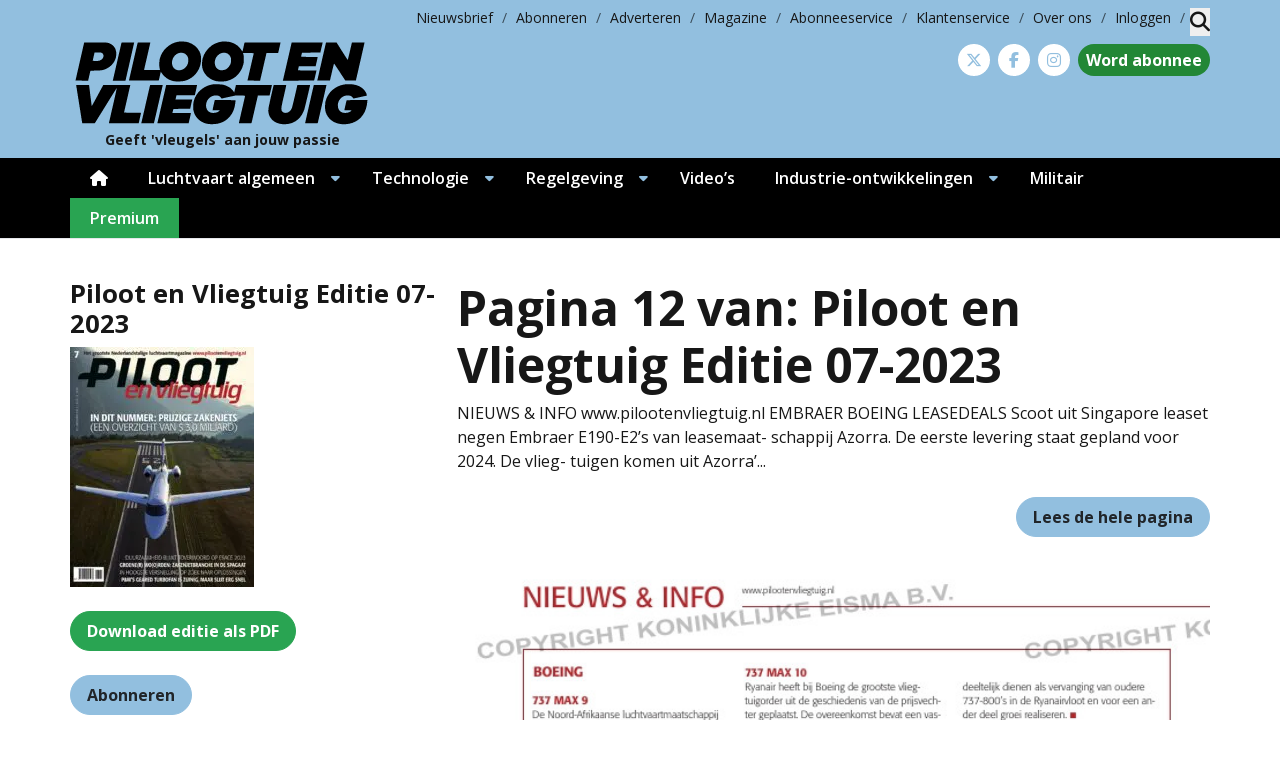

--- FILE ---
content_type: text/html; charset=utf-8
request_url: https://www.google.com/recaptcha/api2/aframe
body_size: 269
content:
<!DOCTYPE HTML><html><head><meta http-equiv="content-type" content="text/html; charset=UTF-8"></head><body><script nonce="YKPBABgk4_dOFsRWkxJk8g">/** Anti-fraud and anti-abuse applications only. See google.com/recaptcha */ try{var clients={'sodar':'https://pagead2.googlesyndication.com/pagead/sodar?'};window.addEventListener("message",function(a){try{if(a.source===window.parent){var b=JSON.parse(a.data);var c=clients[b['id']];if(c){var d=document.createElement('img');d.src=c+b['params']+'&rc='+(localStorage.getItem("rc::a")?sessionStorage.getItem("rc::b"):"");window.document.body.appendChild(d);sessionStorage.setItem("rc::e",parseInt(sessionStorage.getItem("rc::e")||0)+1);localStorage.setItem("rc::h",'1769385957865');}}}catch(b){}});window.parent.postMessage("_grecaptcha_ready", "*");}catch(b){}</script></body></html>

--- FILE ---
content_type: text/css
request_url: https://www.pilootenvliegtuig.nl/wp-content/themes/emgc-pilootenvliegtuig/dist/app.css?ver=0.3.3
body_size: 46073
content:
@import url(https://fonts.googleapis.com/css2?family=Open+Sans:ital,wght@0,400;0,500;0,600;0,700;1,400;1,700&display=swap);
@charset "UTF-8";*,:after,:before{--tw-border-spacing-x:0;--tw-border-spacing-y:0;--tw-translate-x:0;--tw-translate-y:0;--tw-rotate:0;--tw-skew-x:0;--tw-skew-y:0;--tw-scale-x:1;--tw-scale-y:1;--tw-pan-x: ;--tw-pan-y: ;--tw-pinch-zoom: ;--tw-scroll-snap-strictness:proximity;--tw-gradient-from-position: ;--tw-gradient-via-position: ;--tw-gradient-to-position: ;--tw-ordinal: ;--tw-slashed-zero: ;--tw-numeric-figure: ;--tw-numeric-spacing: ;--tw-numeric-fraction: ;--tw-ring-inset: ;--tw-ring-offset-width:0px;--tw-ring-offset-color:#fff;--tw-ring-color:rgba(59,130,246,.5);--tw-ring-offset-shadow:0 0 #0000;--tw-ring-shadow:0 0 #0000;--tw-shadow:0 0 #0000;--tw-shadow-colored:0 0 #0000;--tw-blur: ;--tw-brightness: ;--tw-contrast: ;--tw-grayscale: ;--tw-hue-rotate: ;--tw-invert: ;--tw-saturate: ;--tw-sepia: ;--tw-drop-shadow: ;--tw-backdrop-blur: ;--tw-backdrop-brightness: ;--tw-backdrop-contrast: ;--tw-backdrop-grayscale: ;--tw-backdrop-hue-rotate: ;--tw-backdrop-invert: ;--tw-backdrop-opacity: ;--tw-backdrop-saturate: ;--tw-backdrop-sepia: ;--tw-contain-size: ;--tw-contain-layout: ;--tw-contain-paint: ;--tw-contain-style: }::backdrop{--tw-border-spacing-x:0;--tw-border-spacing-y:0;--tw-translate-x:0;--tw-translate-y:0;--tw-rotate:0;--tw-skew-x:0;--tw-skew-y:0;--tw-scale-x:1;--tw-scale-y:1;--tw-pan-x: ;--tw-pan-y: ;--tw-pinch-zoom: ;--tw-scroll-snap-strictness:proximity;--tw-gradient-from-position: ;--tw-gradient-via-position: ;--tw-gradient-to-position: ;--tw-ordinal: ;--tw-slashed-zero: ;--tw-numeric-figure: ;--tw-numeric-spacing: ;--tw-numeric-fraction: ;--tw-ring-inset: ;--tw-ring-offset-width:0px;--tw-ring-offset-color:#fff;--tw-ring-color:rgba(59,130,246,.5);--tw-ring-offset-shadow:0 0 #0000;--tw-ring-shadow:0 0 #0000;--tw-shadow:0 0 #0000;--tw-shadow-colored:0 0 #0000;--tw-blur: ;--tw-brightness: ;--tw-contrast: ;--tw-grayscale: ;--tw-hue-rotate: ;--tw-invert: ;--tw-saturate: ;--tw-sepia: ;--tw-drop-shadow: ;--tw-backdrop-blur: ;--tw-backdrop-brightness: ;--tw-backdrop-contrast: ;--tw-backdrop-grayscale: ;--tw-backdrop-hue-rotate: ;--tw-backdrop-invert: ;--tw-backdrop-opacity: ;--tw-backdrop-saturate: ;--tw-backdrop-sepia: ;--tw-contain-size: ;--tw-contain-layout: ;--tw-contain-paint: ;--tw-contain-style: }
/*! tailwindcss v3.4.18 | MIT License | https://tailwindcss.com*/*,:after,:before{border:0 solid #e5e7eb}:after,:before{--tw-content:""}:host,html{-webkit-text-size-adjust:100%;font-feature-settings:normal;-webkit-tap-highlight-color:transparent;font-family:Open Sans,sans-serif;font-variation-settings:normal;line-height:1.5;-moz-tab-size:4;-o-tab-size:4;tab-size:4}body{line-height:inherit}hr{border-top-width:1px;color:inherit}abbr:where([title]){-webkit-text-decoration:underline dotted;text-decoration:underline dotted}h1,h2,h3,h4,h5,h6{font-size:inherit;font-weight:inherit}a{color:inherit;text-decoration:inherit}code,kbd,pre,samp{font-feature-settings:normal;font-family:ui-monospace,SFMono-Regular,Menlo,Monaco,Consolas,Liberation Mono,Courier New,monospace;font-variation-settings:normal}table{border-color:inherit;text-indent:0}button,input,optgroup,select,textarea{font-feature-settings:inherit;color:inherit;font-size:100%;font-variation-settings:inherit;font-weight:inherit;letter-spacing:inherit;padding:0}button,input:where([type=button]),input:where([type=reset]),input:where([type=submit]){-webkit-appearance:button;background-color:transparent;background-image:none}:-moz-focusring{outline:auto}:-moz-ui-invalid{box-shadow:none}::-webkit-inner-spin-button,::-webkit-outer-spin-button{height:auto}[type=search]{-webkit-appearance:textfield}::-webkit-search-decoration{-webkit-appearance:none}blockquote,dd,dl,figure,h1,h2,h3,h4,h5,h6,hr,p,pre{margin:0}menu,ol,ul{list-style:none;margin:0;padding:0}dialog{padding:0}input::-moz-placeholder,textarea::-moz-placeholder{color:#9ca3af;opacity:1}input::placeholder,textarea::placeholder{color:#9ca3af;opacity:1}[role=button],button{cursor:pointer}:disabled{cursor:default}audio,canvas,embed,iframe,img,object,svg,video{display:block;vertical-align:middle}img,video{height:auto;max-width:100%}[hidden]:where(:not([hidden=until-found])){display:none}.container{width:100%}@media (min-width:480px){.container{max-width:480px}}@media (min-width:768px){.container{max-width:768px}}@media (min-width:1024px){.container{max-width:1024px}}@media (min-width:1200px){.container{max-width:1200px}}.pointer-events-none{pointer-events:none!important}.absolute{position:absolute!important}.relative{position:relative!important}.inset-0{inset:0!important}.bottom-0{bottom:0!important}.left-0{left:0!important}.left-4{left:1rem!important}.right-0{right:0!important}.top-0{top:0!important}.top-16{top:4rem!important}.top-\[-2px\]{top:-2px!important}.z-\[1\]{z-index:1!important}.z-\[2\]{z-index:2!important}.order-3{order:3!important}.row-span-2{grid-row:span 2/span 2!important}.m-0{margin:0!important}.my-0{margin-bottom:0!important;margin-top:0!important}.my-1{margin-bottom:.25rem!important;margin-top:.25rem!important}.\!-ml-3{margin-left:-.75rem!important}.\!-mr-3{margin-right:-.75rem!important}.\!mb-0,.mb-0{margin-bottom:0!important}.mb-1{margin-bottom:.25rem!important}.mb-2{margin-bottom:.5rem!important}.mb-3{margin-bottom:.75rem!important}.mb-4{margin-bottom:1rem!important}.mb-6{margin-bottom:1.5rem!important}.mb-8{margin-bottom:2rem!important}.ml-1{margin-left:.25rem!important}.ml-2{margin-left:.5rem!important}.mr-2{margin-right:.5rem!important}.mt-2{margin-top:.5rem!important}.block{display:block!important}.inline-block{display:inline-block!important}.\!inline{display:inline!important}.flex{display:flex!important}.table{display:table!important}.grid{display:grid!important}.hidden{display:none!important}.aspect-\[16\/9\]{aspect-ratio:16/9!important}.aspect-\[4\/3\]{aspect-ratio:4/3!important}.h-4{height:1rem!important}.h-auto{height:auto!important}.h-full{height:100%!important}.min-h-\[240px\]{min-height:240px!important}.w-1\/2{width:50%!important}.w-full{width:100%!important}.min-w-\[128px\]{min-width:128px!important}.transform{transform:translate(var(--tw-translate-x),var(--tw-translate-y)) rotate(var(--tw-rotate)) skewX(var(--tw-skew-x)) skewY(var(--tw-skew-y)) scaleX(var(--tw-scale-x)) scaleY(var(--tw-scale-y))!important}.list-none{list-style-type:none!important}.grid-cols-1{grid-template-columns:repeat(1,minmax(0,1fr))!important}.grid-cols-2{grid-template-columns:repeat(2,minmax(0,1fr))!important}.grid-cols-3{grid-template-columns:repeat(3,minmax(0,1fr))!important}.flex-row{flex-direction:row!important}.flex-col{flex-direction:column!important}.flex-wrap{flex-wrap:wrap!important}.content-center{align-content:center!important}.items-center{align-items:center!important}.justify-end{justify-content:flex-end!important}.justify-center{justify-content:center!important}.justify-between{justify-content:space-between!important}.\!gap-4{gap:1rem!important}.gap-0{gap:0!important}.gap-1{gap:.25rem!important}.gap-3{gap:.75rem!important}.gap-4{gap:1rem!important}.gap-6{gap:1.5rem!important}.gap-8{gap:2rem!important}.overflow-hidden{overflow:hidden!important}.rounded{border-radius:.25rem!important}.rounded-2xl{border-radius:1rem!important}.rounded-br-md{border-bottom-right-radius:.375rem!important}.border{border-width:1px!important}.border-r{border-right-width:1px!important}.border-t{border-top-width:1px!important}.border-light-gray{--tw-border-opacity:1!important;border-color:rgb(235 235 235/var(--tw-border-opacity,1))!important}.border-white{--tw-border-opacity:1!important;border-color:rgb(255 255 255/var(--tw-border-opacity,1))!important}.bg-premium{background-color:rgb(34 135 54/var(--tw-bg-opacity,1))!important}.bg-premium,.bg-white{--tw-bg-opacity:1!important}.bg-white{background-color:rgb(255 255 255/var(--tw-bg-opacity,1))!important}.fill-\[currentColor\]{fill:currentColor!important}.object-contain{-o-object-fit:contain!important;object-fit:contain!important}.object-cover{-o-object-fit:cover!important;object-fit:cover!important}.object-center{-o-object-position:center!important;object-position:center!important}.p-1{padding:.25rem!important}.p-4{padding:1rem!important}.px-2{padding-left:.5rem!important;padding-right:.5rem!important}.px-3{padding-left:.75rem!important;padding-right:.75rem!important}.px-4{padding-left:1rem!important;padding-right:1rem!important}.px-8{padding-left:2rem!important;padding-right:2rem!important}.py-0{padding-bottom:0!important;padding-top:0!important}.py-1{padding-bottom:.25rem!important;padding-top:.25rem!important}.py-2{padding-bottom:.5rem!important;padding-top:.5rem!important}.pb-0{padding-bottom:0!important}.pb-\[1px\]{padding-bottom:1px!important}.pr-2{padding-right:.5rem!important}.pt-1{padding-top:.25rem!important}.pt-2{padding-top:.5rem!important}.text-center{text-align:center!important}.text-right{text-align:right!important}.align-middle{vertical-align:middle!important}.font-sans{font-family:Open Sans,sans-serif!important}.text-2xl{font-size:1.5rem!important;line-height:2rem!important}.text-\[20px\]{font-size:20px!important}.text-sm{font-size:.875rem!important;line-height:1.25rem!important}.text-xl{font-size:1.25rem!important;line-height:1.75rem!important}.font-bold{font-weight:700!important}.font-semibold{font-weight:600!important}.uppercase{text-transform:uppercase!important}.leading-none{line-height:1!important}.text-black{--tw-text-opacity:1!important;color:rgb(0 0 0/var(--tw-text-opacity,1))!important}.text-inherit{color:inherit!important}.text-premium{color:rgb(34 135 54/var(--tw-text-opacity,1))!important}.text-premium,.text-primary{--tw-text-opacity:1!important}.text-primary{color:rgb(146 191 223/var(--tw-text-opacity,1))!important}.text-sky-700{color:rgb(3 105 161/var(--tw-text-opacity,1))!important}.text-sky-700,.text-white{--tw-text-opacity:1!important}.text-white{color:rgb(255 255 255/var(--tw-text-opacity,1))!important}.no-underline{text-decoration-line:none!important}.outline-none{outline:2px solid transparent!important;outline-offset:2px!important}.filter{filter:var(--tw-blur) var(--tw-brightness) var(--tw-contrast) var(--tw-grayscale) var(--tw-hue-rotate) var(--tw-invert) var(--tw-saturate) var(--tw-sepia) var(--tw-drop-shadow)!important}@layer{.text-body{font-family:Open Sans,sans-serif}}@font-face{font-display:swap;font-family:Bauhaus;font-style:normal;font-weight:400;src:url(/wp-content/themes/emgc-bouwwereld/fonts/Bauhaus93.woff2) format("woff2"),url(/wp-content/themes/emgc-bouwwereld/fonts/Bauhaus93.woff) format("woff")}.white-box{--tw-bg-opacity:1;background-color:rgb(255 255 255/var(--tw-bg-opacity,1));min-height:280px}a.white-box:focus,a.white-box:hover,button.white-box:focus,button.white-box:hover{background-color:#e6e6e6}.white-box{background-color:#fff}.has-black-background-color{background-color:rgba(0,0,0,var(--background-opacity,1))!important}.has-white-background-color{background-color:rgba(255,255,255,var(--background-opacity,1))!important}.has-blue-background-color{background-color:rgba(14,108,182,var(--background-opacity,1))!important}.has-primary-background-color{background-color:rgba(146,191,223,var(--background-opacity,1))!important}.has-secondary-background-color{background-color:rgba(211,229,242,var(--background-opacity,1))!important}.has-tertiary-background-color{background-color:rgba(235,228,220,var(--background-opacity,1))!important}.has-gray-background-color{background-color:rgba(169,167,163,var(--background-opacity,1))!important}.has-dark-gray-background-color{background-color:rgba(115,115,115,var(--background-opacity,1))!important}.has-medium-gray-background-color{background-color:rgba(151,157,161,var(--background-opacity,1))!important}.has-light-gray-background-color{background-color:rgba(235,235,235,var(--background-opacity,1))!important}.has-lightest-gray-background-color{background-color:rgba(247,247,247,var(--background-opacity,1))!important}.has-premium-background-color{background-color:rgba(41,164,82,var(--background-opacity,1))!important}.has-black-color{color:#000!important}.has-white-color{color:#fff!important}.has-blue-color{color:#0e6cb6!important}.has-primary-color{color:#92bfdf!important}.has-secondary-color{color:#d3e5f2!important}.has-tertiary-color{color:#ebe4dc!important}.has-gray-color{color:#a9a7a3!important}.has-dark-gray-color{color:#737373!important}.has-medium-gray-color{color:#979da1!important}.has-light-gray-color{color:#ebebeb!important}.has-lightest-gray-color{color:#f7f7f7!important}.has-premium-color{color:#29a452!important}

/*!
 * Bootstrap v4.0.0 (https://getbootstrap.com)
 * Copyright 2011-2018 The Bootstrap Authors
 * Copyright 2011-2018 Twitter, Inc.
 * Licensed under MIT (https://github.com/twbs/bootstrap/blob/master/LICENSE)
 */:root{--blue:#0e6cb6;--indigo:#6610f2;--purple:#ad3cbe;--pink:#e83e8c;--red:#dc3545;--orange:#c2410c;--yellow:#ecba35;--green:#24883e;--teal:#20c997;--cyan:#01a08c;--gray-dark:#343a40;--black:#000;--tertiary:#ebe4dc;--medium-gray:#979da1;--light-gray:#ebebeb;--lightest-gray:#f7f7f7;--premium:#29a452;--primary:#92bfdf;--secondary:#d3e5f2;--success:#29a452;--info:#01a08c;--warning:#ecba35;--danger:#dc3545;--light:#f8f9fa;--dark:#343a40;--white:#fff;--link:#0e6cb6;--gray:#a9a7a3;--dark-gray:#737373;--breakpoint-xs:0;--breakpoint-sm:576px;--breakpoint-md:768px;--breakpoint-lg:992px;--breakpoint-xl:1200px;--font-family-sans-serif:-apple-system,BlinkMacSystemFont,"Segoe UI",Roboto,"Helvetica Neue",Arial,sans-serif,"Apple Color Emoji","Segoe UI Emoji","Segoe UI Symbol";--font-family-monospace:SFMono-Regular,Menlo,Monaco,Consolas,"Liberation Mono","Courier New",monospace}*,:after,:before{box-sizing:border-box}html{-webkit-text-size-adjust:100%;-ms-text-size-adjust:100%;-ms-overflow-style:scrollbar;-webkit-tap-highlight-color:rgba(0,0,0,0);font-family:sans-serif;line-height:1.15}article,aside,dialog,figcaption,figure,footer,header,hgroup,main,nav,section{display:block}body{background-color:#f7f7f7;color:#111;font-family:-apple-system,BlinkMacSystemFont,Segoe UI,Roboto,Helvetica Neue,Arial,sans-serif,Apple Color Emoji,Segoe UI Emoji,Segoe UI Symbol;font-size:1rem;font-weight:400;line-height:1.5;margin:0;text-align:left}[tabindex="-1"]:focus{outline:0!important}hr{box-sizing:content-box;height:0;overflow:visible}h1,h2,h3,h4,h5,h6{margin-bottom:.5rem;margin-top:0}p{margin-bottom:1rem;margin-top:0}abbr[data-original-title],abbr[title]{border-bottom:0;cursor:help;text-decoration:underline;-webkit-text-decoration:underline dotted;text-decoration:underline dotted}address{font-style:normal;line-height:inherit}address,dl,ol,ul{margin-bottom:1rem}dl,ol,ul{margin-top:0}ol ol,ol ul,ul ol,ul ul{margin-bottom:0}dt{font-weight:700}dd{margin-bottom:.5rem;margin-left:0}blockquote{margin:0 0 1rem}dfn{font-style:italic}b,strong{font-weight:bolder}small{font-size:80%}sub,sup{font-size:75%;line-height:0;position:relative;vertical-align:baseline}sub{bottom:-.25em}sup{top:-.5em}a{-webkit-text-decoration-skip:objects;background-color:transparent;color:#0e6cb6;text-decoration:none}a:hover{color:#09426f;text-decoration:underline}a:not([href]):not([tabindex]),a:not([href]):not([tabindex]):focus,a:not([href]):not([tabindex]):hover{color:inherit;text-decoration:none}a:not([href]):not([tabindex]):focus{outline:0}code,kbd,pre,samp{font-family:monospace,monospace;font-size:1em}pre{-ms-overflow-style:scrollbar;margin-bottom:1rem;margin-top:0;overflow:auto}figure{margin:0 0 1rem}img{border-style:none;vertical-align:middle}svg:not(:root){overflow:hidden}table{border-collapse:collapse}caption{caption-side:bottom;color:#6c757d;padding-bottom:.75rem;padding-top:.75rem;text-align:left}th{text-align:inherit}label{display:inline-block;margin-bottom:.5rem}button{border-radius:0}button:focus{outline:1px dotted;outline:5px auto -webkit-focus-ring-color}button,input,optgroup,select,textarea{font-family:inherit;font-size:inherit;line-height:inherit;margin:0}button,input{overflow:visible}button,select{text-transform:none}[type=reset],[type=submit],button,html [type=button]{-webkit-appearance:button}[type=button]::-moz-focus-inner,[type=reset]::-moz-focus-inner,[type=submit]::-moz-focus-inner,button::-moz-focus-inner{border-style:none;padding:0}input[type=checkbox],input[type=radio]{box-sizing:border-box;padding:0}input[type=date],input[type=datetime-local],input[type=month],input[type=time]{-webkit-appearance:listbox}textarea{overflow:auto;resize:vertical}fieldset{border:0;margin:0;min-width:0;padding:0}legend{color:inherit;display:block;font-size:1.5rem;line-height:inherit;margin-bottom:.5rem;max-width:100%;padding:0;white-space:normal;width:100%}progress{vertical-align:baseline}[type=number]::-webkit-inner-spin-button,[type=number]::-webkit-outer-spin-button{height:auto}[type=search]{-webkit-appearance:none;outline-offset:-2px}[type=search]::-webkit-search-cancel-button,[type=search]::-webkit-search-decoration{-webkit-appearance:none}::-webkit-file-upload-button{-webkit-appearance:button;font:inherit}output{display:inline-block}summary{cursor:pointer;display:list-item}template{display:none}[hidden]{display:none!important}.h1,.h2,.h3,.h4,.h5,.h6,.woocommerce div.product .product_title,h1,h2,h3,h4,h5,h6{color:inherit;font-family:inherit;font-weight:700;line-height:1.2;margin-bottom:.5rem}.h1,h1{font-size:3rem}.h2,.woocommerce div.product .product_title,h2{font-size:1.8rem}.h3,h3{font-size:1.6rem}.h4,h4{font-size:1.3rem}.h5,h5{font-size:1.1rem}.h6,h6{font-size:1rem}.lead{font-size:1.25rem;font-weight:300}.display-1{font-size:6rem}.display-1,.display-2{font-weight:300;line-height:1.2}.display-2{font-size:5.5rem}.display-3{font-size:4.5rem}.display-3,.display-4{font-weight:300;line-height:1.2}.display-4{font-size:3.5rem}hr{border:0;border-top:1px solid rgba(0,0,0,.1);margin-bottom:1rem;margin-top:1rem}.small,small{font-size:80%;font-weight:400}.mark,mark{background-color:#fcf8e3;padding:.2em}.gform_fields,.list-inline,.list-unstyled{list-style:none;padding-left:0}.list-inline-item{display:inline-block}.list-inline-item:not(:last-child){margin-right:.5rem}.initialism{font-size:90%;text-transform:uppercase}.blockquote{font-size:1.25rem;margin-bottom:1rem}.blockquote-footer{color:#6c757d;display:block;font-size:80%}.blockquote-footer:before{content:"— "}.img-fluid,.img-thumbnail{height:auto;max-width:100%}.img-thumbnail{background-color:#f7f7f7;border:1px solid #dee2e6;border-radius:.25rem;padding:.25rem}.figure{display:inline-block}.figure-img{line-height:1;margin-bottom:.5rem}.figure-caption{color:#6c757d;font-size:90%}code,kbd,pre,samp{font-family:SFMono-Regular,Menlo,Monaco,Consolas,Liberation Mono,Courier New,monospace}code{color:#e83e8c;font-size:87.5%;word-break:break-word}a>code{color:inherit}kbd{background-color:#212529;border-radius:.2rem;color:#fff;font-size:87.5%;padding:.2rem .4rem}kbd kbd{font-size:100%;font-weight:700;padding:0}pre{color:#212529;display:block;font-size:87.5%}pre code{color:inherit;font-size:inherit;word-break:normal}.pre-scrollable{max-height:340px;overflow-y:scroll}.container{margin-left:auto;margin-right:auto;padding-left:10px;padding-right:10px;width:100%}@media (min-width:576px){.container{max-width:420px}}@media (min-width:768px){.container{max-width:720px}}@media (min-width:992px){.container{max-width:980px}}@media (min-width:1200px){.container{max-width:1094px}}.container-fluid{margin-left:auto;margin-right:auto;padding-left:10px;padding-right:10px;width:100%}.gform_fields,.row{display:flex;flex-wrap:wrap;margin-left:-10px;margin-right:-10px}.no-gutters{margin-left:0;margin-right:0}.no-gutters>.col,.no-gutters>[class*=col-]{padding-left:0;padding-right:0}.col,.col-1,.col-10,.col-11,.col-12,.col-2,.col-3,.col-4,.col-5,.col-6,.col-7,.col-8,.col-9,.col-auto,.col-lg,.col-lg-1,.col-lg-10,.col-lg-11,.col-lg-12,.col-lg-2,.col-lg-3,.col-lg-4,.col-lg-5,.col-lg-6,.col-lg-7,.col-lg-8,.col-lg-9,.col-lg-auto,.col-md,.col-md-1,.col-md-10,.col-md-11,.col-md-12,.col-md-2,.col-md-3,.col-md-4,.col-md-5,.col-md-6,.col-md-7,.col-md-8,.col-md-9,.col-md-auto,.col-sm,.col-sm-1,.col-sm-10,.col-sm-11,.col-sm-12,.col-sm-2,.col-sm-3,.col-sm-4,.col-sm-5,.col-sm-6,.col-sm-7,.col-sm-8,.col-sm-9,.col-sm-auto,.col-xl,.col-xl-1,.col-xl-10,.col-xl-11,.col-xl-12,.col-xl-2,.col-xl-3,.col-xl-4,.col-xl-5,.col-xl-6,.col-xl-7,.col-xl-8,.col-xl-9,.col-xl-auto{min-height:1px;padding-left:10px;padding-right:10px;position:relative;width:100%}.col{flex-basis:0;flex-grow:1;max-width:100%}.col-auto{flex:0 0 auto;max-width:none;width:auto}.col-1{flex:0 0 8.3333333333%;max-width:8.3333333333%}.col-2{flex:0 0 16.6666666667%;max-width:16.6666666667%}.col-3{flex:0 0 25%;max-width:25%}.col-4{flex:0 0 33.3333333333%;max-width:33.3333333333%}.col-5{flex:0 0 41.6666666667%;max-width:41.6666666667%}.col-6{flex:0 0 50%;max-width:50%}.col-7{flex:0 0 58.3333333333%;max-width:58.3333333333%}.col-8{flex:0 0 66.6666666667%;max-width:66.6666666667%}.col-9{flex:0 0 75%;max-width:75%}.col-10{flex:0 0 83.3333333333%;max-width:83.3333333333%}.col-11{flex:0 0 91.6666666667%;max-width:91.6666666667%}.col-12{flex:0 0 100%;max-width:100%}.order-first{order:-1}.order-last{order:13}.order-0{order:0}.order-1{order:1}.order-2{order:2}.order-3{order:3}.order-4{order:4}.order-5{order:5}.order-6{order:6}.order-7{order:7}.order-8{order:8}.order-9{order:9}.order-10{order:10}.order-11{order:11}.order-12{order:12}.offset-1{margin-left:8.3333333333%}.offset-2{margin-left:16.6666666667%}.offset-3{margin-left:25%}.offset-4{margin-left:33.3333333333%}.offset-5{margin-left:41.6666666667%}.offset-6{margin-left:50%}.offset-7{margin-left:58.3333333333%}.offset-8{margin-left:66.6666666667%}.offset-9{margin-left:75%}.offset-10{margin-left:83.3333333333%}.offset-11{margin-left:91.6666666667%}@media (min-width:576px){.col-sm{flex-basis:0;flex-grow:1;max-width:100%}.col-sm-auto{flex:0 0 auto;max-width:none;width:auto}.col-sm-1{flex:0 0 8.3333333333%;max-width:8.3333333333%}.col-sm-2{flex:0 0 16.6666666667%;max-width:16.6666666667%}.col-sm-3{flex:0 0 25%;max-width:25%}.col-sm-4{flex:0 0 33.3333333333%;max-width:33.3333333333%}.col-sm-5{flex:0 0 41.6666666667%;max-width:41.6666666667%}.col-sm-6{flex:0 0 50%;max-width:50%}.col-sm-7{flex:0 0 58.3333333333%;max-width:58.3333333333%}.col-sm-8{flex:0 0 66.6666666667%;max-width:66.6666666667%}.col-sm-9{flex:0 0 75%;max-width:75%}.col-sm-10{flex:0 0 83.3333333333%;max-width:83.3333333333%}.col-sm-11{flex:0 0 91.6666666667%;max-width:91.6666666667%}.col-sm-12{flex:0 0 100%;max-width:100%}.order-sm-first{order:-1}.order-sm-last{order:13}.order-sm-0{order:0}.order-sm-1{order:1}.order-sm-2{order:2}.order-sm-3{order:3}.order-sm-4{order:4}.order-sm-5{order:5}.order-sm-6{order:6}.order-sm-7{order:7}.order-sm-8{order:8}.order-sm-9{order:9}.order-sm-10{order:10}.order-sm-11{order:11}.order-sm-12{order:12}.offset-sm-0{margin-left:0}.offset-sm-1{margin-left:8.3333333333%}.offset-sm-2{margin-left:16.6666666667%}.offset-sm-3{margin-left:25%}.offset-sm-4{margin-left:33.3333333333%}.offset-sm-5{margin-left:41.6666666667%}.offset-sm-6{margin-left:50%}.offset-sm-7{margin-left:58.3333333333%}.offset-sm-8{margin-left:66.6666666667%}.offset-sm-9{margin-left:75%}.offset-sm-10{margin-left:83.3333333333%}.offset-sm-11{margin-left:91.6666666667%}}@media (min-width:768px){.col-md{flex-basis:0;flex-grow:1;max-width:100%}.col-md-auto{flex:0 0 auto;max-width:none;width:auto}.col-md-1{flex:0 0 8.3333333333%;max-width:8.3333333333%}.col-md-2{flex:0 0 16.6666666667%;max-width:16.6666666667%}.col-md-3{flex:0 0 25%;max-width:25%}.col-md-4{flex:0 0 33.3333333333%;max-width:33.3333333333%}.col-md-5{flex:0 0 41.6666666667%;max-width:41.6666666667%}.col-md-6{flex:0 0 50%;max-width:50%}.col-md-7{flex:0 0 58.3333333333%;max-width:58.3333333333%}.col-md-8{flex:0 0 66.6666666667%;max-width:66.6666666667%}.col-md-9{flex:0 0 75%;max-width:75%}.col-md-10{flex:0 0 83.3333333333%;max-width:83.3333333333%}.col-md-11{flex:0 0 91.6666666667%;max-width:91.6666666667%}.col-md-12{flex:0 0 100%;max-width:100%}.order-md-first{order:-1}.order-md-last{order:13}.order-md-0{order:0}.order-md-1{order:1}.order-md-2{order:2}.order-md-3{order:3}.order-md-4{order:4}.order-md-5{order:5}.order-md-6{order:6}.order-md-7{order:7}.order-md-8{order:8}.order-md-9{order:9}.order-md-10{order:10}.order-md-11{order:11}.order-md-12{order:12}.offset-md-0{margin-left:0}.offset-md-1{margin-left:8.3333333333%}.offset-md-2{margin-left:16.6666666667%}.offset-md-3{margin-left:25%}.offset-md-4{margin-left:33.3333333333%}.offset-md-5{margin-left:41.6666666667%}.offset-md-6{margin-left:50%}.offset-md-7{margin-left:58.3333333333%}.offset-md-8{margin-left:66.6666666667%}.offset-md-9{margin-left:75%}.offset-md-10{margin-left:83.3333333333%}.offset-md-11{margin-left:91.6666666667%}}@media (min-width:992px){.col-lg{flex-basis:0;flex-grow:1;max-width:100%}.col-lg-auto{flex:0 0 auto;max-width:none;width:auto}.col-lg-1{flex:0 0 8.3333333333%;max-width:8.3333333333%}.col-lg-2{flex:0 0 16.6666666667%;max-width:16.6666666667%}.col-lg-3{flex:0 0 25%;max-width:25%}.col-lg-4{flex:0 0 33.3333333333%;max-width:33.3333333333%}.col-lg-5{flex:0 0 41.6666666667%;max-width:41.6666666667%}.col-lg-6{flex:0 0 50%;max-width:50%}.col-lg-7{flex:0 0 58.3333333333%;max-width:58.3333333333%}.col-lg-8{flex:0 0 66.6666666667%;max-width:66.6666666667%}.col-lg-9{flex:0 0 75%;max-width:75%}.col-lg-10{flex:0 0 83.3333333333%;max-width:83.3333333333%}.col-lg-11{flex:0 0 91.6666666667%;max-width:91.6666666667%}.col-lg-12{flex:0 0 100%;max-width:100%}.order-lg-first{order:-1}.order-lg-last{order:13}.order-lg-0{order:0}.order-lg-1{order:1}.order-lg-2{order:2}.order-lg-3{order:3}.order-lg-4{order:4}.order-lg-5{order:5}.order-lg-6{order:6}.order-lg-7{order:7}.order-lg-8{order:8}.order-lg-9{order:9}.order-lg-10{order:10}.order-lg-11{order:11}.order-lg-12{order:12}.offset-lg-0{margin-left:0}.offset-lg-1{margin-left:8.3333333333%}.offset-lg-2{margin-left:16.6666666667%}.offset-lg-3{margin-left:25%}.offset-lg-4{margin-left:33.3333333333%}.offset-lg-5{margin-left:41.6666666667%}.offset-lg-6{margin-left:50%}.offset-lg-7{margin-left:58.3333333333%}.offset-lg-8{margin-left:66.6666666667%}.offset-lg-9{margin-left:75%}.offset-lg-10{margin-left:83.3333333333%}.offset-lg-11{margin-left:91.6666666667%}}@media (min-width:1200px){.col-xl{flex-basis:0;flex-grow:1;max-width:100%}.col-xl-auto{flex:0 0 auto;max-width:none;width:auto}.col-xl-1{flex:0 0 8.3333333333%;max-width:8.3333333333%}.col-xl-2{flex:0 0 16.6666666667%;max-width:16.6666666667%}.col-xl-3{flex:0 0 25%;max-width:25%}.col-xl-4{flex:0 0 33.3333333333%;max-width:33.3333333333%}.col-xl-5{flex:0 0 41.6666666667%;max-width:41.6666666667%}.col-xl-6{flex:0 0 50%;max-width:50%}.col-xl-7{flex:0 0 58.3333333333%;max-width:58.3333333333%}.col-xl-8{flex:0 0 66.6666666667%;max-width:66.6666666667%}.col-xl-9{flex:0 0 75%;max-width:75%}.col-xl-10{flex:0 0 83.3333333333%;max-width:83.3333333333%}.col-xl-11{flex:0 0 91.6666666667%;max-width:91.6666666667%}.col-xl-12{flex:0 0 100%;max-width:100%}.order-xl-first{order:-1}.order-xl-last{order:13}.order-xl-0{order:0}.order-xl-1{order:1}.order-xl-2{order:2}.order-xl-3{order:3}.order-xl-4{order:4}.order-xl-5{order:5}.order-xl-6{order:6}.order-xl-7{order:7}.order-xl-8{order:8}.order-xl-9{order:9}.order-xl-10{order:10}.order-xl-11{order:11}.order-xl-12{order:12}.offset-xl-0{margin-left:0}.offset-xl-1{margin-left:8.3333333333%}.offset-xl-2{margin-left:16.6666666667%}.offset-xl-3{margin-left:25%}.offset-xl-4{margin-left:33.3333333333%}.offset-xl-5{margin-left:41.6666666667%}.offset-xl-6{margin-left:50%}.offset-xl-7{margin-left:58.3333333333%}.offset-xl-8{margin-left:66.6666666667%}.offset-xl-9{margin-left:75%}.offset-xl-10{margin-left:83.3333333333%}.offset-xl-11{margin-left:91.6666666667%}}.table{background-color:transparent;margin-bottom:1rem;max-width:100%;width:100%}.table td,.table th{border-top:1px solid #dee2e6;padding:.75rem;vertical-align:top}.table thead th{border-bottom:2px solid #dee2e6;vertical-align:bottom}.table tbody+tbody{border-top:2px solid #dee2e6}.table .table{background-color:#f7f7f7}.table-sm td,.table-sm th{padding:.3rem}.table-bordered,.table-bordered td,.table-bordered th{border:1px solid #dee2e6}.table-bordered thead td,.table-bordered thead th{border-bottom-width:2px}.table-striped tbody tr:nth-of-type(odd){background-color:rgba(0,0,0,.05)}.table-hover tbody tr:hover{background-color:rgba(0,0,0,.075)}.table-primary,.table-primary>td,.table-primary>th{background-color:#e0edf6}.table-hover .table-primary:hover,.table-hover .table-primary:hover>td,.table-hover .table-primary:hover>th{background-color:#cde2f0}.table-secondary,.table-secondary>td,.table-secondary>th{background-color:#f3f8fb}.table-hover .table-secondary:hover,.table-hover .table-secondary:hover>td,.table-hover .table-secondary:hover>th{background-color:#dfecf6}.table-success,.table-success>td,.table-success>th{background-color:#c3e6cf}.table-hover .table-success:hover,.table-hover .table-success:hover>td,.table-hover .table-success:hover>th{background-color:#b1dec0}.table-info,.table-info>td,.table-info>th{background-color:#b8e4df}.table-hover .table-info:hover,.table-hover .table-info:hover>td,.table-hover .table-info:hover>th{background-color:#a5ddd6}.table-warning,.table-warning>td,.table-warning>th{background-color:#faecc6}.table-hover .table-warning:hover,.table-hover .table-warning:hover>td,.table-hover .table-warning:hover>th{background-color:#f7e4af}.table-danger,.table-danger>td,.table-danger>th{background-color:#f5c6cb}.table-hover .table-danger:hover,.table-hover .table-danger:hover>td,.table-hover .table-danger:hover>th{background-color:#f1b1b7}.table-light,.table-light>td,.table-light>th{background-color:#fdfdfe}.table-hover .table-light:hover,.table-hover .table-light:hover>td,.table-hover .table-light:hover>th{background-color:#eef1f3}.table-dark,.table-dark>td,.table-dark>th{background-color:#c6c8ca}.table-hover .table-dark:hover,.table-hover .table-dark:hover>td,.table-hover .table-dark:hover>th{background-color:#b9bbbd}.table-white,.table-white>td,.table-white>th{background-color:#fff}.table-hover .table-white:hover,.table-hover .table-white:hover>td,.table-hover .table-white:hover>th{background-color:#f2f2f2}.table-link,.table-link>td,.table-link>th{background-color:#bcd6eb}.table-hover .table-link:hover,.table-hover .table-link:hover>td,.table-hover .table-link:hover>th{background-color:#a8cae5}.table-gray,.table-gray>td,.table-gray>th{background-color:#e7e6e5}.table-hover .table-gray:hover,.table-hover .table-gray:hover>td,.table-hover .table-gray:hover>th{background-color:#dbdad8}.table-dark-gray,.table-dark-gray>td,.table-dark-gray>th{background-color:#d8d8d8}.table-hover .table-dark-gray:hover,.table-hover .table-dark-gray:hover>td,.table-hover .table-dark-gray:hover>th{background-color:#cbcbcb}.table-active,.table-active>td,.table-active>th,.table-hover .table-active:hover,.table-hover .table-active:hover>td,.table-hover .table-active:hover>th{background-color:rgba(0,0,0,.075)}.table .thead-dark th{background-color:#212529;border-color:#32383e;color:#f7f7f7}.table .thead-light th{background-color:#e9ecef;border-color:#dee2e6;color:#495057}.table-dark{background-color:#212529;color:#f7f7f7}.table-dark td,.table-dark th,.table-dark thead th{border-color:#32383e}.table-dark.table-bordered{border:0}.table-dark.table-striped tbody tr:nth-of-type(odd){background-color:hsla(0,0%,100%,.05)}.table-dark.table-hover tbody tr:hover{background-color:hsla(0,0%,100%,.075)}@media (max-width:575.98px){.table-responsive-sm{-webkit-overflow-scrolling:touch;-ms-overflow-style:-ms-autohiding-scrollbar;display:block;overflow-x:auto;width:100%}.table-responsive-sm>.table-bordered{border:0}}@media (max-width:767.98px){.table-responsive-md{-webkit-overflow-scrolling:touch;-ms-overflow-style:-ms-autohiding-scrollbar;display:block;overflow-x:auto;width:100%}.table-responsive-md>.table-bordered{border:0}}@media (max-width:991.98px){.table-responsive-lg{-webkit-overflow-scrolling:touch;-ms-overflow-style:-ms-autohiding-scrollbar;display:block;overflow-x:auto;width:100%}.table-responsive-lg>.table-bordered{border:0}}@media (max-width:1199.98px){.table-responsive-xl{-webkit-overflow-scrolling:touch;-ms-overflow-style:-ms-autohiding-scrollbar;display:block;overflow-x:auto;width:100%}.table-responsive-xl>.table-bordered{border:0}}.table-responsive{-webkit-overflow-scrolling:touch;-ms-overflow-style:-ms-autohiding-scrollbar;display:block;overflow-x:auto;width:100%}.table-responsive>.table-bordered{border:0}.form-control,.gform_fields input,.gform_fields select,.gform_fields textarea,.login-form-password input,.login-form-username input{background-clip:padding-box;background-color:#fff;border:1px solid #ced4da;border-radius:.25rem;color:#495057;display:block;font-size:1rem;line-height:1.5;padding:.375rem .75rem;transition:border-color .15s ease-in-out,box-shadow .15s ease-in-out;width:100%}.form-control::-ms-expand,.gform_fields input::-ms-expand,.gform_fields select::-ms-expand,.gform_fields textarea::-ms-expand,.login-form-password input::-ms-expand,.login-form-username input::-ms-expand{background-color:transparent;border:0}.form-control:focus,.gform_fields input:focus,.gform_fields select:focus,.gform_fields textarea:focus,.login-form-password input:focus,.login-form-username input:focus{background-color:#fff;border-color:#f5f9fc;box-shadow:0 0 0 .2rem rgba(146,191,223,.25);color:#495057;outline:0}.form-control::-moz-placeholder,.gform_fields input::-moz-placeholder,.gform_fields select::-moz-placeholder,.gform_fields textarea::-moz-placeholder,.login-form-password input::-moz-placeholder,.login-form-username input::-moz-placeholder{color:#6c757d;opacity:1}.form-control::placeholder,.gform_fields input::placeholder,.gform_fields select::placeholder,.gform_fields textarea::placeholder,.login-form-password input::placeholder,.login-form-username input::placeholder{color:#6c757d;opacity:1}.form-control:disabled,.form-control[readonly],.gform_fields input:disabled,.gform_fields input[readonly],.gform_fields select:disabled,.gform_fields select[readonly],.gform_fields textarea:disabled,.gform_fields textarea[readonly],.login-form-password input:disabled,.login-form-password input[readonly],.login-form-username input:disabled,.login-form-username input[readonly]{background-color:#e9ecef;opacity:1}.gform_fields select:not([size]):not([multiple]),select.form-control:not([size]):not([multiple]){height:calc(2.25rem + 2px)}.gform_fields select:focus::-ms-value,select.form-control:focus::-ms-value{background-color:#fff;color:#495057}.form-control-file,.form-control-range{display:block;width:100%}.col-form-label{font-size:inherit;line-height:1.5;margin-bottom:0;padding-bottom:calc(.375rem + 1px);padding-top:calc(.375rem + 1px)}.col-form-label-lg{font-size:1.25rem;line-height:1.5;padding-bottom:calc(.5rem + 1px);padding-top:calc(.5rem + 1px)}.col-form-label-sm{font-size:.875rem;line-height:1.5;padding-bottom:calc(.25rem + 1px);padding-top:calc(.25rem + 1px)}.form-control-plaintext{background-color:transparent;border:solid transparent;border-width:1px 0;display:block;line-height:1.5;margin-bottom:0;padding-bottom:.375rem;padding-top:.375rem;width:100%}.form-control-plaintext.form-control-lg,.form-control-plaintext.form-control-sm,.gform_fields .input-group-lg>input.form-control-plaintext,.gform_fields .input-group-lg>select.form-control-plaintext,.gform_fields .input-group-lg>textarea.form-control-plaintext,.gform_fields .input-group-sm>input.form-control-plaintext,.gform_fields .input-group-sm>select.form-control-plaintext,.gform_fields .input-group-sm>textarea.form-control-plaintext,.input-group-lg>.form-control-plaintext.form-control,.input-group-lg>.input-group-append>.form-control-plaintext.btn,.input-group-lg>.input-group-append>.form-control-plaintext.button,.input-group-lg>.input-group-append>.form-control-plaintext.gform_button,.input-group-lg>.input-group-append>.form-control-plaintext.input-group-text,.input-group-lg>.input-group-prepend>.form-control-plaintext.btn,.input-group-lg>.input-group-prepend>.form-control-plaintext.button,.input-group-lg>.input-group-prepend>.form-control-plaintext.gform_button,.input-group-lg>.input-group-prepend>.form-control-plaintext.input-group-text,.input-group-sm>.form-control-plaintext.form-control,.input-group-sm>.input-group-append>.form-control-plaintext.btn,.input-group-sm>.input-group-append>.form-control-plaintext.button,.input-group-sm>.input-group-append>.form-control-plaintext.gform_button,.input-group-sm>.input-group-append>.form-control-plaintext.input-group-text,.input-group-sm>.input-group-prepend>.form-control-plaintext.btn,.input-group-sm>.input-group-prepend>.form-control-plaintext.button,.input-group-sm>.input-group-prepend>.form-control-plaintext.gform_button,.input-group-sm>.input-group-prepend>.form-control-plaintext.input-group-text,.login-form-password .input-group-lg>input.form-control-plaintext,.login-form-password .input-group-sm>input.form-control-plaintext,.login-form-username .input-group-lg>input.form-control-plaintext,.login-form-username .input-group-sm>input.form-control-plaintext,.wp-polls-form .input-group-lg>.input-group-append>input.form-control-plaintext[type=button],.wp-polls-form .input-group-lg>.input-group-prepend>input.form-control-plaintext[type=button],.wp-polls-form .input-group-sm>.input-group-append>input.form-control-plaintext[type=button],.wp-polls-form .input-group-sm>.input-group-prepend>input.form-control-plaintext[type=button]{padding-left:0;padding-right:0}.form-control-sm,.gform_fields .input-group-sm>input,.gform_fields .input-group-sm>select,.gform_fields .input-group-sm>textarea,.input-group-sm>.form-control,.input-group-sm>.input-group-append>.btn,.input-group-sm>.input-group-append>.button,.input-group-sm>.input-group-append>.gform_button,.input-group-sm>.input-group-append>.input-group-text,.input-group-sm>.input-group-prepend>.btn,.input-group-sm>.input-group-prepend>.button,.input-group-sm>.input-group-prepend>.gform_button,.input-group-sm>.input-group-prepend>.input-group-text,.login-form-password .input-group-sm>input,.login-form-username .input-group-sm>input,.wp-polls-form .input-group-sm>.input-group-append>input[type=button],.wp-polls-form .input-group-sm>.input-group-prepend>input[type=button]{border-radius:.2rem;font-size:.875rem;line-height:1.5;padding:.25rem .5rem}.gform_fields .input-group-sm>select:not([size]):not([multiple]),.input-group-sm>.input-group-append>select.btn:not([size]):not([multiple]),.input-group-sm>.input-group-append>select.button:not([size]):not([multiple]),.input-group-sm>.input-group-append>select.gform_button:not([size]):not([multiple]),.input-group-sm>.input-group-append>select.input-group-text:not([size]):not([multiple]),.input-group-sm>.input-group-prepend>select.btn:not([size]):not([multiple]),.input-group-sm>.input-group-prepend>select.button:not([size]):not([multiple]),.input-group-sm>.input-group-prepend>select.gform_button:not([size]):not([multiple]),.input-group-sm>.input-group-prepend>select.input-group-text:not([size]):not([multiple]),.input-group-sm>select.form-control:not([size]):not([multiple]),select.form-control-sm:not([size]):not([multiple]){height:calc(1.8125rem + 2px)}.form-control-lg,.gform_fields .input-group-lg>input,.gform_fields .input-group-lg>select,.gform_fields .input-group-lg>textarea,.input-group-lg>.form-control,.input-group-lg>.input-group-append>.btn,.input-group-lg>.input-group-append>.button,.input-group-lg>.input-group-append>.gform_button,.input-group-lg>.input-group-append>.input-group-text,.input-group-lg>.input-group-prepend>.btn,.input-group-lg>.input-group-prepend>.button,.input-group-lg>.input-group-prepend>.gform_button,.input-group-lg>.input-group-prepend>.input-group-text,.login-form-password .input-group-lg>input,.login-form-username .input-group-lg>input,.wp-polls-form .input-group-lg>.input-group-append>input[type=button],.wp-polls-form .input-group-lg>.input-group-prepend>input[type=button]{border-radius:.3rem;font-size:1.25rem;line-height:1.5;padding:.5rem 1rem}.gform_fields .input-group-lg>select:not([size]):not([multiple]),.input-group-lg>.input-group-append>select.btn:not([size]):not([multiple]),.input-group-lg>.input-group-append>select.button:not([size]):not([multiple]),.input-group-lg>.input-group-append>select.gform_button:not([size]):not([multiple]),.input-group-lg>.input-group-append>select.input-group-text:not([size]):not([multiple]),.input-group-lg>.input-group-prepend>select.btn:not([size]):not([multiple]),.input-group-lg>.input-group-prepend>select.button:not([size]):not([multiple]),.input-group-lg>.input-group-prepend>select.gform_button:not([size]):not([multiple]),.input-group-lg>.input-group-prepend>select.input-group-text:not([size]):not([multiple]),.input-group-lg>select.form-control:not([size]):not([multiple]),select.form-control-lg:not([size]):not([multiple]){height:calc(2.875rem + 2px)}.form-group{margin-bottom:1rem}.form-text{display:block;margin-top:.25rem}.form-row{display:flex;flex-wrap:wrap;margin-left:-5px;margin-right:-5px}.form-row>.col,.form-row>[class*=col-]{padding-left:5px;padding-right:5px}.form-check,.gform_wrapper ul.gfield_checkbox li,.gform_wrapper ul.gfield_radio li{display:block;padding-left:1.25rem;position:relative}.form-check-input{margin-left:-1.25rem;margin-top:.3rem;position:absolute}.form-check-input:disabled~.form-check-label{color:#6c757d}.form-check-label{margin-bottom:0}.form-check-inline{align-items:center;display:inline-flex;margin-right:.75rem;padding-left:0}.form-check-inline .form-check-input{margin-left:0;margin-right:.3125rem;margin-top:0;position:static}.valid-feedback{color:#29a452;display:none;font-size:80%;margin-top:.25rem;width:100%}.valid-tooltip{background-color:rgba(41,164,82,.8);border-radius:.2rem;color:#fff;display:none;font-size:.875rem;line-height:1;margin-top:.1rem;max-width:100%;padding:.5rem;position:absolute;top:100%;z-index:5}.custom-select.is-valid,.form-control.is-valid,.gform_fields .was-validated input:valid,.gform_fields .was-validated select:valid,.gform_fields .was-validated textarea:valid,.gform_fields input.is-valid,.gform_fields select.is-valid,.gform_fields textarea.is-valid,.login-form-password .was-validated input:valid,.login-form-password input.is-valid,.login-form-username .was-validated input:valid,.login-form-username input.is-valid,.was-validated .custom-select:valid,.was-validated .form-control:valid,.was-validated .gform_fields input:valid,.was-validated .gform_fields select:valid,.was-validated .gform_fields textarea:valid,.was-validated .login-form-password input:valid,.was-validated .login-form-username input:valid{border-color:#29a452}.custom-select.is-valid:focus,.form-control.is-valid:focus,.gform_fields .was-validated input:valid:focus,.gform_fields .was-validated select:valid:focus,.gform_fields .was-validated textarea:valid:focus,.gform_fields input.is-valid:focus,.gform_fields select.is-valid:focus,.gform_fields textarea.is-valid:focus,.login-form-password .was-validated input:valid:focus,.login-form-password input.is-valid:focus,.login-form-username .was-validated input:valid:focus,.login-form-username input.is-valid:focus,.was-validated .custom-select:valid:focus,.was-validated .form-control:valid:focus,.was-validated .gform_fields input:valid:focus,.was-validated .gform_fields select:valid:focus,.was-validated .gform_fields textarea:valid:focus,.was-validated .login-form-password input:valid:focus,.was-validated .login-form-username input:valid:focus{border-color:#29a452;box-shadow:0 0 0 .2rem rgba(41,164,82,.25)}.custom-select.is-valid~.valid-feedback,.custom-select.is-valid~.valid-tooltip,.form-control.is-valid~.valid-feedback,.form-control.is-valid~.valid-tooltip,.gform_fields .was-validated input:valid~.valid-feedback,.gform_fields .was-validated input:valid~.valid-tooltip,.gform_fields .was-validated select:valid~.valid-feedback,.gform_fields .was-validated select:valid~.valid-tooltip,.gform_fields .was-validated textarea:valid~.valid-feedback,.gform_fields .was-validated textarea:valid~.valid-tooltip,.gform_fields input.is-valid~.valid-feedback,.gform_fields input.is-valid~.valid-tooltip,.gform_fields select.is-valid~.valid-feedback,.gform_fields select.is-valid~.valid-tooltip,.gform_fields textarea.is-valid~.valid-feedback,.gform_fields textarea.is-valid~.valid-tooltip,.login-form-password .was-validated input:valid~.valid-feedback,.login-form-password .was-validated input:valid~.valid-tooltip,.login-form-password input.is-valid~.valid-feedback,.login-form-password input.is-valid~.valid-tooltip,.login-form-username .was-validated input:valid~.valid-feedback,.login-form-username .was-validated input:valid~.valid-tooltip,.login-form-username input.is-valid~.valid-feedback,.login-form-username input.is-valid~.valid-tooltip,.was-validated .custom-select:valid~.valid-feedback,.was-validated .custom-select:valid~.valid-tooltip,.was-validated .form-control:valid~.valid-feedback,.was-validated .form-control:valid~.valid-tooltip,.was-validated .gform_fields input:valid~.valid-feedback,.was-validated .gform_fields input:valid~.valid-tooltip,.was-validated .gform_fields select:valid~.valid-feedback,.was-validated .gform_fields select:valid~.valid-tooltip,.was-validated .gform_fields textarea:valid~.valid-feedback,.was-validated .gform_fields textarea:valid~.valid-tooltip,.was-validated .login-form-password input:valid~.valid-feedback,.was-validated .login-form-password input:valid~.valid-tooltip,.was-validated .login-form-username input:valid~.valid-feedback,.was-validated .login-form-username input:valid~.valid-tooltip{display:block}.form-check-input.is-valid~.form-check-label,.was-validated .form-check-input:valid~.form-check-label{color:#29a452}.form-check-input.is-valid~.valid-feedback,.form-check-input.is-valid~.valid-tooltip,.was-validated .form-check-input:valid~.valid-feedback,.was-validated .form-check-input:valid~.valid-tooltip{display:block}.custom-control-input.is-valid~.custom-control-label,.was-validated .custom-control-input:valid~.custom-control-label{color:#29a452}.custom-control-input.is-valid~.custom-control-label:before,.was-validated .custom-control-input:valid~.custom-control-label:before{background-color:#71dc95}.custom-control-input.is-valid~.valid-feedback,.custom-control-input.is-valid~.valid-tooltip,.was-validated .custom-control-input:valid~.valid-feedback,.was-validated .custom-control-input:valid~.valid-tooltip{display:block}.custom-control-input.is-valid:checked~.custom-control-label:before,.was-validated .custom-control-input:valid:checked~.custom-control-label:before{background-color:#34cc67}.custom-control-input.is-valid:focus~.custom-control-label:before,.was-validated .custom-control-input:valid:focus~.custom-control-label:before{box-shadow:0 0 0 1px #f7f7f7,0 0 0 .2rem rgba(41,164,82,.25)}.custom-file-input.is-valid~.custom-file-label,.was-validated .custom-file-input:valid~.custom-file-label{border-color:#29a452}.custom-file-input.is-valid~.custom-file-label:before,.was-validated .custom-file-input:valid~.custom-file-label:before{border-color:inherit}.custom-file-input.is-valid~.valid-feedback,.custom-file-input.is-valid~.valid-tooltip,.was-validated .custom-file-input:valid~.valid-feedback,.was-validated .custom-file-input:valid~.valid-tooltip{display:block}.custom-file-input.is-valid:focus~.custom-file-label,.was-validated .custom-file-input:valid:focus~.custom-file-label{box-shadow:0 0 0 .2rem rgba(41,164,82,.25)}.invalid-feedback{color:#dc3545;display:none;font-size:80%;margin-top:.25rem;width:100%}.invalid-tooltip{background-color:rgba(220,53,69,.8);border-radius:.2rem;color:#fff;display:none;font-size:.875rem;line-height:1;margin-top:.1rem;max-width:100%;padding:.5rem;position:absolute;top:100%;z-index:5}.custom-select.is-invalid,.form-control.is-invalid,.gform_fields .was-validated input:invalid,.gform_fields .was-validated select:invalid,.gform_fields .was-validated textarea:invalid,.gform_fields input.is-invalid,.gform_fields select.is-invalid,.gform_fields textarea.is-invalid,.login-form-password .was-validated input:invalid,.login-form-password input.is-invalid,.login-form-username .was-validated input:invalid,.login-form-username input.is-invalid,.was-validated .custom-select:invalid,.was-validated .form-control:invalid,.was-validated .gform_fields input:invalid,.was-validated .gform_fields select:invalid,.was-validated .gform_fields textarea:invalid,.was-validated .login-form-password input:invalid,.was-validated .login-form-username input:invalid{border-color:#dc3545}.custom-select.is-invalid:focus,.form-control.is-invalid:focus,.gform_fields .was-validated input:invalid:focus,.gform_fields .was-validated select:invalid:focus,.gform_fields .was-validated textarea:invalid:focus,.gform_fields input.is-invalid:focus,.gform_fields select.is-invalid:focus,.gform_fields textarea.is-invalid:focus,.login-form-password .was-validated input:invalid:focus,.login-form-password input.is-invalid:focus,.login-form-username .was-validated input:invalid:focus,.login-form-username input.is-invalid:focus,.was-validated .custom-select:invalid:focus,.was-validated .form-control:invalid:focus,.was-validated .gform_fields input:invalid:focus,.was-validated .gform_fields select:invalid:focus,.was-validated .gform_fields textarea:invalid:focus,.was-validated .login-form-password input:invalid:focus,.was-validated .login-form-username input:invalid:focus{border-color:#dc3545;box-shadow:0 0 0 .2rem rgba(220,53,69,.25)}.custom-select.is-invalid~.invalid-feedback,.custom-select.is-invalid~.invalid-tooltip,.form-control.is-invalid~.invalid-feedback,.form-control.is-invalid~.invalid-tooltip,.gform_fields .was-validated input:invalid~.invalid-feedback,.gform_fields .was-validated input:invalid~.invalid-tooltip,.gform_fields .was-validated select:invalid~.invalid-feedback,.gform_fields .was-validated select:invalid~.invalid-tooltip,.gform_fields .was-validated textarea:invalid~.invalid-feedback,.gform_fields .was-validated textarea:invalid~.invalid-tooltip,.gform_fields input.is-invalid~.invalid-feedback,.gform_fields input.is-invalid~.invalid-tooltip,.gform_fields select.is-invalid~.invalid-feedback,.gform_fields select.is-invalid~.invalid-tooltip,.gform_fields textarea.is-invalid~.invalid-feedback,.gform_fields textarea.is-invalid~.invalid-tooltip,.login-form-password .was-validated input:invalid~.invalid-feedback,.login-form-password .was-validated input:invalid~.invalid-tooltip,.login-form-password input.is-invalid~.invalid-feedback,.login-form-password input.is-invalid~.invalid-tooltip,.login-form-username .was-validated input:invalid~.invalid-feedback,.login-form-username .was-validated input:invalid~.invalid-tooltip,.login-form-username input.is-invalid~.invalid-feedback,.login-form-username input.is-invalid~.invalid-tooltip,.was-validated .custom-select:invalid~.invalid-feedback,.was-validated .custom-select:invalid~.invalid-tooltip,.was-validated .form-control:invalid~.invalid-feedback,.was-validated .form-control:invalid~.invalid-tooltip,.was-validated .gform_fields input:invalid~.invalid-feedback,.was-validated .gform_fields input:invalid~.invalid-tooltip,.was-validated .gform_fields select:invalid~.invalid-feedback,.was-validated .gform_fields select:invalid~.invalid-tooltip,.was-validated .gform_fields textarea:invalid~.invalid-feedback,.was-validated .gform_fields textarea:invalid~.invalid-tooltip,.was-validated .login-form-password input:invalid~.invalid-feedback,.was-validated .login-form-password input:invalid~.invalid-tooltip,.was-validated .login-form-username input:invalid~.invalid-feedback,.was-validated .login-form-username input:invalid~.invalid-tooltip{display:block}.form-check-input.is-invalid~.form-check-label,.was-validated .form-check-input:invalid~.form-check-label{color:#dc3545}.form-check-input.is-invalid~.invalid-feedback,.form-check-input.is-invalid~.invalid-tooltip,.was-validated .form-check-input:invalid~.invalid-feedback,.was-validated .form-check-input:invalid~.invalid-tooltip{display:block}.custom-control-input.is-invalid~.custom-control-label,.was-validated .custom-control-input:invalid~.custom-control-label{color:#dc3545}.custom-control-input.is-invalid~.custom-control-label:before,.was-validated .custom-control-input:invalid~.custom-control-label:before{background-color:#efa2a9}.custom-control-input.is-invalid~.invalid-feedback,.custom-control-input.is-invalid~.invalid-tooltip,.was-validated .custom-control-input:invalid~.invalid-feedback,.was-validated .custom-control-input:invalid~.invalid-tooltip{display:block}.custom-control-input.is-invalid:checked~.custom-control-label:before,.was-validated .custom-control-input:invalid:checked~.custom-control-label:before{background-color:#e4606d}.custom-control-input.is-invalid:focus~.custom-control-label:before,.was-validated .custom-control-input:invalid:focus~.custom-control-label:before{box-shadow:0 0 0 1px #f7f7f7,0 0 0 .2rem rgba(220,53,69,.25)}.custom-file-input.is-invalid~.custom-file-label,.was-validated .custom-file-input:invalid~.custom-file-label{border-color:#dc3545}.custom-file-input.is-invalid~.custom-file-label:before,.was-validated .custom-file-input:invalid~.custom-file-label:before{border-color:inherit}.custom-file-input.is-invalid~.invalid-feedback,.custom-file-input.is-invalid~.invalid-tooltip,.was-validated .custom-file-input:invalid~.invalid-feedback,.was-validated .custom-file-input:invalid~.invalid-tooltip{display:block}.custom-file-input.is-invalid:focus~.custom-file-label,.was-validated .custom-file-input:invalid:focus~.custom-file-label{box-shadow:0 0 0 .2rem rgba(220,53,69,.25)}.form-inline{align-items:center;display:flex;flex-flow:row wrap}.form-inline .form-check,.form-inline .gform_wrapper ul.gfield_checkbox li,.form-inline .gform_wrapper ul.gfield_radio li,.gform_wrapper ul.gfield_checkbox .form-inline li,.gform_wrapper ul.gfield_radio .form-inline li{width:100%}@media (min-width:576px){.form-inline label{justify-content:center}.form-inline .form-group,.form-inline label{align-items:center;display:flex;margin-bottom:0}.form-inline .form-group{flex:0 0 auto;flex-flow:row wrap}.form-inline .form-control,.form-inline .gform_fields input,.form-inline .gform_fields select,.form-inline .gform_fields textarea,.form-inline .login-form-password input,.form-inline .login-form-username input,.gform_fields .form-inline input,.gform_fields .form-inline select,.gform_fields .form-inline textarea,.login-form-password .form-inline input,.login-form-username .form-inline input{display:inline-block;vertical-align:middle;width:auto}.form-inline .form-control-plaintext{display:inline-block}.form-inline .input-group{width:auto}.form-inline .form-check,.form-inline .gform_wrapper ul.gfield_checkbox li,.form-inline .gform_wrapper ul.gfield_radio li,.gform_wrapper ul.gfield_checkbox .form-inline li,.gform_wrapper ul.gfield_radio .form-inline li{align-items:center;display:flex;justify-content:center;padding-left:0;width:auto}.form-inline .form-check-input{margin-left:0;margin-right:.25rem;margin-top:0;position:relative}.form-inline .custom-control{align-items:center;justify-content:center}.form-inline .custom-control-label{margin-bottom:0}}.btn,.button,.gform_button,.wp-polls-form input[type=button]{border:1px solid transparent;border-radius:.25rem;display:inline-block;font-size:1rem;font-weight:400;line-height:1.5;padding:.375rem .75rem;text-align:center;transition:color .15s ease-in-out,background-color .15s ease-in-out,border-color .15s ease-in-out,box-shadow .15s ease-in-out;-webkit-user-select:none;-moz-user-select:none;user-select:none;vertical-align:middle;white-space:nowrap}.btn:focus,.btn:hover,.button:focus,.button:hover,.gform_button:focus,.gform_button:hover,.wp-polls-form input[type=button]:focus,.wp-polls-form input[type=button]:hover{text-decoration:none}.btn.focus,.btn:focus,.button:focus,.focus.button,.focus.gform_button,.gform_button:focus,.wp-polls-form input.focus[type=button],.wp-polls-form input[type=button]:focus{box-shadow:0 0 0 .2rem rgba(146,191,223,.25);outline:0}.btn.disabled,.btn:disabled,.button:disabled,.disabled.button,.disabled.gform_button,.gform_button:disabled,.wp-polls-form input.disabled[type=button],.wp-polls-form input[type=button]:disabled{opacity:.65}.btn:not(:disabled):not(.disabled),.button:not(:disabled):not(.disabled),.gform_button:not(:disabled):not(.disabled),.wp-polls-form input[type=button]:not(:disabled):not(.disabled){cursor:pointer}.btn:not(:disabled):not(.disabled).active,.btn:not(:disabled):not(.disabled):active,.button:not(:disabled):not(.disabled).active,.button:not(:disabled):not(.disabled):active,.gform_button:not(:disabled):not(.disabled).active,.gform_button:not(:disabled):not(.disabled):active,.wp-polls-form input[type=button]:not(:disabled):not(.disabled).active,.wp-polls-form input[type=button]:not(:disabled):not(.disabled):active{background-image:none}a.btn.disabled,a.disabled.button,a.disabled.gform_button,fieldset:disabled a.btn,fieldset:disabled a.button,fieldset:disabled a.gform_button{pointer-events:none}.btn-primary,.button{background-color:#92bfdf;border-color:#92bfdf;color:#212529}.btn-primary:hover,.button:hover{background-color:#74aed6;border-color:#6ba8d3;color:#212529}.btn-primary.focus,.btn-primary:focus,.button:focus,.focus.button{box-shadow:0 0 0 .2rem rgba(146,191,223,.5)}.btn-primary.disabled,.btn-primary:disabled,.button:disabled,.disabled.button{background-color:#92bfdf;border-color:#92bfdf;color:#212529}.btn-primary:not(:disabled):not(.disabled).active,.btn-primary:not(:disabled):not(.disabled):active,.button:not(:disabled):not(.disabled).active,.button:not(:disabled):not(.disabled):active,.show>.btn-primary.dropdown-toggle,.show>.dropdown-toggle.button{background-color:#6ba8d3;border-color:#61a2d1;color:#212529}.btn-primary:not(:disabled):not(.disabled).active:focus,.btn-primary:not(:disabled):not(.disabled):active:focus,.button:not(:disabled):not(.disabled).active:focus,.button:not(:disabled):not(.disabled):active:focus,.show>.btn-primary.dropdown-toggle:focus,.show>.dropdown-toggle.button:focus{box-shadow:0 0 0 .2rem rgba(146,191,223,.5)}.btn-secondary{background-color:#d3e5f2;border-color:#d3e5f2;color:#212529}.btn-secondary:hover{background-color:#b5d4e9;border-color:#accee6;color:#212529}.btn-secondary.focus,.btn-secondary:focus{box-shadow:0 0 0 .2rem rgba(211,229,242,.5)}.btn-secondary.disabled,.btn-secondary:disabled{background-color:#d3e5f2;border-color:#d3e5f2;color:#212529}.btn-secondary:not(:disabled):not(.disabled).active,.btn-secondary:not(:disabled):not(.disabled):active,.show>.btn-secondary.dropdown-toggle{background-color:#accee6;border-color:#a2c8e3;color:#212529}.btn-secondary:not(:disabled):not(.disabled).active:focus,.btn-secondary:not(:disabled):not(.disabled):active:focus,.show>.btn-secondary.dropdown-toggle:focus{box-shadow:0 0 0 .2rem rgba(211,229,242,.5)}.btn-success{background-color:#29a452;border-color:#29a452;color:#fff}.btn-success:hover{background-color:#218543;border-color:#1f7b3e;color:#fff}.btn-success.focus,.btn-success:focus{box-shadow:0 0 0 .2rem rgba(41,164,82,.5)}.btn-success.disabled,.btn-success:disabled{background-color:#29a452;border-color:#29a452;color:#fff}.btn-success:not(:disabled):not(.disabled).active,.btn-success:not(:disabled):not(.disabled):active,.show>.btn-success.dropdown-toggle{background-color:#1f7b3e;border-color:#1c7139;color:#fff}.btn-success:not(:disabled):not(.disabled).active:focus,.btn-success:not(:disabled):not(.disabled):active:focus,.show>.btn-success.dropdown-toggle:focus{box-shadow:0 0 0 .2rem rgba(41,164,82,.5)}.btn-info{background-color:#01a08c;border-color:#01a08c;color:#fff}.btn-info:hover{background-color:#017a6b;border-color:#016d60;color:#fff}.btn-info.focus,.btn-info:focus{box-shadow:0 0 0 .2rem rgba(1,160,140,.5)}.btn-info.disabled,.btn-info:disabled{background-color:#01a08c;border-color:#01a08c;color:#fff}.btn-info:not(:disabled):not(.disabled).active,.btn-info:not(:disabled):not(.disabled):active,.show>.btn-info.dropdown-toggle{background-color:#016d60;border-color:#016155;color:#fff}.btn-info:not(:disabled):not(.disabled).active:focus,.btn-info:not(:disabled):not(.disabled):active:focus,.show>.btn-info.dropdown-toggle:focus{box-shadow:0 0 0 .2rem rgba(1,160,140,.5)}.btn-warning{background-color:#ecba35;border-color:#ecba35;color:#212529}.btn-warning:hover{background-color:#e5ac16;border-color:#daa414;color:#212529}.btn-warning.focus,.btn-warning:focus{box-shadow:0 0 0 .2rem rgba(236,186,53,.5)}.btn-warning.disabled,.btn-warning:disabled{background-color:#ecba35;border-color:#ecba35;color:#212529}.btn-warning:not(:disabled):not(.disabled).active,.btn-warning:not(:disabled):not(.disabled):active,.show>.btn-warning.dropdown-toggle{background-color:#daa414;border-color:#ce9b13;color:#212529}.btn-warning:not(:disabled):not(.disabled).active:focus,.btn-warning:not(:disabled):not(.disabled):active:focus,.show>.btn-warning.dropdown-toggle:focus{box-shadow:0 0 0 .2rem rgba(236,186,53,.5)}.btn-danger{background-color:#dc3545;border-color:#dc3545;color:#fff}.btn-danger:hover{background-color:#c82333;border-color:#bd2130;color:#fff}.btn-danger.focus,.btn-danger:focus{box-shadow:0 0 0 .2rem rgba(220,53,69,.5)}.btn-danger.disabled,.btn-danger:disabled{background-color:#dc3545;border-color:#dc3545;color:#fff}.btn-danger:not(:disabled):not(.disabled).active,.btn-danger:not(:disabled):not(.disabled):active,.show>.btn-danger.dropdown-toggle{background-color:#bd2130;border-color:#b21f2d;color:#fff}.btn-danger:not(:disabled):not(.disabled).active:focus,.btn-danger:not(:disabled):not(.disabled):active:focus,.show>.btn-danger.dropdown-toggle:focus{box-shadow:0 0 0 .2rem rgba(220,53,69,.5)}.btn-light{background-color:#f8f9fa;border-color:#f8f9fa;color:#212529}.btn-light:hover{background-color:#e2e6ea;border-color:#dae0e5;color:#212529}.btn-light.focus,.btn-light:focus{box-shadow:0 0 0 .2rem rgba(248,249,250,.5)}.btn-light.disabled,.btn-light:disabled{background-color:#f8f9fa;border-color:#f8f9fa;color:#212529}.btn-light:not(:disabled):not(.disabled).active,.btn-light:not(:disabled):not(.disabled):active,.show>.btn-light.dropdown-toggle{background-color:#dae0e5;border-color:#d3d9df;color:#212529}.btn-light:not(:disabled):not(.disabled).active:focus,.btn-light:not(:disabled):not(.disabled):active:focus,.show>.btn-light.dropdown-toggle:focus{box-shadow:0 0 0 .2rem rgba(248,249,250,.5)}.btn-dark{background-color:#343a40;border-color:#343a40;color:#fff}.btn-dark:hover{background-color:#23272b;border-color:#1d2124;color:#fff}.btn-dark.focus,.btn-dark:focus{box-shadow:0 0 0 .2rem rgba(52,58,64,.5)}.btn-dark.disabled,.btn-dark:disabled{background-color:#343a40;border-color:#343a40;color:#fff}.btn-dark:not(:disabled):not(.disabled).active,.btn-dark:not(:disabled):not(.disabled):active,.show>.btn-dark.dropdown-toggle{background-color:#1d2124;border-color:#171a1d;color:#fff}.btn-dark:not(:disabled):not(.disabled).active:focus,.btn-dark:not(:disabled):not(.disabled):active:focus,.show>.btn-dark.dropdown-toggle:focus{box-shadow:0 0 0 .2rem rgba(52,58,64,.5)}.btn-white{background-color:#fff;border-color:#fff;color:#212529}.btn-white:hover{background-color:#ececec;border-color:#e6e6e6;color:#212529}.btn-white.focus,.btn-white:focus{box-shadow:0 0 0 .2rem hsla(0,0%,100%,.5)}.btn-white.disabled,.btn-white:disabled{background-color:#fff;border-color:#fff;color:#212529}.btn-white:not(:disabled):not(.disabled).active,.btn-white:not(:disabled):not(.disabled):active,.show>.btn-white.dropdown-toggle{background-color:#e6e6e6;border-color:#dfdfdf;color:#212529}.btn-white:not(:disabled):not(.disabled).active:focus,.btn-white:not(:disabled):not(.disabled):active:focus,.show>.btn-white.dropdown-toggle:focus{box-shadow:0 0 0 .2rem hsla(0,0%,100%,.5)}.btn-link{background-color:#0e6cb6;border-color:#0e6cb6;color:#fff}.btn-link:hover{background-color:#0b5792;border-color:#0a5087;color:#fff}.btn-link.focus,.btn-link:focus{box-shadow:0 0 0 .2rem rgba(14,108,182,.5)}.btn-link.disabled,.btn-link:disabled{background-color:#0e6cb6;border-color:#0e6cb6;color:#fff}.btn-link:not(:disabled):not(.disabled).active,.btn-link:not(:disabled):not(.disabled):active,.show>.btn-link.dropdown-toggle{background-color:#0a5087;border-color:#09497b;color:#fff}.btn-link:not(:disabled):not(.disabled).active:focus,.btn-link:not(:disabled):not(.disabled):active:focus,.show>.btn-link.dropdown-toggle:focus{box-shadow:0 0 0 .2rem rgba(14,108,182,.5)}.btn-gray{background-color:#a9a7a3;border-color:#a9a7a3;color:#212529}.btn-gray:hover{background-color:#97948f;border-color:#908e89;color:#fff}.btn-gray.focus,.btn-gray:focus{box-shadow:0 0 0 .2rem hsla(40,3%,65%,.5)}.btn-gray.disabled,.btn-gray:disabled{background-color:#a9a7a3;border-color:#a9a7a3;color:#212529}.btn-gray:not(:disabled):not(.disabled).active,.btn-gray:not(:disabled):not(.disabled):active,.show>.btn-gray.dropdown-toggle{background-color:#908e89;border-color:#8a8782;color:#fff}.btn-gray:not(:disabled):not(.disabled).active:focus,.btn-gray:not(:disabled):not(.disabled):active:focus,.show>.btn-gray.dropdown-toggle:focus{box-shadow:0 0 0 .2rem hsla(40,3%,65%,.5)}.btn-dark-gray{background-color:#737373;border-color:#737373;color:#fff}.btn-dark-gray:hover{background-color:#606060;border-color:#5a5a5a;color:#fff}.btn-dark-gray.focus,.btn-dark-gray:focus{box-shadow:0 0 0 .2rem hsla(0,0%,45%,.5)}.btn-dark-gray.disabled,.btn-dark-gray:disabled{background-color:#737373;border-color:#737373;color:#fff}.btn-dark-gray:not(:disabled):not(.disabled).active,.btn-dark-gray:not(:disabled):not(.disabled):active,.show>.btn-dark-gray.dropdown-toggle{background-color:#5a5a5a;border-color:#535353;color:#fff}.btn-dark-gray:not(:disabled):not(.disabled).active:focus,.btn-dark-gray:not(:disabled):not(.disabled):active:focus,.show>.btn-dark-gray.dropdown-toggle:focus{box-shadow:0 0 0 .2rem hsla(0,0%,45%,.5)}.btn-outline-primary,.wp-polls-form input[type=button]{background-color:transparent;background-image:none;border-color:#92bfdf;color:#92bfdf}.btn-outline-primary:hover,.wp-polls-form input[type=button]:hover{background-color:#92bfdf;border-color:#92bfdf;color:#212529}.btn-outline-primary.focus,.btn-outline-primary:focus,.wp-polls-form input.focus[type=button],.wp-polls-form input[type=button]:focus{box-shadow:0 0 0 .2rem rgba(146,191,223,.5)}.btn-outline-primary.disabled,.btn-outline-primary:disabled,.wp-polls-form input.disabled[type=button],.wp-polls-form input[type=button]:disabled{background-color:transparent;color:#92bfdf}.btn-outline-primary:not(:disabled):not(.disabled).active,.btn-outline-primary:not(:disabled):not(.disabled):active,.show>.btn-outline-primary.dropdown-toggle,.wp-polls-form .show>input.dropdown-toggle[type=button],.wp-polls-form input[type=button]:not(:disabled):not(.disabled).active,.wp-polls-form input[type=button]:not(:disabled):not(.disabled):active{background-color:#92bfdf;border-color:#92bfdf;color:#212529}.btn-outline-primary:not(:disabled):not(.disabled).active:focus,.btn-outline-primary:not(:disabled):not(.disabled):active:focus,.show>.btn-outline-primary.dropdown-toggle:focus,.wp-polls-form .show>input.dropdown-toggle[type=button]:focus,.wp-polls-form input[type=button]:not(:disabled):not(.disabled).active:focus,.wp-polls-form input[type=button]:not(:disabled):not(.disabled):active:focus{box-shadow:0 0 0 .2rem rgba(146,191,223,.5)}.btn-outline-secondary{background-color:transparent;background-image:none;border-color:#d3e5f2;color:#d3e5f2}.btn-outline-secondary:hover{background-color:#d3e5f2;border-color:#d3e5f2;color:#212529}.btn-outline-secondary.focus,.btn-outline-secondary:focus{box-shadow:0 0 0 .2rem rgba(211,229,242,.5)}.btn-outline-secondary.disabled,.btn-outline-secondary:disabled{background-color:transparent;color:#d3e5f2}.btn-outline-secondary:not(:disabled):not(.disabled).active,.btn-outline-secondary:not(:disabled):not(.disabled):active,.show>.btn-outline-secondary.dropdown-toggle{background-color:#d3e5f2;border-color:#d3e5f2;color:#212529}.btn-outline-secondary:not(:disabled):not(.disabled).active:focus,.btn-outline-secondary:not(:disabled):not(.disabled):active:focus,.show>.btn-outline-secondary.dropdown-toggle:focus{box-shadow:0 0 0 .2rem rgba(211,229,242,.5)}.btn-outline-success{background-color:transparent;background-image:none;border-color:#29a452;color:#29a452}.btn-outline-success:hover{background-color:#29a452;border-color:#29a452;color:#fff}.btn-outline-success.focus,.btn-outline-success:focus{box-shadow:0 0 0 .2rem rgba(41,164,82,.5)}.btn-outline-success.disabled,.btn-outline-success:disabled{background-color:transparent;color:#29a452}.btn-outline-success:not(:disabled):not(.disabled).active,.btn-outline-success:not(:disabled):not(.disabled):active,.show>.btn-outline-success.dropdown-toggle{background-color:#29a452;border-color:#29a452;color:#fff}.btn-outline-success:not(:disabled):not(.disabled).active:focus,.btn-outline-success:not(:disabled):not(.disabled):active:focus,.show>.btn-outline-success.dropdown-toggle:focus{box-shadow:0 0 0 .2rem rgba(41,164,82,.5)}.btn-outline-info{background-color:transparent;background-image:none;border-color:#01a08c;color:#01a08c}.btn-outline-info:hover{background-color:#01a08c;border-color:#01a08c;color:#fff}.btn-outline-info.focus,.btn-outline-info:focus{box-shadow:0 0 0 .2rem rgba(1,160,140,.5)}.btn-outline-info.disabled,.btn-outline-info:disabled{background-color:transparent;color:#01a08c}.btn-outline-info:not(:disabled):not(.disabled).active,.btn-outline-info:not(:disabled):not(.disabled):active,.show>.btn-outline-info.dropdown-toggle{background-color:#01a08c;border-color:#01a08c;color:#fff}.btn-outline-info:not(:disabled):not(.disabled).active:focus,.btn-outline-info:not(:disabled):not(.disabled):active:focus,.show>.btn-outline-info.dropdown-toggle:focus{box-shadow:0 0 0 .2rem rgba(1,160,140,.5)}.btn-outline-warning{background-color:transparent;background-image:none;border-color:#ecba35;color:#ecba35}.btn-outline-warning:hover{background-color:#ecba35;border-color:#ecba35;color:#212529}.btn-outline-warning.focus,.btn-outline-warning:focus{box-shadow:0 0 0 .2rem rgba(236,186,53,.5)}.btn-outline-warning.disabled,.btn-outline-warning:disabled{background-color:transparent;color:#ecba35}.btn-outline-warning:not(:disabled):not(.disabled).active,.btn-outline-warning:not(:disabled):not(.disabled):active,.show>.btn-outline-warning.dropdown-toggle{background-color:#ecba35;border-color:#ecba35;color:#212529}.btn-outline-warning:not(:disabled):not(.disabled).active:focus,.btn-outline-warning:not(:disabled):not(.disabled):active:focus,.show>.btn-outline-warning.dropdown-toggle:focus{box-shadow:0 0 0 .2rem rgba(236,186,53,.5)}.btn-outline-danger{background-color:transparent;background-image:none;border-color:#dc3545;color:#dc3545}.btn-outline-danger:hover{background-color:#dc3545;border-color:#dc3545;color:#fff}.btn-outline-danger.focus,.btn-outline-danger:focus{box-shadow:0 0 0 .2rem rgba(220,53,69,.5)}.btn-outline-danger.disabled,.btn-outline-danger:disabled{background-color:transparent;color:#dc3545}.btn-outline-danger:not(:disabled):not(.disabled).active,.btn-outline-danger:not(:disabled):not(.disabled):active,.show>.btn-outline-danger.dropdown-toggle{background-color:#dc3545;border-color:#dc3545;color:#fff}.btn-outline-danger:not(:disabled):not(.disabled).active:focus,.btn-outline-danger:not(:disabled):not(.disabled):active:focus,.show>.btn-outline-danger.dropdown-toggle:focus{box-shadow:0 0 0 .2rem rgba(220,53,69,.5)}.btn-outline-light{background-color:transparent;background-image:none;border-color:#f8f9fa;color:#f8f9fa}.btn-outline-light:hover{background-color:#f8f9fa;border-color:#f8f9fa;color:#212529}.btn-outline-light.focus,.btn-outline-light:focus{box-shadow:0 0 0 .2rem rgba(248,249,250,.5)}.btn-outline-light.disabled,.btn-outline-light:disabled{background-color:transparent;color:#f8f9fa}.btn-outline-light:not(:disabled):not(.disabled).active,.btn-outline-light:not(:disabled):not(.disabled):active,.show>.btn-outline-light.dropdown-toggle{background-color:#f8f9fa;border-color:#f8f9fa;color:#212529}.btn-outline-light:not(:disabled):not(.disabled).active:focus,.btn-outline-light:not(:disabled):not(.disabled):active:focus,.show>.btn-outline-light.dropdown-toggle:focus{box-shadow:0 0 0 .2rem rgba(248,249,250,.5)}.btn-outline-dark{background-color:transparent;background-image:none;border-color:#343a40;color:#343a40}.btn-outline-dark:hover{background-color:#343a40;border-color:#343a40;color:#fff}.btn-outline-dark.focus,.btn-outline-dark:focus{box-shadow:0 0 0 .2rem rgba(52,58,64,.5)}.btn-outline-dark.disabled,.btn-outline-dark:disabled{background-color:transparent;color:#343a40}.btn-outline-dark:not(:disabled):not(.disabled).active,.btn-outline-dark:not(:disabled):not(.disabled):active,.show>.btn-outline-dark.dropdown-toggle{background-color:#343a40;border-color:#343a40;color:#fff}.btn-outline-dark:not(:disabled):not(.disabled).active:focus,.btn-outline-dark:not(:disabled):not(.disabled):active:focus,.show>.btn-outline-dark.dropdown-toggle:focus{box-shadow:0 0 0 .2rem rgba(52,58,64,.5)}.btn-outline-white{background-color:transparent;background-image:none;border-color:#fff;color:#fff}.btn-outline-white:hover{background-color:#fff;border-color:#fff;color:#212529}.btn-outline-white.focus,.btn-outline-white:focus{box-shadow:0 0 0 .2rem hsla(0,0%,100%,.5)}.btn-outline-white.disabled,.btn-outline-white:disabled{background-color:transparent;color:#fff}.btn-outline-white:not(:disabled):not(.disabled).active,.btn-outline-white:not(:disabled):not(.disabled):active,.show>.btn-outline-white.dropdown-toggle{background-color:#fff;border-color:#fff;color:#212529}.btn-outline-white:not(:disabled):not(.disabled).active:focus,.btn-outline-white:not(:disabled):not(.disabled):active:focus,.show>.btn-outline-white.dropdown-toggle:focus{box-shadow:0 0 0 .2rem hsla(0,0%,100%,.5)}.btn-outline-link{background-color:transparent;background-image:none;border-color:#0e6cb6;color:#0e6cb6}.btn-outline-link:hover{background-color:#0e6cb6;border-color:#0e6cb6;color:#fff}.btn-outline-link.focus,.btn-outline-link:focus{box-shadow:0 0 0 .2rem rgba(14,108,182,.5)}.btn-outline-link.disabled,.btn-outline-link:disabled{background-color:transparent;color:#0e6cb6}.btn-outline-link:not(:disabled):not(.disabled).active,.btn-outline-link:not(:disabled):not(.disabled):active,.show>.btn-outline-link.dropdown-toggle{background-color:#0e6cb6;border-color:#0e6cb6;color:#fff}.btn-outline-link:not(:disabled):not(.disabled).active:focus,.btn-outline-link:not(:disabled):not(.disabled):active:focus,.show>.btn-outline-link.dropdown-toggle:focus{box-shadow:0 0 0 .2rem rgba(14,108,182,.5)}.btn-outline-gray{background-color:transparent;background-image:none;border-color:#a9a7a3;color:#a9a7a3}.btn-outline-gray:hover{background-color:#a9a7a3;border-color:#a9a7a3;color:#212529}.btn-outline-gray.focus,.btn-outline-gray:focus{box-shadow:0 0 0 .2rem hsla(40,3%,65%,.5)}.btn-outline-gray.disabled,.btn-outline-gray:disabled{background-color:transparent;color:#a9a7a3}.btn-outline-gray:not(:disabled):not(.disabled).active,.btn-outline-gray:not(:disabled):not(.disabled):active,.show>.btn-outline-gray.dropdown-toggle{background-color:#a9a7a3;border-color:#a9a7a3;color:#212529}.btn-outline-gray:not(:disabled):not(.disabled).active:focus,.btn-outline-gray:not(:disabled):not(.disabled):active:focus,.show>.btn-outline-gray.dropdown-toggle:focus{box-shadow:0 0 0 .2rem hsla(40,3%,65%,.5)}.btn-outline-dark-gray{background-color:transparent;background-image:none;border-color:#737373;color:#737373}.btn-outline-dark-gray:hover{background-color:#737373;border-color:#737373;color:#fff}.btn-outline-dark-gray.focus,.btn-outline-dark-gray:focus{box-shadow:0 0 0 .2rem hsla(0,0%,45%,.5)}.btn-outline-dark-gray.disabled,.btn-outline-dark-gray:disabled{background-color:transparent;color:#737373}.btn-outline-dark-gray:not(:disabled):not(.disabled).active,.btn-outline-dark-gray:not(:disabled):not(.disabled):active,.show>.btn-outline-dark-gray.dropdown-toggle{background-color:#737373;border-color:#737373;color:#fff}.btn-outline-dark-gray:not(:disabled):not(.disabled).active:focus,.btn-outline-dark-gray:not(:disabled):not(.disabled):active:focus,.show>.btn-outline-dark-gray.dropdown-toggle:focus{box-shadow:0 0 0 .2rem hsla(0,0%,45%,.5)}.btn-link{background-color:transparent;color:#0e6cb6;font-weight:400}.btn-link:hover{background-color:transparent;color:#09426f}.btn-link.focus,.btn-link:focus,.btn-link:hover{border-color:transparent;text-decoration:underline}.btn-link.focus,.btn-link:focus{box-shadow:none}.btn-link.disabled,.btn-link:disabled{color:#6c757d}.btn-group-lg>.btn,.btn-group-lg>.button,.btn-group-lg>.gform_button,.btn-lg,.wp-polls-form .btn-group-lg>input[type=button]{border-radius:.3rem;font-size:1.25rem;line-height:1.5;padding:.5rem 1rem}.btn-group-sm>.btn,.btn-group-sm>.button,.btn-group-sm>.gform_button,.btn-sm,.wp-polls-form .btn-group-sm>input[type=button]{border-radius:.2rem;font-size:.875rem;line-height:1.5;padding:.25rem .5rem}.btn-block{display:block;width:100%}.btn-block+.btn-block{margin-top:.5rem}input[type=button].btn-block,input[type=reset].btn-block,input[type=submit].btn-block{width:100%}.fade{opacity:0;transition:opacity .15s linear}.fade.show{opacity:1}.collapse{display:none}.collapse.show{display:block}tr.collapse.show{display:table-row}tbody.collapse.show{display:table-row-group}.collapsing{height:0;overflow:hidden;transition:height .35s ease}.collapsing,.dropdown,.dropup{position:relative}.dropdown-toggle:after{border-bottom:0;border-left:.3em solid transparent;border-right:.3em solid transparent;border-top:.3em solid;content:"";display:inline-block;height:0;margin-left:.255em;vertical-align:.255em;width:0}.dropdown-toggle:empty:after{margin-left:0}.dropdown-menu{background-clip:padding-box;background-color:#fff;border:1px solid rgba(0,0,0,.15);border-radius:.25rem;color:#111;display:none;float:left;font-size:1rem;left:0;list-style:none;margin:.125rem 0 0;min-width:10rem;padding:.5rem 0;position:absolute;text-align:left;top:100%;z-index:1000}.dropup .dropdown-menu{margin-bottom:.125rem;margin-top:0}.dropup .dropdown-toggle:after{border-bottom:.3em solid;border-left:.3em solid transparent;border-right:.3em solid transparent;border-top:0;content:"";display:inline-block;height:0;margin-left:.255em;vertical-align:.255em;width:0}.dropup .dropdown-toggle:empty:after{margin-left:0}.dropright .dropdown-menu{margin-left:.125rem;margin-top:0}.dropright .dropdown-toggle:after{border-bottom:.3em solid transparent;border-left:.3em solid;border-top:.3em solid transparent;content:"";display:inline-block;height:0;margin-left:.255em;vertical-align:.255em;width:0}.dropright .dropdown-toggle:empty:after{margin-left:0}.dropright .dropdown-toggle:after{vertical-align:0}.dropleft .dropdown-menu{margin-right:.125rem;margin-top:0}.dropleft .dropdown-toggle:after{content:"";display:inline-block;display:none;height:0;margin-left:.255em;vertical-align:.255em;width:0}.dropleft .dropdown-toggle:before{border-bottom:.3em solid transparent;border-right:.3em solid;border-top:.3em solid transparent;content:"";display:inline-block;height:0;margin-right:.255em;vertical-align:.255em;width:0}.dropleft .dropdown-toggle:empty:after{margin-left:0}.dropleft .dropdown-toggle:before{vertical-align:0}.dropdown-divider{border-top:1px solid #e9ecef;height:0;margin:.5rem 0;overflow:hidden}.dropdown-item{background-color:transparent;border:0;clear:both;color:#212529;display:block;font-weight:400;padding:.25rem 1.5rem;text-align:inherit;white-space:nowrap;width:100%}.dropdown-item:focus,.dropdown-item:hover{background-color:#f8f9fa;color:#16181b;text-decoration:none}.dropdown-item.active,.dropdown-item:active{background-color:#92bfdf;color:#fff;text-decoration:none}.dropdown-item.disabled,.dropdown-item:disabled{background-color:transparent;color:#6c757d}.dropdown-menu.show{display:block}.dropdown-header{color:#6c757d;display:block;font-size:.875rem;margin-bottom:0;padding:.5rem 1.5rem;white-space:nowrap}.btn-group,.btn-group-vertical{display:inline-flex;position:relative;vertical-align:middle}.btn-group-vertical>.btn,.btn-group-vertical>.button,.btn-group-vertical>.gform_button,.btn-group>.btn,.btn-group>.button,.btn-group>.gform_button,.wp-polls-form .btn-group-vertical>input[type=button],.wp-polls-form .btn-group>input[type=button]{flex:0 1 auto;position:relative}.btn-group-vertical>.active.button,.btn-group-vertical>.active.gform_button,.btn-group-vertical>.btn.active,.btn-group-vertical>.btn:active,.btn-group-vertical>.btn:focus,.btn-group-vertical>.btn:hover,.btn-group-vertical>.button:active,.btn-group-vertical>.button:focus,.btn-group-vertical>.button:hover,.btn-group-vertical>.gform_button:active,.btn-group-vertical>.gform_button:focus,.btn-group-vertical>.gform_button:hover,.btn-group>.active.button,.btn-group>.active.gform_button,.btn-group>.btn.active,.btn-group>.btn:active,.btn-group>.btn:focus,.btn-group>.btn:hover,.btn-group>.button:active,.btn-group>.button:focus,.btn-group>.button:hover,.btn-group>.gform_button:active,.btn-group>.gform_button:focus,.btn-group>.gform_button:hover,.wp-polls-form .btn-group-vertical>input.active[type=button],.wp-polls-form .btn-group-vertical>input[type=button]:active,.wp-polls-form .btn-group-vertical>input[type=button]:focus,.wp-polls-form .btn-group-vertical>input[type=button]:hover,.wp-polls-form .btn-group>input.active[type=button],.wp-polls-form .btn-group>input[type=button]:active,.wp-polls-form .btn-group>input[type=button]:focus,.wp-polls-form .btn-group>input[type=button]:hover{z-index:1}.btn-group .btn+.btn,.btn-group .btn+.btn-group,.btn-group .btn+.button,.btn-group .btn+.gform_button,.btn-group .btn-group+.btn,.btn-group .btn-group+.btn-group,.btn-group .btn-group+.button,.btn-group .btn-group+.gform_button,.btn-group .button+.btn,.btn-group .button+.btn-group,.btn-group .button+.button,.btn-group .button+.gform_button,.btn-group .gform_button+.btn,.btn-group .gform_button+.btn-group,.btn-group .gform_button+.button,.btn-group .gform_button+.gform_button,.btn-group .wp-polls-form .btn+input[type=button],.btn-group .wp-polls-form .btn-group+input[type=button],.btn-group .wp-polls-form .button+input[type=button],.btn-group .wp-polls-form .gform_button+input[type=button],.btn-group .wp-polls-form input[type=button]+.btn,.btn-group .wp-polls-form input[type=button]+.btn-group,.btn-group .wp-polls-form input[type=button]+.button,.btn-group .wp-polls-form input[type=button]+.gform_button,.btn-group .wp-polls-form input[type=button]+input[type=button],.btn-group-vertical .btn+.btn,.btn-group-vertical .btn+.btn-group,.btn-group-vertical .btn+.button,.btn-group-vertical .btn+.gform_button,.btn-group-vertical .btn-group+.btn,.btn-group-vertical .btn-group+.btn-group,.btn-group-vertical .btn-group+.button,.btn-group-vertical .btn-group+.gform_button,.btn-group-vertical .button+.btn,.btn-group-vertical .button+.btn-group,.btn-group-vertical .button+.button,.btn-group-vertical .button+.gform_button,.btn-group-vertical .gform_button+.btn,.btn-group-vertical .gform_button+.btn-group,.btn-group-vertical .gform_button+.button,.btn-group-vertical .gform_button+.gform_button,.btn-group-vertical .wp-polls-form .btn+input[type=button],.btn-group-vertical .wp-polls-form .btn-group+input[type=button],.btn-group-vertical .wp-polls-form .button+input[type=button],.btn-group-vertical .wp-polls-form .gform_button+input[type=button],.btn-group-vertical .wp-polls-form input[type=button]+.btn,.btn-group-vertical .wp-polls-form input[type=button]+.btn-group,.btn-group-vertical .wp-polls-form input[type=button]+.button,.btn-group-vertical .wp-polls-form input[type=button]+.gform_button,.btn-group-vertical .wp-polls-form input[type=button]+input[type=button],.wp-polls-form .btn-group .btn+input[type=button],.wp-polls-form .btn-group .btn-group+input[type=button],.wp-polls-form .btn-group .button+input[type=button],.wp-polls-form .btn-group .gform_button+input[type=button],.wp-polls-form .btn-group input[type=button]+.btn,.wp-polls-form .btn-group input[type=button]+.btn-group,.wp-polls-form .btn-group input[type=button]+.button,.wp-polls-form .btn-group input[type=button]+.gform_button,.wp-polls-form .btn-group input[type=button]+input[type=button],.wp-polls-form .btn-group-vertical .btn+input[type=button],.wp-polls-form .btn-group-vertical .btn-group+input[type=button],.wp-polls-form .btn-group-vertical .button+input[type=button],.wp-polls-form .btn-group-vertical .gform_button+input[type=button],.wp-polls-form .btn-group-vertical input[type=button]+.btn,.wp-polls-form .btn-group-vertical input[type=button]+.btn-group,.wp-polls-form .btn-group-vertical input[type=button]+.button,.wp-polls-form .btn-group-vertical input[type=button]+.gform_button,.wp-polls-form .btn-group-vertical input[type=button]+input[type=button]{margin-left:-1px}.btn-toolbar{display:flex;flex-wrap:wrap;justify-content:flex-start}.btn-toolbar .input-group{width:auto}.btn-group>.btn:first-child,.btn-group>.button:first-child,.btn-group>.gform_button:first-child,.wp-polls-form .btn-group>input[type=button]:first-child{margin-left:0}.btn-group>.btn-group:not(:last-child)>.btn,.btn-group>.btn-group:not(:last-child)>.button,.btn-group>.btn-group:not(:last-child)>.gform_button,.btn-group>.btn:not(:last-child):not(.dropdown-toggle),.btn-group>.button:not(:last-child):not(.dropdown-toggle),.btn-group>.gform_button:not(:last-child):not(.dropdown-toggle),.wp-polls-form .btn-group>.btn-group:not(:last-child)>input[type=button],.wp-polls-form .btn-group>input[type=button]:not(:last-child):not(.dropdown-toggle){border-bottom-right-radius:0;border-top-right-radius:0}.btn-group>.btn-group:not(:first-child)>.btn,.btn-group>.btn-group:not(:first-child)>.button,.btn-group>.btn-group:not(:first-child)>.gform_button,.btn-group>.btn:not(:first-child),.btn-group>.button:not(:first-child),.btn-group>.gform_button:not(:first-child),.wp-polls-form .btn-group>.btn-group:not(:first-child)>input[type=button],.wp-polls-form .btn-group>input[type=button]:not(:first-child){border-bottom-left-radius:0;border-top-left-radius:0}.dropdown-toggle-split{padding-left:.5625rem;padding-right:.5625rem}.dropdown-toggle-split:after{margin-left:0}.btn-group-sm>.btn+.dropdown-toggle-split,.btn-group-sm>.button+.dropdown-toggle-split,.btn-group-sm>.gform_button+.dropdown-toggle-split,.btn-sm+.dropdown-toggle-split,.wp-polls-form .btn-group-sm>input[type=button]+.dropdown-toggle-split{padding-left:.375rem;padding-right:.375rem}.btn-group-lg>.btn+.dropdown-toggle-split,.btn-group-lg>.button+.dropdown-toggle-split,.btn-group-lg>.gform_button+.dropdown-toggle-split,.btn-lg+.dropdown-toggle-split,.wp-polls-form .btn-group-lg>input[type=button]+.dropdown-toggle-split{padding-left:.75rem;padding-right:.75rem}.btn-group-vertical{align-items:flex-start;flex-direction:column;justify-content:center}.btn-group-vertical .btn,.btn-group-vertical .btn-group,.btn-group-vertical .button,.btn-group-vertical .gform_button,.btn-group-vertical .wp-polls-form input[type=button],.wp-polls-form .btn-group-vertical input[type=button]{width:100%}.btn-group-vertical>.btn+.btn,.btn-group-vertical>.btn+.btn-group,.btn-group-vertical>.btn+.button,.btn-group-vertical>.btn+.gform_button,.btn-group-vertical>.btn-group+.btn,.btn-group-vertical>.btn-group+.btn-group,.btn-group-vertical>.btn-group+.button,.btn-group-vertical>.btn-group+.gform_button,.btn-group-vertical>.button+.btn,.btn-group-vertical>.button+.btn-group,.btn-group-vertical>.button+.button,.btn-group-vertical>.button+.gform_button,.btn-group-vertical>.gform_button+.btn,.btn-group-vertical>.gform_button+.btn-group,.btn-group-vertical>.gform_button+.button,.btn-group-vertical>.gform_button+.gform_button,.wp-polls-form .btn-group-vertical>.btn+input[type=button],.wp-polls-form .btn-group-vertical>.btn-group+input[type=button],.wp-polls-form .btn-group-vertical>.button+input[type=button],.wp-polls-form .btn-group-vertical>.gform_button+input[type=button],.wp-polls-form .btn-group-vertical>input[type=button]+.btn,.wp-polls-form .btn-group-vertical>input[type=button]+.btn-group,.wp-polls-form .btn-group-vertical>input[type=button]+.button,.wp-polls-form .btn-group-vertical>input[type=button]+.gform_button,.wp-polls-form .btn-group-vertical>input[type=button]+input[type=button]{margin-left:0;margin-top:-1px}.btn-group-vertical>.btn-group:not(:last-child)>.btn,.btn-group-vertical>.btn-group:not(:last-child)>.button,.btn-group-vertical>.btn-group:not(:last-child)>.gform_button,.btn-group-vertical>.btn:not(:last-child):not(.dropdown-toggle),.btn-group-vertical>.button:not(:last-child):not(.dropdown-toggle),.btn-group-vertical>.gform_button:not(:last-child):not(.dropdown-toggle),.wp-polls-form .btn-group-vertical>.btn-group:not(:last-child)>input[type=button],.wp-polls-form .btn-group-vertical>input[type=button]:not(:last-child):not(.dropdown-toggle){border-bottom-left-radius:0;border-bottom-right-radius:0}.btn-group-vertical>.btn-group:not(:first-child)>.btn,.btn-group-vertical>.btn-group:not(:first-child)>.button,.btn-group-vertical>.btn-group:not(:first-child)>.gform_button,.btn-group-vertical>.btn:not(:first-child),.btn-group-vertical>.button:not(:first-child),.btn-group-vertical>.gform_button:not(:first-child),.wp-polls-form .btn-group-vertical>.btn-group:not(:first-child)>input[type=button],.wp-polls-form .btn-group-vertical>input[type=button]:not(:first-child){border-top-left-radius:0;border-top-right-radius:0}.btn-group-toggle>.btn,.btn-group-toggle>.btn-group>.btn,.btn-group-toggle>.btn-group>.button,.btn-group-toggle>.btn-group>.gform_button,.btn-group-toggle>.button,.btn-group-toggle>.gform_button,.wp-polls-form .btn-group-toggle>.btn-group>input[type=button],.wp-polls-form .btn-group-toggle>input[type=button]{margin-bottom:0}.btn-group-toggle>.btn input[type=checkbox],.btn-group-toggle>.btn input[type=radio],.btn-group-toggle>.btn-group>.btn input[type=checkbox],.btn-group-toggle>.btn-group>.btn input[type=radio],.btn-group-toggle>.btn-group>.button input[type=checkbox],.btn-group-toggle>.btn-group>.button input[type=radio],.btn-group-toggle>.btn-group>.gform_button input[type=checkbox],.btn-group-toggle>.btn-group>.gform_button input[type=radio],.btn-group-toggle>.button input[type=checkbox],.btn-group-toggle>.button input[type=radio],.btn-group-toggle>.gform_button input[type=checkbox],.btn-group-toggle>.gform_button input[type=radio],.wp-polls-form .btn-group-toggle>.btn-group>input[type=button] input[type=checkbox],.wp-polls-form .btn-group-toggle>.btn-group>input[type=button] input[type=radio],.wp-polls-form .btn-group-toggle>input[type=button] input[type=checkbox],.wp-polls-form .btn-group-toggle>input[type=button] input[type=radio]{clip:rect(0,0,0,0);pointer-events:none;position:absolute}.input-group{align-items:stretch;display:flex;flex-wrap:wrap;position:relative;width:100%}.gform_fields .input-group>input,.gform_fields .input-group>select,.gform_fields .input-group>textarea,.input-group>.custom-file,.input-group>.custom-select,.input-group>.form-control,.login-form-password .input-group>input,.login-form-username .input-group>input{flex:1 1 auto;margin-bottom:0;position:relative;width:1%}.gform_fields .input-group>input:focus,.gform_fields .input-group>select:focus,.gform_fields .input-group>textarea:focus,.input-group>.custom-file:focus,.input-group>.custom-select:focus,.input-group>.form-control:focus,.login-form-password .input-group>input:focus,.login-form-username .input-group>input:focus{z-index:3}.gform_fields .input-group>.custom-file+input,.gform_fields .input-group>.custom-file+select,.gform_fields .input-group>.custom-file+textarea,.gform_fields .input-group>.custom-select+input,.gform_fields .input-group>.custom-select+select,.gform_fields .input-group>.custom-select+textarea,.gform_fields .input-group>.form-control+input,.gform_fields .input-group>.form-control+select,.gform_fields .input-group>.form-control+textarea,.gform_fields .input-group>input+.custom-file,.gform_fields .input-group>input+.custom-select,.gform_fields .input-group>input+.form-control,.gform_fields .input-group>input+input,.gform_fields .input-group>input+select,.gform_fields .input-group>input+textarea,.gform_fields .input-group>select+.custom-file,.gform_fields .input-group>select+.custom-select,.gform_fields .input-group>select+.form-control,.gform_fields .input-group>select+input,.gform_fields .input-group>select+select,.gform_fields .input-group>select+textarea,.gform_fields .input-group>textarea+.custom-file,.gform_fields .input-group>textarea+.custom-select,.gform_fields .input-group>textarea+.form-control,.gform_fields .input-group>textarea+input,.gform_fields .input-group>textarea+select,.gform_fields .input-group>textarea+textarea,.input-group>.custom-file+.custom-file,.input-group>.custom-file+.custom-select,.input-group>.custom-file+.form-control,.input-group>.custom-select+.custom-file,.input-group>.custom-select+.custom-select,.input-group>.custom-select+.form-control,.input-group>.form-control+.custom-file,.input-group>.form-control+.custom-select,.input-group>.form-control+.form-control,.login-form-password .input-group>.custom-file+input,.login-form-password .input-group>.custom-select+input,.login-form-password .input-group>.form-control+input,.login-form-password .input-group>input+.custom-file,.login-form-password .input-group>input+.custom-select,.login-form-password .input-group>input+.form-control,.login-form-password .input-group>input+input,.login-form-username .input-group>.custom-file+input,.login-form-username .input-group>.custom-select+input,.login-form-username .input-group>.form-control+input,.login-form-username .input-group>input+.custom-file,.login-form-username .input-group>input+.custom-select,.login-form-username .input-group>input+.form-control,.login-form-username .input-group>input+input{margin-left:-1px}.gform_fields .input-group>input:not(:last-child),.gform_fields .input-group>select:not(:last-child),.gform_fields .input-group>textarea:not(:last-child),.input-group>.custom-select:not(:last-child),.input-group>.form-control:not(:last-child),.login-form-password .input-group>input:not(:last-child),.login-form-username .input-group>input:not(:last-child){border-bottom-right-radius:0;border-top-right-radius:0}.gform_fields .input-group>input:not(:first-child),.gform_fields .input-group>select:not(:first-child),.gform_fields .input-group>textarea:not(:first-child),.input-group>.custom-select:not(:first-child),.input-group>.form-control:not(:first-child),.login-form-password .input-group>input:not(:first-child),.login-form-username .input-group>input:not(:first-child){border-bottom-left-radius:0;border-top-left-radius:0}.input-group>.custom-file{align-items:center;display:flex}.input-group>.custom-file:not(:last-child) .custom-file-label,.input-group>.custom-file:not(:last-child) .custom-file-label:before{border-bottom-right-radius:0;border-top-right-radius:0}.input-group>.custom-file:not(:first-child) .custom-file-label,.input-group>.custom-file:not(:first-child) .custom-file-label:before{border-bottom-left-radius:0;border-top-left-radius:0}.input-group-append,.input-group-prepend{display:flex}.input-group-append .btn,.input-group-append .button,.input-group-append .gform_button,.input-group-append .wp-polls-form input[type=button],.input-group-prepend .btn,.input-group-prepend .button,.input-group-prepend .gform_button,.input-group-prepend .wp-polls-form input[type=button],.wp-polls-form .input-group-append input[type=button],.wp-polls-form .input-group-prepend input[type=button]{position:relative;z-index:2}.input-group-append .btn+.btn,.input-group-append .btn+.button,.input-group-append .btn+.gform_button,.input-group-append .btn+.input-group-text,.input-group-append .button+.btn,.input-group-append .button+.button,.input-group-append .button+.gform_button,.input-group-append .button+.input-group-text,.input-group-append .gform_button+.btn,.input-group-append .gform_button+.button,.input-group-append .gform_button+.gform_button,.input-group-append .gform_button+.input-group-text,.input-group-append .input-group-text+.btn,.input-group-append .input-group-text+.button,.input-group-append .input-group-text+.gform_button,.input-group-append .input-group-text+.input-group-text,.input-group-append .wp-polls-form .btn+input[type=button],.input-group-append .wp-polls-form .button+input[type=button],.input-group-append .wp-polls-form .gform_button+input[type=button],.input-group-append .wp-polls-form .input-group-text+input[type=button],.input-group-append .wp-polls-form input[type=button]+.btn,.input-group-append .wp-polls-form input[type=button]+.button,.input-group-append .wp-polls-form input[type=button]+.gform_button,.input-group-append .wp-polls-form input[type=button]+.input-group-text,.input-group-append .wp-polls-form input[type=button]+input[type=button],.input-group-prepend .btn+.btn,.input-group-prepend .btn+.button,.input-group-prepend .btn+.gform_button,.input-group-prepend .btn+.input-group-text,.input-group-prepend .button+.btn,.input-group-prepend .button+.button,.input-group-prepend .button+.gform_button,.input-group-prepend .button+.input-group-text,.input-group-prepend .gform_button+.btn,.input-group-prepend .gform_button+.button,.input-group-prepend .gform_button+.gform_button,.input-group-prepend .gform_button+.input-group-text,.input-group-prepend .input-group-text+.btn,.input-group-prepend .input-group-text+.button,.input-group-prepend .input-group-text+.gform_button,.input-group-prepend .input-group-text+.input-group-text,.input-group-prepend .wp-polls-form .btn+input[type=button],.input-group-prepend .wp-polls-form .button+input[type=button],.input-group-prepend .wp-polls-form .gform_button+input[type=button],.input-group-prepend .wp-polls-form .input-group-text+input[type=button],.input-group-prepend .wp-polls-form input[type=button]+.btn,.input-group-prepend .wp-polls-form input[type=button]+.button,.input-group-prepend .wp-polls-form input[type=button]+.gform_button,.input-group-prepend .wp-polls-form input[type=button]+.input-group-text,.input-group-prepend .wp-polls-form input[type=button]+input[type=button],.wp-polls-form .input-group-append .btn+input[type=button],.wp-polls-form .input-group-append .button+input[type=button],.wp-polls-form .input-group-append .gform_button+input[type=button],.wp-polls-form .input-group-append .input-group-text+input[type=button],.wp-polls-form .input-group-append input[type=button]+.btn,.wp-polls-form .input-group-append input[type=button]+.button,.wp-polls-form .input-group-append input[type=button]+.gform_button,.wp-polls-form .input-group-append input[type=button]+.input-group-text,.wp-polls-form .input-group-append input[type=button]+input[type=button],.wp-polls-form .input-group-prepend .btn+input[type=button],.wp-polls-form .input-group-prepend .button+input[type=button],.wp-polls-form .input-group-prepend .gform_button+input[type=button],.wp-polls-form .input-group-prepend .input-group-text+input[type=button],.wp-polls-form .input-group-prepend input[type=button]+.btn,.wp-polls-form .input-group-prepend input[type=button]+.button,.wp-polls-form .input-group-prepend input[type=button]+.gform_button,.wp-polls-form .input-group-prepend input[type=button]+.input-group-text,.wp-polls-form .input-group-prepend input[type=button]+input[type=button]{margin-left:-1px}.input-group-prepend{margin-right:-1px}.input-group-append{margin-left:-1px}.input-group-text{align-items:center;background-color:#e9ecef;border:1px solid #ced4da;border-radius:.25rem;color:#495057;display:flex;font-size:1rem;font-weight:400;line-height:1.5;margin-bottom:0;padding:.375rem .75rem;text-align:center;white-space:nowrap}.input-group-text input[type=checkbox],.input-group-text input[type=radio]{margin-top:0}.input-group>.input-group-append:last-child>.btn:not(:last-child):not(.dropdown-toggle),.input-group>.input-group-append:last-child>.button:not(:last-child):not(.dropdown-toggle),.input-group>.input-group-append:last-child>.gform_button:not(:last-child):not(.dropdown-toggle),.input-group>.input-group-append:last-child>.input-group-text:not(:last-child),.input-group>.input-group-append:not(:last-child)>.btn,.input-group>.input-group-append:not(:last-child)>.button,.input-group>.input-group-append:not(:last-child)>.gform_button,.input-group>.input-group-append:not(:last-child)>.input-group-text,.input-group>.input-group-prepend>.btn,.input-group>.input-group-prepend>.button,.input-group>.input-group-prepend>.gform_button,.input-group>.input-group-prepend>.input-group-text,.wp-polls-form .input-group>.input-group-append:last-child>input[type=button]:not(:last-child):not(.dropdown-toggle),.wp-polls-form .input-group>.input-group-append:not(:last-child)>input[type=button],.wp-polls-form .input-group>.input-group-prepend>input[type=button]{border-bottom-right-radius:0;border-top-right-radius:0}.input-group>.input-group-append>.btn,.input-group>.input-group-append>.button,.input-group>.input-group-append>.gform_button,.input-group>.input-group-append>.input-group-text,.input-group>.input-group-prepend:first-child>.btn:not(:first-child),.input-group>.input-group-prepend:first-child>.button:not(:first-child),.input-group>.input-group-prepend:first-child>.gform_button:not(:first-child),.input-group>.input-group-prepend:first-child>.input-group-text:not(:first-child),.input-group>.input-group-prepend:not(:first-child)>.btn,.input-group>.input-group-prepend:not(:first-child)>.button,.input-group>.input-group-prepend:not(:first-child)>.gform_button,.input-group>.input-group-prepend:not(:first-child)>.input-group-text,.wp-polls-form .input-group>.input-group-append>input[type=button],.wp-polls-form .input-group>.input-group-prepend:first-child>input[type=button]:not(:first-child),.wp-polls-form .input-group>.input-group-prepend:not(:first-child)>input[type=button]{border-bottom-left-radius:0;border-top-left-radius:0}.custom-control{display:block;min-height:1.5rem;padding-left:1.5rem;position:relative}.custom-control-inline{display:inline-flex;margin-right:1rem}.custom-control-input{opacity:0;position:absolute;z-index:-1}.custom-control-input:checked~.custom-control-label:before{background-color:#92bfdf;color:#fff}.custom-control-input:focus~.custom-control-label:before{box-shadow:0 0 0 1px #f7f7f7,0 0 0 .2rem rgba(146,191,223,.25)}.custom-control-input:active~.custom-control-label:before{background-color:#fff;color:#fff}.custom-control-input:disabled~.custom-control-label{color:#6c757d}.custom-control-input:disabled~.custom-control-label:before{background-color:#e9ecef}.custom-control-label{margin-bottom:0}.custom-control-label:before{background-color:#dee2e6;pointer-events:none;-webkit-user-select:none;-moz-user-select:none;user-select:none}.custom-control-label:after,.custom-control-label:before{content:"";display:block;height:1rem;left:0;position:absolute;top:.25rem;width:1rem}.custom-control-label:after{background-position:50%;background-repeat:no-repeat;background-size:50% 50%}.custom-checkbox .custom-control-label:before{border-radius:.25rem}.custom-checkbox .custom-control-input:checked~.custom-control-label:before{background-color:#92bfdf}.custom-checkbox .custom-control-input:checked~.custom-control-label:after{background-image:url("data:image/svg+xml;charset=utf8,%3Csvg xmlns='http://www.w3.org/2000/svg' viewBox='0 0 8 8'%3E%3Cpath fill='%23fff' d='M6.564.75l-3.59 3.612-1.538-1.55L0 4.26 2.974 7.25 8 2.193z'/%3E%3C/svg%3E")}.custom-checkbox .custom-control-input:indeterminate~.custom-control-label:before{background-color:#92bfdf}.custom-checkbox .custom-control-input:indeterminate~.custom-control-label:after{background-image:url("data:image/svg+xml;charset=utf8,%3Csvg xmlns='http://www.w3.org/2000/svg' viewBox='0 0 4 4'%3E%3Cpath stroke='%23fff' d='M0 2h4'/%3E%3C/svg%3E")}.custom-checkbox .custom-control-input:disabled:checked~.custom-control-label:before{background-color:rgba(146,191,223,.5)}.custom-checkbox .custom-control-input:disabled:indeterminate~.custom-control-label:before{background-color:rgba(146,191,223,.5)}.custom-radio .custom-control-label:before{border-radius:50%}.custom-radio .custom-control-input:checked~.custom-control-label:before{background-color:#92bfdf}.custom-radio .custom-control-input:checked~.custom-control-label:after{background-image:url("data:image/svg+xml;charset=utf8,%3Csvg xmlns='http://www.w3.org/2000/svg' viewBox='-4 -4 8 8'%3E%3Ccircle r='3' fill='%23fff'/%3E%3C/svg%3E")}.custom-radio .custom-control-input:disabled:checked~.custom-control-label:before{background-color:rgba(146,191,223,.5)}.custom-select{-webkit-appearance:none;-moz-appearance:none;appearance:none;background:#fff url("data:image/svg+xml;charset=utf8,%3Csvg xmlns='http://www.w3.org/2000/svg' viewBox='0 0 4 5'%3E%3Cpath fill='%23343a40' d='M2 0L0 2h4zm0 5L0 3h4z'/%3E%3C/svg%3E") no-repeat right .75rem center;background-size:8px 10px;border:1px solid #ced4da;border-radius:.25rem;color:#495057;display:inline-block;height:calc(2.25rem + 2px);line-height:1.5;padding:.375rem 1.75rem .375rem .75rem;vertical-align:middle;width:100%}.custom-select:focus{border-color:#f5f9fc;box-shadow:inset 0 1px 2px rgba(0,0,0,.075),0 0 5px rgba(245,249,252,.5);outline:0}.custom-select:focus::-ms-value{background-color:#fff;color:#495057}.custom-select[multiple],.custom-select[size]:not([size="1"]){background-image:none;height:auto;padding-right:.75rem}.custom-select:disabled{background-color:#e9ecef;color:#6c757d}.custom-select::-ms-expand{opacity:0}.custom-select-sm{font-size:75%;height:calc(1.8125rem + 2px)}.custom-select-lg,.custom-select-sm{padding-bottom:.375rem;padding-top:.375rem}.custom-select-lg{font-size:125%;height:calc(2.875rem + 2px)}.custom-file{display:inline-block;margin-bottom:0}.custom-file,.custom-file-input{height:calc(2.25rem + 2px);position:relative;width:100%}.custom-file-input{margin:0;opacity:0;z-index:2}.custom-file-input:focus~.custom-file-control{border-color:#f5f9fc;box-shadow:0 0 0 .2rem rgba(146,191,223,.25)}.custom-file-input:focus~.custom-file-control:before{border-color:#f5f9fc}.custom-file-input:lang(en)~.custom-file-label:after{content:"Browse"}.custom-file-label{background-color:#fff;border:1px solid #ced4da;border-radius:.25rem;height:calc(2.25rem + 2px);left:0;z-index:1}.custom-file-label,.custom-file-label:after{color:#495057;line-height:1.5;padding:.375rem .75rem;position:absolute;right:0;top:0}.custom-file-label:after{background-color:#e9ecef;border-left:1px solid #ced4da;border-radius:0 .25rem .25rem 0;bottom:0;content:"Browse";display:block;height:2.25rem;z-index:3}.nav{display:flex;flex-wrap:wrap;list-style:none;margin-bottom:0;padding-left:0}.nav-link{display:block;padding:.5rem 1rem}.nav-link:focus,.nav-link:hover{text-decoration:none}.nav-link.disabled{color:#6c757d}.nav-tabs{border-bottom:1px solid #dee2e6}.nav-tabs .nav-item{margin-bottom:-1px}.nav-tabs .nav-link{border:1px solid transparent;border-top-left-radius:.25rem;border-top-right-radius:.25rem}.nav-tabs .nav-link:focus,.nav-tabs .nav-link:hover{border-color:#e9ecef #e9ecef #dee2e6}.nav-tabs .nav-link.disabled{background-color:transparent;border-color:transparent;color:#6c757d}.nav-tabs .nav-item.show .nav-link,.nav-tabs .nav-link.active{background-color:#f7f7f7;border-color:#dee2e6 #dee2e6 #f7f7f7;color:#495057}.nav-tabs .dropdown-menu{border-top-left-radius:0;border-top-right-radius:0;margin-top:-1px}.nav-pills .nav-link{border-radius:.25rem}.nav-pills .nav-link.active,.nav-pills .show>.nav-link{background-color:#92bfdf;color:#fff}.nav-fill .nav-item{flex:1 1 auto;text-align:center}.nav-justified .nav-item{flex-basis:0;flex-grow:1;text-align:center}.tab-content>.tab-pane{display:none}.tab-content>.active{display:block}.navbar{padding:.5rem 1rem;position:relative}.navbar,.navbar>.container,.navbar>.container-fluid{align-items:center;display:flex;flex-wrap:wrap;justify-content:space-between}.navbar-brand{display:inline-block;font-size:1.25rem;line-height:inherit;margin-right:1rem;padding-bottom:.3125rem;padding-top:.3125rem;white-space:nowrap}.navbar-brand:focus,.navbar-brand:hover{text-decoration:none}.navbar-nav{display:flex;flex-direction:column;list-style:none;margin-bottom:0;padding-left:0}.navbar-nav .nav-link{padding-left:0;padding-right:0}.navbar-nav .dropdown-menu{float:none;position:static}.navbar-text{display:inline-block;padding-bottom:.5rem;padding-top:.5rem}.navbar-collapse{align-items:center;flex-basis:100%;flex-grow:1}.navbar-toggler{background-color:transparent;border:1px solid transparent;border-radius:.25rem;font-size:1.25rem;line-height:1;padding:.25rem .75rem}.navbar-toggler:focus,.navbar-toggler:hover{text-decoration:none}.navbar-toggler:not(:disabled):not(.disabled){cursor:pointer}.navbar-toggler-icon{background:no-repeat 50%;background-size:100% 100%;content:"";display:inline-block;height:1.5em;vertical-align:middle;width:1.5em}@media (max-width:575.98px){.navbar-expand-sm>.container,.navbar-expand-sm>.container-fluid{padding-left:0;padding-right:0}}@media (min-width:576px){.navbar-expand-sm{flex-flow:row nowrap;justify-content:flex-start}.navbar-expand-sm .navbar-nav{flex-direction:row}.navbar-expand-sm .navbar-nav .dropdown-menu{position:absolute}.navbar-expand-sm .navbar-nav .dropdown-menu-right{left:auto;right:0}.navbar-expand-sm .navbar-nav .nav-link{padding-left:.5rem;padding-right:.5rem}.navbar-expand-sm>.container,.navbar-expand-sm>.container-fluid{flex-wrap:nowrap}.navbar-expand-sm .navbar-collapse{display:flex!important;flex-basis:auto}.navbar-expand-sm .navbar-toggler{display:none}.navbar-expand-sm .dropup .dropdown-menu{bottom:100%;top:auto}}@media (max-width:767.98px){.navbar-expand-md>.container,.navbar-expand-md>.container-fluid{padding-left:0;padding-right:0}}@media (min-width:768px){.navbar-expand-md{flex-flow:row nowrap;justify-content:flex-start}.navbar-expand-md .navbar-nav{flex-direction:row}.navbar-expand-md .navbar-nav .dropdown-menu{position:absolute}.navbar-expand-md .navbar-nav .dropdown-menu-right{left:auto;right:0}.navbar-expand-md .navbar-nav .nav-link{padding-left:.5rem;padding-right:.5rem}.navbar-expand-md>.container,.navbar-expand-md>.container-fluid{flex-wrap:nowrap}.navbar-expand-md .navbar-collapse{display:flex!important;flex-basis:auto}.navbar-expand-md .navbar-toggler{display:none}.navbar-expand-md .dropup .dropdown-menu{bottom:100%;top:auto}}@media (max-width:991.98px){.navbar-expand-lg>.container,.navbar-expand-lg>.container-fluid{padding-left:0;padding-right:0}}@media (min-width:992px){.navbar-expand-lg{flex-flow:row nowrap;justify-content:flex-start}.navbar-expand-lg .navbar-nav{flex-direction:row}.navbar-expand-lg .navbar-nav .dropdown-menu{position:absolute}.navbar-expand-lg .navbar-nav .dropdown-menu-right{left:auto;right:0}.navbar-expand-lg .navbar-nav .nav-link{padding-left:.5rem;padding-right:.5rem}.navbar-expand-lg>.container,.navbar-expand-lg>.container-fluid{flex-wrap:nowrap}.navbar-expand-lg .navbar-collapse{display:flex!important;flex-basis:auto}.navbar-expand-lg .navbar-toggler{display:none}.navbar-expand-lg .dropup .dropdown-menu{bottom:100%;top:auto}}@media (max-width:1199.98px){.navbar-expand-xl>.container,.navbar-expand-xl>.container-fluid{padding-left:0;padding-right:0}}@media (min-width:1200px){.navbar-expand-xl{flex-flow:row nowrap;justify-content:flex-start}.navbar-expand-xl .navbar-nav{flex-direction:row}.navbar-expand-xl .navbar-nav .dropdown-menu{position:absolute}.navbar-expand-xl .navbar-nav .dropdown-menu-right{left:auto;right:0}.navbar-expand-xl .navbar-nav .nav-link{padding-left:.5rem;padding-right:.5rem}.navbar-expand-xl>.container,.navbar-expand-xl>.container-fluid{flex-wrap:nowrap}.navbar-expand-xl .navbar-collapse{display:flex!important;flex-basis:auto}.navbar-expand-xl .navbar-toggler{display:none}.navbar-expand-xl .dropup .dropdown-menu{bottom:100%;top:auto}}.navbar-expand>.container,.navbar-expand>.container-fluid{padding-left:0;padding-right:0}.navbar-expand{flex-flow:row nowrap;justify-content:flex-start}.navbar-expand .navbar-nav{flex-direction:row}.navbar-expand .navbar-nav .dropdown-menu{position:absolute}.navbar-expand .navbar-nav .dropdown-menu-right{left:auto;right:0}.navbar-expand .navbar-nav .nav-link{padding-left:.5rem;padding-right:.5rem}.navbar-expand>.container,.navbar-expand>.container-fluid{flex-wrap:nowrap}.navbar-expand .navbar-collapse{display:flex!important;flex-basis:auto}.navbar-expand .navbar-toggler{display:none}.navbar-expand .dropup .dropdown-menu{bottom:100%;top:auto}.navbar-light .navbar-brand,.navbar-light .navbar-brand:focus,.navbar-light .navbar-brand:hover{color:rgba(0,0,0,.9)}.navbar-light .navbar-nav .nav-link{color:rgba(0,0,0,.5)}.navbar-light .navbar-nav .nav-link:focus,.navbar-light .navbar-nav .nav-link:hover{color:rgba(0,0,0,.7)}.navbar-light .navbar-nav .nav-link.disabled{color:rgba(0,0,0,.3)}.navbar-light .navbar-nav .active>.nav-link,.navbar-light .navbar-nav .nav-link.active,.navbar-light .navbar-nav .nav-link.show,.navbar-light .navbar-nav .show>.nav-link{color:rgba(0,0,0,.9)}.navbar-light .navbar-toggler{border-color:rgba(0,0,0,.1);color:rgba(0,0,0,.5)}.navbar-light .navbar-toggler-icon{background-image:url("data:image/svg+xml;charset=utf8,%3Csvg viewBox='0 0 30 30' xmlns='http://www.w3.org/2000/svg'%3E%3Cpath stroke='rgba(0, 0, 0, 0.5)' stroke-width='2' stroke-linecap='round' stroke-miterlimit='10' d='M4 7h22M4 15h22M4 23h22'/%3E%3C/svg%3E")}.navbar-light .navbar-text{color:rgba(0,0,0,.5)}.navbar-light .navbar-text a,.navbar-light .navbar-text a:focus,.navbar-light .navbar-text a:hover{color:rgba(0,0,0,.9)}.navbar-dark .navbar-brand,.navbar-dark .navbar-brand:focus,.navbar-dark .navbar-brand:hover{color:#fff}.navbar-dark .navbar-nav .nav-link{color:hsla(0,0%,100%,.5)}.navbar-dark .navbar-nav .nav-link:focus,.navbar-dark .navbar-nav .nav-link:hover{color:hsla(0,0%,100%,.75)}.navbar-dark .navbar-nav .nav-link.disabled{color:hsla(0,0%,100%,.25)}.navbar-dark .navbar-nav .active>.nav-link,.navbar-dark .navbar-nav .nav-link.active,.navbar-dark .navbar-nav .nav-link.show,.navbar-dark .navbar-nav .show>.nav-link{color:#fff}.navbar-dark .navbar-toggler{border-color:hsla(0,0%,100%,.1);color:hsla(0,0%,100%,.5)}.navbar-dark .navbar-toggler-icon{background-image:url("data:image/svg+xml;charset=utf8,%3Csvg viewBox='0 0 30 30' xmlns='http://www.w3.org/2000/svg'%3E%3Cpath stroke='rgba(255, 255, 255, 0.5)' stroke-width='2' stroke-linecap='round' stroke-miterlimit='10' d='M4 7h22M4 15h22M4 23h22'/%3E%3C/svg%3E")}.navbar-dark .navbar-text{color:hsla(0,0%,100%,.5)}.navbar-dark .navbar-text a,.navbar-dark .navbar-text a:focus,.navbar-dark .navbar-text a:hover{color:#fff}.card,.emgp-panel{word-wrap:break-word;background-clip:border-box;background-color:#fff;border:1px solid rgba(0,0,0,.125);border-radius:.25rem;display:flex;flex-direction:column;min-width:0;position:relative}.card>hr,.emgp-panel>hr{margin-left:0;margin-right:0}.card>.list-group:first-child .list-group-item:first-child,.emgp-panel>.list-group:first-child .list-group-item:first-child{border-top-left-radius:.25rem;border-top-right-radius:.25rem}.card>.list-group:last-child .list-group-item:last-child,.emgp-panel>.list-group:last-child .list-group-item:last-child{border-bottom-left-radius:.25rem;border-bottom-right-radius:.25rem}.card-body,.emgp-panel .emgp-panel-body,.emgp-panel .panel-heading{flex:1 1 auto;padding:1.25rem}.card-title,.emgp-panel .panel-heading .panel-title{margin-bottom:.75rem}.card-subtitle{margin-top:-.375rem}.card-subtitle,.card-text:last-child{margin-bottom:0}.card-link:hover{text-decoration:none}.card-link+.card-link{margin-left:1.25rem}.card-header{background-color:rgba(0,0,0,.03);border-bottom:1px solid rgba(0,0,0,.125);margin-bottom:0;padding:.75rem 1.25rem}.card-header:first-child{border-radius:calc(.25rem - 1px) calc(.25rem - 1px) 0 0}.card-header+.list-group .list-group-item:first-child{border-top:0}.card-footer{background-color:rgba(0,0,0,.03);border-top:1px solid rgba(0,0,0,.125);padding:.75rem 1.25rem}.card-footer:last-child{border-radius:0 0 calc(.25rem - 1px) calc(.25rem - 1px)}.card-header-tabs{border-bottom:0;margin-bottom:-.75rem}.card-header-pills,.card-header-tabs{margin-left:-.625rem;margin-right:-.625rem}.card-img-overlay{bottom:0;left:0;padding:1.25rem;position:absolute;right:0;top:0}.card-img{border-radius:calc(.25rem - 1px);width:100%}.card-img-top{border-top-left-radius:calc(.25rem - 1px);border-top-right-radius:calc(.25rem - 1px);width:100%}.card-img-bottom{border-bottom-left-radius:calc(.25rem - 1px);border-bottom-right-radius:calc(.25rem - 1px);width:100%}.card-deck{display:flex;flex-direction:column}.card-deck .card,.card-deck .emgp-panel{margin-bottom:10px}@media (min-width:576px){.card-deck{flex-flow:row wrap;margin-left:-10px;margin-right:-10px}.card-deck .card,.card-deck .emgp-panel{display:flex;flex:1 0 0%;flex-direction:column;margin-bottom:0;margin-left:10px;margin-right:10px}}.card-group{display:flex;flex-direction:column}.card-group>.card,.card-group>.emgp-panel{margin-bottom:10px}@media (min-width:576px){.card-group{flex-flow:row wrap}.card-group>.card,.card-group>.emgp-panel{flex:1 0 0%;margin-bottom:0}.card-group>.card+.card,.card-group>.card+.emgp-panel,.card-group>.emgp-panel+.card,.card-group>.emgp-panel+.emgp-panel{border-left:0;margin-left:0}.card-group>.card:first-child,.card-group>.emgp-panel:first-child{border-bottom-right-radius:0;border-top-right-radius:0}.card-group>.card:first-child .card-header,.card-group>.card:first-child .card-img-top,.card-group>.emgp-panel:first-child .card-header,.card-group>.emgp-panel:first-child .card-img-top{border-top-right-radius:0}.card-group>.card:first-child .card-footer,.card-group>.card:first-child .card-img-bottom,.card-group>.emgp-panel:first-child .card-footer,.card-group>.emgp-panel:first-child .card-img-bottom{border-bottom-right-radius:0}.card-group>.card:last-child,.card-group>.emgp-panel:last-child{border-bottom-left-radius:0;border-top-left-radius:0}.card-group>.card:last-child .card-header,.card-group>.card:last-child .card-img-top,.card-group>.emgp-panel:last-child .card-header,.card-group>.emgp-panel:last-child .card-img-top{border-top-left-radius:0}.card-group>.card:last-child .card-footer,.card-group>.card:last-child .card-img-bottom,.card-group>.emgp-panel:last-child .card-footer,.card-group>.emgp-panel:last-child .card-img-bottom{border-bottom-left-radius:0}.card-group>.card:only-child,.card-group>.emgp-panel:only-child{border-radius:.25rem}.card-group>.card:only-child .card-header,.card-group>.card:only-child .card-img-top,.card-group>.emgp-panel:only-child .card-header,.card-group>.emgp-panel:only-child .card-img-top{border-top-left-radius:.25rem;border-top-right-radius:.25rem}.card-group>.card:only-child .card-footer,.card-group>.card:only-child .card-img-bottom,.card-group>.emgp-panel:only-child .card-footer,.card-group>.emgp-panel:only-child .card-img-bottom{border-bottom-left-radius:.25rem;border-bottom-right-radius:.25rem}.card-group>.card:not(:first-child):not(:last-child):not(:only-child),.card-group>.card:not(:first-child):not(:last-child):not(:only-child) .card-footer,.card-group>.card:not(:first-child):not(:last-child):not(:only-child) .card-header,.card-group>.card:not(:first-child):not(:last-child):not(:only-child) .card-img-bottom,.card-group>.card:not(:first-child):not(:last-child):not(:only-child) .card-img-top,.card-group>.emgp-panel:not(:first-child):not(:last-child):not(:only-child),.card-group>.emgp-panel:not(:first-child):not(:last-child):not(:only-child) .card-footer,.card-group>.emgp-panel:not(:first-child):not(:last-child):not(:only-child) .card-header,.card-group>.emgp-panel:not(:first-child):not(:last-child):not(:only-child) .card-img-bottom,.card-group>.emgp-panel:not(:first-child):not(:last-child):not(:only-child) .card-img-top{border-radius:0}}.card-columns .card,.card-columns .emgp-panel{margin-bottom:.75rem}@media (min-width:576px){.card-columns{-moz-column-count:3;column-count:3;-moz-column-gap:1.25rem;column-gap:1.25rem}.card-columns .card,.card-columns .emgp-panel{display:inline-block;width:100%}}.breadcrumb{background-color:#e9ecef;border-radius:.25rem;display:flex;flex-wrap:wrap;list-style:none;margin-bottom:1rem;padding:.75rem 1rem}.breadcrumb-item+.breadcrumb-item:before{color:#6c757d;content:"/";display:inline-block;padding-left:.5rem;padding-right:.5rem}.breadcrumb-item+.breadcrumb-item:hover:before{text-decoration:underline;text-decoration:none}.breadcrumb-item.active{color:#6c757d}.pagination{border-radius:.25rem;display:flex;list-style:none;padding-left:0}.page-link{background-color:#fff;border:1px solid #dee2e6;color:#0e6cb6;display:block;line-height:1.25;margin-left:-1px;padding:.5rem .75rem;position:relative}.page-link:hover{background-color:#e9ecef;border-color:#dee2e6;color:#09426f;text-decoration:none}.page-link:focus{box-shadow:0 0 0 .2rem rgba(146,191,223,.25);outline:0;z-index:2}.page-link:not(:disabled):not(.disabled){cursor:pointer}.page-item:first-child .page-link{border-bottom-left-radius:.25rem;border-top-left-radius:.25rem;margin-left:0}.page-item:last-child .page-link{border-bottom-right-radius:.25rem;border-top-right-radius:.25rem}.page-item.active .page-link{background-color:#92bfdf;border-color:#92bfdf;color:#fff;z-index:1}.page-item.disabled .page-link{background-color:#fff;border-color:#dee2e6;color:#6c757d;cursor:auto;pointer-events:none}.pagination-lg .page-link{font-size:1.25rem;line-height:1.5;padding:.75rem 1.5rem}.pagination-lg .page-item:first-child .page-link{border-bottom-left-radius:.3rem;border-top-left-radius:.3rem}.pagination-lg .page-item:last-child .page-link{border-bottom-right-radius:.3rem;border-top-right-radius:.3rem}.pagination-sm .page-link{font-size:.875rem;line-height:1.5;padding:.25rem .5rem}.pagination-sm .page-item:first-child .page-link{border-bottom-left-radius:.2rem;border-top-left-radius:.2rem}.pagination-sm .page-item:last-child .page-link{border-bottom-right-radius:.2rem;border-top-right-radius:.2rem}.badge{border-radius:.25rem;display:inline-block;font-size:75%;font-weight:700;line-height:1;padding:.25em .4em;text-align:center;vertical-align:baseline;white-space:nowrap}.badge:empty{display:none}.btn .badge,.button .badge,.gform_button .badge,.wp-polls-form input[type=button] .badge{position:relative;top:-1px}.badge-pill{border-radius:10rem;padding-left:.6em;padding-right:.6em}.badge-primary{background-color:#92bfdf;color:#212529}.badge-primary[href]:focus,.badge-primary[href]:hover{background-color:#6ba8d3;color:#212529;text-decoration:none}.badge-secondary{background-color:#d3e5f2;color:#212529}.badge-secondary[href]:focus,.badge-secondary[href]:hover{background-color:#accee6;color:#212529;text-decoration:none}.badge-success{background-color:#29a452;color:#fff}.badge-success[href]:focus,.badge-success[href]:hover{background-color:#1f7b3e;color:#fff;text-decoration:none}.badge-info{background-color:#01a08c;color:#fff}.badge-info[href]:focus,.badge-info[href]:hover{background-color:#016d60;color:#fff;text-decoration:none}.badge-warning{background-color:#ecba35;color:#212529}.badge-warning[href]:focus,.badge-warning[href]:hover{background-color:#daa414;color:#212529;text-decoration:none}.badge-danger{background-color:#dc3545;color:#fff}.badge-danger[href]:focus,.badge-danger[href]:hover{background-color:#bd2130;color:#fff;text-decoration:none}.badge-light{background-color:#f8f9fa;color:#212529}.badge-light[href]:focus,.badge-light[href]:hover{background-color:#dae0e5;color:#212529;text-decoration:none}.badge-dark{background-color:#343a40;color:#fff}.badge-dark[href]:focus,.badge-dark[href]:hover{background-color:#1d2124;color:#fff;text-decoration:none}.badge-white{background-color:#fff;color:#212529}.badge-white[href]:focus,.badge-white[href]:hover{background-color:#e6e6e6;color:#212529;text-decoration:none}.badge-link{background-color:#0e6cb6;color:#fff}.badge-link[href]:focus,.badge-link[href]:hover{background-color:#0a5087;color:#fff;text-decoration:none}.badge-gray{background-color:#a9a7a3;color:#212529}.badge-gray[href]:focus,.badge-gray[href]:hover{background-color:#908e89;color:#212529;text-decoration:none}.badge-dark-gray{background-color:#737373;color:#fff}.badge-dark-gray[href]:focus,.badge-dark-gray[href]:hover{background-color:#5a5a5a;color:#fff;text-decoration:none}.jumbotron{background-color:#e9ecef;border-radius:.3rem;margin-bottom:2rem;padding:2rem 1rem}@media (min-width:576px){.jumbotron{padding:4rem 2rem}}.jumbotron-fluid{border-radius:0;padding-left:0;padding-right:0}.alert,p.error{border:1px solid transparent;border-radius:.25rem;margin-bottom:1rem;padding:.75rem 1.25rem;position:relative}.alert-heading{color:inherit}.alert-link{font-weight:700}.alert-dismissible{padding-right:4rem}.alert-dismissible .close{color:inherit;padding:.75rem 1.25rem;position:absolute;right:0;top:0}.alert-primary{background-color:#e9f2f9;border-color:#e0edf6;color:#4c6374}.alert-primary hr{border-top-color:#cde2f0}.alert-primary .alert-link{color:#384955}.alert-secondary{background-color:#f6fafc;border-color:#f3f8fb;color:#6e777e}.alert-secondary hr{border-top-color:#dfecf6}.alert-secondary .alert-link{color:#565d63}.alert-success{background-color:#d4eddc;border-color:#c3e6cf;color:#15552b}.alert-success hr{border-top-color:#b1dec0}.alert-success .alert-link{color:#0b2c16}.alert-info{background-color:#ccece8;border-color:#b8e4df;color:#015349}.alert-info hr{border-top-color:#a5ddd6}.alert-info .alert-link{color:#00211c}.alert-warning{background-color:#fbf1d7;border-color:#faecc6;color:#7b611c}.alert-warning hr{border-top-color:#f7e4af}.alert-warning .alert-link{color:#514012}.alert-danger,p.error{background-color:#f8d7da;border-color:#f5c6cb;color:#721c24}.alert-danger hr,p.error hr{border-top-color:#f1b1b7}.alert-danger .alert-link,p.error .alert-link{color:#491217}.alert-light{background-color:#fefefe;border-color:#fdfdfe;color:#818182}.alert-light hr{border-top-color:#eef1f3}.alert-light .alert-link{color:#686868}.alert-dark{background-color:#d6d8d9;border-color:#c6c8ca;color:#1b1e21}.alert-dark hr{border-top-color:#b9bbbd}.alert-dark .alert-link{color:#040505}.alert-white{background-color:#fff;border-color:#fff;color:#858585}.alert-white hr{border-top-color:#f2f2f2}.alert-white .alert-link{color:#6b6b6b}.alert-link{background-color:#cfe2f0;border-color:#bcd6eb;color:#07385f}.alert-link hr{border-top-color:#a8cae5}.alert-link .alert-link{color:#041c2f}.alert-gray{background-color:#eeeded;border-color:#e7e6e5;color:#585755}.alert-gray hr{border-top-color:#dbdad8}.alert-gray .alert-link{color:#3e3d3c}.alert-dark-gray{background-color:#e3e3e3;border-color:#d8d8d8;color:#3c3c3c}.alert-dark-gray hr{border-top-color:#cbcbcb}.alert-dark-gray .alert-link{color:#222}@keyframes progress-bar-stripes{0%{background-position:1rem 0}to{background-position:0 0}}.progress{background-color:#e9ecef;border-radius:.25rem;display:flex;font-size:.75rem;height:1rem;overflow:hidden}.progress-bar{background-color:#92bfdf;color:#fff;display:flex;flex-direction:column;justify-content:center;text-align:center;transition:width .6s ease}.progress-bar-striped{background-image:linear-gradient(45deg,hsla(0,0%,100%,.15) 25%,transparent 0,transparent 50%,hsla(0,0%,100%,.15) 0,hsla(0,0%,100%,.15) 75%,transparent 0,transparent);background-size:1rem 1rem}.progress-bar-animated{animation:progress-bar-stripes 1s linear infinite}.media{align-items:flex-start;display:flex}.media-body{flex:1}.list-group{display:flex;flex-direction:column;margin-bottom:0;padding-left:0}.list-group-item-action{color:#495057;text-align:inherit;width:100%}.list-group-item-action:focus,.list-group-item-action:hover{background-color:#f8f9fa;color:#495057;text-decoration:none}.list-group-item-action:active{background-color:#e9ecef;color:#111}.list-group-item{background-color:#fff;border:1px solid rgba(0,0,0,.125);display:block;margin-bottom:-1px;padding:.75rem 1.25rem;position:relative}.list-group-item:first-child{border-top-left-radius:.25rem;border-top-right-radius:.25rem}.list-group-item:last-child{border-bottom-left-radius:.25rem;border-bottom-right-radius:.25rem;margin-bottom:0}.list-group-item:focus,.list-group-item:hover{text-decoration:none;z-index:1}.list-group-item.disabled,.list-group-item:disabled{background-color:#fff;color:#6c757d}.list-group-item.active{background-color:#92bfdf;border-color:#92bfdf;color:#fff;z-index:2}.list-group-flush .list-group-item{border-left:0;border-radius:0;border-right:0}.list-group-flush:first-child .list-group-item:first-child{border-top:0}.list-group-flush:last-child .list-group-item:last-child{border-bottom:0}.list-group-item-primary{background-color:#e0edf6;color:#4c6374}.list-group-item-primary.list-group-item-action:focus,.list-group-item-primary.list-group-item-action:hover{background-color:#cde2f0;color:#4c6374}.list-group-item-primary.list-group-item-action.active{background-color:#4c6374;border-color:#4c6374;color:#fff}.list-group-item-secondary{background-color:#f3f8fb;color:#6e777e}.list-group-item-secondary.list-group-item-action:focus,.list-group-item-secondary.list-group-item-action:hover{background-color:#dfecf6;color:#6e777e}.list-group-item-secondary.list-group-item-action.active{background-color:#6e777e;border-color:#6e777e;color:#fff}.list-group-item-success{background-color:#c3e6cf;color:#15552b}.list-group-item-success.list-group-item-action:focus,.list-group-item-success.list-group-item-action:hover{background-color:#b1dec0;color:#15552b}.list-group-item-success.list-group-item-action.active{background-color:#15552b;border-color:#15552b;color:#fff}.list-group-item-info{background-color:#b8e4df;color:#015349}.list-group-item-info.list-group-item-action:focus,.list-group-item-info.list-group-item-action:hover{background-color:#a5ddd6;color:#015349}.list-group-item-info.list-group-item-action.active{background-color:#015349;border-color:#015349;color:#fff}.list-group-item-warning{background-color:#faecc6;color:#7b611c}.list-group-item-warning.list-group-item-action:focus,.list-group-item-warning.list-group-item-action:hover{background-color:#f7e4af;color:#7b611c}.list-group-item-warning.list-group-item-action.active{background-color:#7b611c;border-color:#7b611c;color:#fff}.list-group-item-danger{background-color:#f5c6cb;color:#721c24}.list-group-item-danger.list-group-item-action:focus,.list-group-item-danger.list-group-item-action:hover{background-color:#f1b1b7;color:#721c24}.list-group-item-danger.list-group-item-action.active{background-color:#721c24;border-color:#721c24;color:#fff}.list-group-item-light{background-color:#fdfdfe;color:#818182}.list-group-item-light.list-group-item-action:focus,.list-group-item-light.list-group-item-action:hover{background-color:#eef1f3;color:#818182}.list-group-item-light.list-group-item-action.active{background-color:#818182;border-color:#818182;color:#fff}.list-group-item-dark{background-color:#c6c8ca;color:#1b1e21}.list-group-item-dark.list-group-item-action:focus,.list-group-item-dark.list-group-item-action:hover{background-color:#b9bbbd;color:#1b1e21}.list-group-item-dark.list-group-item-action.active{background-color:#1b1e21;border-color:#1b1e21;color:#fff}.list-group-item-white{background-color:#fff;color:#858585}.list-group-item-white.list-group-item-action:focus,.list-group-item-white.list-group-item-action:hover{background-color:#f2f2f2;color:#858585}.list-group-item-white.list-group-item-action.active{background-color:#858585;border-color:#858585;color:#fff}.list-group-item-link{background-color:#bcd6eb;color:#07385f}.list-group-item-link.list-group-item-action:focus,.list-group-item-link.list-group-item-action:hover{background-color:#a8cae5;color:#07385f}.list-group-item-link.list-group-item-action.active{background-color:#07385f;border-color:#07385f;color:#fff}.list-group-item-gray{background-color:#e7e6e5;color:#585755}.list-group-item-gray.list-group-item-action:focus,.list-group-item-gray.list-group-item-action:hover{background-color:#dbdad8;color:#585755}.list-group-item-gray.list-group-item-action.active{background-color:#585755;border-color:#585755;color:#fff}.list-group-item-dark-gray{background-color:#d8d8d8;color:#3c3c3c}.list-group-item-dark-gray.list-group-item-action:focus,.list-group-item-dark-gray.list-group-item-action:hover{background-color:#cbcbcb;color:#3c3c3c}.list-group-item-dark-gray.list-group-item-action.active{background-color:#3c3c3c;border-color:#3c3c3c;color:#fff}.close{color:#000;float:right;font-size:1.5rem;font-weight:700;line-height:1;opacity:.5;text-shadow:0 1px 0 #fff}.close:focus,.close:hover{color:#000;opacity:.75;text-decoration:none}.close:not(:disabled):not(.disabled){cursor:pointer}button.close{-webkit-appearance:none;background-color:transparent;border:0;padding:0}.modal,.modal-open{overflow:hidden}.modal{bottom:0;display:none;left:0;outline:0;position:fixed;right:0;top:0;z-index:1050}.modal-open .modal{overflow-x:hidden;overflow-y:auto}.modal-dialog{margin:.5rem;pointer-events:none;position:relative;width:auto}.modal.fade .modal-dialog{transform:translateY(-25%);transition:transform .3s ease-out}.modal.show .modal-dialog{transform:translate(0)}.modal-dialog-centered{align-items:center;display:flex;min-height:calc(100% - 1rem)}.modal-content{background-clip:padding-box;background-color:#fff;border:1px solid rgba(0,0,0,.2);border-radius:.3rem;display:flex;flex-direction:column;outline:0;pointer-events:auto;position:relative;width:100%}.modal-backdrop{background-color:#000;bottom:0;left:0;position:fixed;right:0;top:0;z-index:1040}.modal-backdrop.fade{opacity:0}.modal-backdrop.show{opacity:.5}.modal-header{align-items:flex-start;border-bottom:1px solid #e9ecef;border-top-left-radius:.3rem;border-top-right-radius:.3rem;display:flex;justify-content:space-between;padding:1rem}.modal-header .close{margin:-1rem -1rem -1rem auto;padding:1rem}.modal-title{line-height:1.5;margin-bottom:0}.modal-body{flex:1 1 auto;padding:1rem;position:relative}.modal-footer{align-items:center;border-top:1px solid #e9ecef;display:flex;justify-content:flex-end;padding:1rem}.modal-footer>:not(:first-child){margin-left:.25rem}.modal-footer>:not(:last-child){margin-right:.25rem}.modal-scrollbar-measure{height:50px;overflow:scroll;position:absolute;top:-9999px;width:50px}@media (min-width:576px){.modal-dialog{margin:1.75rem auto;max-width:500px}.modal-dialog-centered{min-height:calc(100% - 3.5rem)}.modal-sm{max-width:300px}}@media (min-width:992px){.modal-lg{max-width:800px}}.tooltip{word-wrap:break-word;display:block;font-family:-apple-system,BlinkMacSystemFont,Segoe UI,Roboto,Helvetica Neue,Arial,sans-serif,Apple Color Emoji,Segoe UI Emoji,Segoe UI Symbol;font-size:.875rem;font-style:normal;font-weight:400;letter-spacing:normal;line-break:auto;line-height:1.5;margin:0;opacity:0;position:absolute;text-align:left;text-align:start;text-decoration:none;text-shadow:none;text-transform:none;white-space:normal;word-break:normal;word-spacing:normal;z-index:1070}.tooltip.show{opacity:.9}.tooltip .arrow{display:block;height:.4rem;position:absolute;width:.8rem}.tooltip .arrow:before{border-color:transparent;border-style:solid;content:"";position:absolute}.bs-tooltip-auto[x-placement^=top],.bs-tooltip-top{padding:.4rem 0}.bs-tooltip-auto[x-placement^=top] .arrow,.bs-tooltip-top .arrow{bottom:0}.bs-tooltip-auto[x-placement^=top] .arrow:before,.bs-tooltip-top .arrow:before{border-top-color:#000;border-width:.4rem .4rem 0;top:0}.bs-tooltip-auto[x-placement^=right],.bs-tooltip-right{padding:0 .4rem}.bs-tooltip-auto[x-placement^=right] .arrow,.bs-tooltip-right .arrow{height:.8rem;left:0;width:.4rem}.bs-tooltip-auto[x-placement^=right] .arrow:before,.bs-tooltip-right .arrow:before{border-right-color:#000;border-width:.4rem .4rem .4rem 0;right:0}.bs-tooltip-auto[x-placement^=bottom],.bs-tooltip-bottom{padding:.4rem 0}.bs-tooltip-auto[x-placement^=bottom] .arrow,.bs-tooltip-bottom .arrow{top:0}.bs-tooltip-auto[x-placement^=bottom] .arrow:before,.bs-tooltip-bottom .arrow:before{border-bottom-color:#000;border-width:0 .4rem .4rem;bottom:0}.bs-tooltip-auto[x-placement^=left],.bs-tooltip-left{padding:0 .4rem}.bs-tooltip-auto[x-placement^=left] .arrow,.bs-tooltip-left .arrow{height:.8rem;right:0;width:.4rem}.bs-tooltip-auto[x-placement^=left] .arrow:before,.bs-tooltip-left .arrow:before{border-left-color:#000;border-width:.4rem 0 .4rem .4rem;left:0}.tooltip-inner{background-color:#000;border-radius:.25rem;color:#fff;max-width:200px;padding:.25rem .5rem;text-align:center}.popover{word-wrap:break-word;background-clip:padding-box;background-color:#fff;border:1px solid rgba(0,0,0,.2);border-radius:.3rem;font-family:-apple-system,BlinkMacSystemFont,Segoe UI,Roboto,Helvetica Neue,Arial,sans-serif,Apple Color Emoji,Segoe UI Emoji,Segoe UI Symbol;font-size:.875rem;font-style:normal;font-weight:400;left:0;letter-spacing:normal;line-break:auto;line-height:1.5;max-width:276px;text-align:left;text-align:start;text-decoration:none;text-shadow:none;text-transform:none;top:0;white-space:normal;word-break:normal;word-spacing:normal;z-index:1060}.popover,.popover .arrow{display:block;position:absolute}.popover .arrow{height:.5rem;margin:0 .3rem;width:1rem}.popover .arrow:after,.popover .arrow:before{border-color:transparent;border-style:solid;content:"";display:block;position:absolute}.bs-popover-auto[x-placement^=top],.bs-popover-top{margin-bottom:.5rem}.bs-popover-auto[x-placement^=top] .arrow,.bs-popover-top .arrow{bottom:calc(-.5rem + -1px)}.bs-popover-auto[x-placement^=top] .arrow:after,.bs-popover-auto[x-placement^=top] .arrow:before,.bs-popover-top .arrow:after,.bs-popover-top .arrow:before{border-width:.5rem .5rem 0}.bs-popover-auto[x-placement^=top] .arrow:before,.bs-popover-top .arrow:before{border-top-color:rgba(0,0,0,.25);bottom:0}.bs-popover-auto[x-placement^=top] .arrow:after,.bs-popover-top .arrow:after{border-top-color:#fff;bottom:1px}.bs-popover-auto[x-placement^=right],.bs-popover-right{margin-left:.5rem}.bs-popover-auto[x-placement^=right] .arrow,.bs-popover-right .arrow{height:1rem;left:calc(-.5rem + -1px);margin:.3rem 0;width:.5rem}.bs-popover-auto[x-placement^=right] .arrow:after,.bs-popover-auto[x-placement^=right] .arrow:before,.bs-popover-right .arrow:after,.bs-popover-right .arrow:before{border-width:.5rem .5rem .5rem 0}.bs-popover-auto[x-placement^=right] .arrow:before,.bs-popover-right .arrow:before{border-right-color:rgba(0,0,0,.25);left:0}.bs-popover-auto[x-placement^=right] .arrow:after,.bs-popover-right .arrow:after{border-right-color:#fff;left:1px}.bs-popover-auto[x-placement^=bottom],.bs-popover-bottom{margin-top:.5rem}.bs-popover-auto[x-placement^=bottom] .arrow,.bs-popover-bottom .arrow{top:calc(-.5rem + -1px)}.bs-popover-auto[x-placement^=bottom] .arrow:after,.bs-popover-auto[x-placement^=bottom] .arrow:before,.bs-popover-bottom .arrow:after,.bs-popover-bottom .arrow:before{border-width:0 .5rem .5rem}.bs-popover-auto[x-placement^=bottom] .arrow:before,.bs-popover-bottom .arrow:before{border-bottom-color:rgba(0,0,0,.25);top:0}.bs-popover-auto[x-placement^=bottom] .arrow:after,.bs-popover-bottom .arrow:after{border-bottom-color:#fff;top:1px}.bs-popover-auto[x-placement^=bottom] .popover-header:before,.bs-popover-bottom .popover-header:before{border-bottom:1px solid #f7f7f7;content:"";display:block;left:50%;margin-left:-.5rem;position:absolute;top:0;width:1rem}.bs-popover-auto[x-placement^=left],.bs-popover-left{margin-right:.5rem}.bs-popover-auto[x-placement^=left] .arrow,.bs-popover-left .arrow{height:1rem;margin:.3rem 0;right:calc(-.5rem + -1px);width:.5rem}.bs-popover-auto[x-placement^=left] .arrow:after,.bs-popover-auto[x-placement^=left] .arrow:before,.bs-popover-left .arrow:after,.bs-popover-left .arrow:before{border-width:.5rem 0 .5rem .5rem}.bs-popover-auto[x-placement^=left] .arrow:before,.bs-popover-left .arrow:before{border-left-color:rgba(0,0,0,.25);right:0}.bs-popover-auto[x-placement^=left] .arrow:after,.bs-popover-left .arrow:after{border-left-color:#fff;right:1px}.popover-header{background-color:#f7f7f7;border-bottom:1px solid #ebebeb;border-top-left-radius:calc(.3rem - 1px);border-top-right-radius:calc(.3rem - 1px);color:inherit;font-size:1rem;margin-bottom:0;padding:.5rem .75rem}.popover-header:empty{display:none}.popover-body{color:#111;padding:.5rem .75rem}.carousel{position:relative}.carousel-inner{overflow:hidden;position:relative;width:100%}.carousel-item{align-items:center;backface-visibility:hidden;display:none;perspective:1000px;position:relative;transition:transform .6s ease;width:100%}.carousel-item-next,.carousel-item-prev,.carousel-item.active{display:block}.carousel-item-next,.carousel-item-prev{position:absolute;top:0}.carousel-item-next.carousel-item-left,.carousel-item-prev.carousel-item-right{transform:translateX(0)}@supports (transform-style:preserve-3d){.carousel-item-next.carousel-item-left,.carousel-item-prev.carousel-item-right{transform:translateZ(0)}}.active.carousel-item-right,.carousel-item-next{transform:translateX(100%)}@supports (transform-style:preserve-3d){.active.carousel-item-right,.carousel-item-next{transform:translate3d(100%,0,0)}}.active.carousel-item-left,.carousel-item-prev{transform:translateX(-100%)}@supports (transform-style:preserve-3d){.active.carousel-item-left,.carousel-item-prev{transform:translate3d(-100%,0,0)}}.carousel-control-next,.carousel-control-prev{align-items:center;bottom:0;color:#fff;display:flex;justify-content:center;opacity:.5;position:absolute;text-align:center;top:0;width:15%}.carousel-control-next:focus,.carousel-control-next:hover,.carousel-control-prev:focus,.carousel-control-prev:hover{color:#fff;opacity:.9;outline:0;text-decoration:none}.carousel-control-prev{left:0}.carousel-control-next{right:0}.carousel-control-next-icon,.carousel-control-prev-icon{background:transparent no-repeat 50%;background-size:100% 100%;display:inline-block;height:20px;width:20px}.carousel-control-prev-icon{background-image:url("data:image/svg+xml;charset=utf8,%3Csvg xmlns='http://www.w3.org/2000/svg' fill='%23fff' viewBox='0 0 8 8'%3E%3Cpath d='M5.25 0l-4 4 4 4 1.5-1.5-2.5-2.5 2.5-2.5-1.5-1.5z'/%3E%3C/svg%3E")}.carousel-control-next-icon{background-image:url("data:image/svg+xml;charset=utf8,%3Csvg xmlns='http://www.w3.org/2000/svg' fill='%23fff' viewBox='0 0 8 8'%3E%3Cpath d='M2.75 0l-1.5 1.5 2.5 2.5-2.5 2.5 1.5 1.5 4-4-4-4z'/%3E%3C/svg%3E")}.carousel-indicators{bottom:10px;display:flex;justify-content:center;left:0;list-style:none;margin-left:15%;margin-right:15%;padding-left:0;position:absolute;right:0;z-index:15}.carousel-indicators li{background-color:hsla(0,0%,100%,.5);flex:0 1 auto;height:3px;margin-left:3px;margin-right:3px;position:relative;text-indent:-999px;width:30px}.carousel-indicators li:before{top:-10px}.carousel-indicators li:after,.carousel-indicators li:before{content:"";display:inline-block;height:10px;left:0;position:absolute;width:100%}.carousel-indicators li:after{bottom:-10px}.carousel-indicators .active{background-color:#fff}.carousel-caption{bottom:20px;color:#fff;left:15%;padding-bottom:20px;padding-top:20px;position:absolute;right:15%;text-align:center;z-index:10}.align-baseline{vertical-align:baseline!important}.align-top{vertical-align:top!important}.align-middle{vertical-align:middle!important}.align-bottom{vertical-align:bottom!important}.align-text-bottom{vertical-align:text-bottom!important}.align-text-top{vertical-align:text-top!important}.bg-primary{background-color:#92bfdf!important}a.bg-primary:focus,a.bg-primary:hover,button.bg-primary:focus,button.bg-primary:hover{background-color:#6ba8d3!important}.bg-secondary{background-color:#d3e5f2!important}a.bg-secondary:focus,a.bg-secondary:hover,button.bg-secondary:focus,button.bg-secondary:hover{background-color:#accee6!important}.bg-success{background-color:#29a452!important}a.bg-success:focus,a.bg-success:hover,button.bg-success:focus,button.bg-success:hover{background-color:#1f7b3e!important}.bg-info{background-color:#01a08c!important}a.bg-info:focus,a.bg-info:hover,button.bg-info:focus,button.bg-info:hover{background-color:#016d60!important}.bg-warning{background-color:#ecba35!important}a.bg-warning:focus,a.bg-warning:hover,button.bg-warning:focus,button.bg-warning:hover{background-color:#daa414!important}.bg-danger{background-color:#dc3545!important}a.bg-danger:focus,a.bg-danger:hover,button.bg-danger:focus,button.bg-danger:hover{background-color:#bd2130!important}.bg-light{background-color:#f8f9fa!important}a.bg-light:focus,a.bg-light:hover,button.bg-light:focus,button.bg-light:hover{background-color:#dae0e5!important}.bg-dark{background-color:#343a40!important}a.bg-dark:focus,a.bg-dark:hover,button.bg-dark:focus,button.bg-dark:hover{background-color:#1d2124!important}a.bg-white:focus,a.bg-white:hover,button.bg-white:focus,button.bg-white:hover{background-color:#e6e6e6!important}.bg-link{background-color:#0e6cb6!important}a.bg-link:focus,a.bg-link:hover,button.bg-link:focus,button.bg-link:hover{background-color:#0a5087!important}.bg-gray{background-color:#a9a7a3!important}a.bg-gray:focus,a.bg-gray:hover,button.bg-gray:focus,button.bg-gray:hover{background-color:#908e89!important}.bg-dark-gray{background-color:#737373!important}a.bg-dark-gray:focus,a.bg-dark-gray:hover,button.bg-dark-gray:focus,button.bg-dark-gray:hover{background-color:#5a5a5a!important}.bg-white{background-color:#fff!important}.bg-transparent{background-color:transparent!important}.border{border:1px solid #dee2e6!important}.border-top{border-top:1px solid #dee2e6!important}.border-right{border-right:1px solid #dee2e6!important}.border-bottom{border-bottom:1px solid #dee2e6!important}.border-left{border-left:1px solid #dee2e6!important}.border-0{border:0!important}.border-top-0{border-top:0!important}.border-right-0{border-right:0!important}.border-bottom-0{border-bottom:0!important}.border-left-0{border-left:0!important}.border-primary{border-color:#92bfdf!important}.border-secondary{border-color:#d3e5f2!important}.border-success{border-color:#29a452!important}.border-info{border-color:#01a08c!important}.border-warning{border-color:#ecba35!important}.border-danger{border-color:#dc3545!important}.border-light{border-color:#f8f9fa!important}.border-dark{border-color:#343a40!important}.border-link{border-color:#0e6cb6!important}.border-gray{border-color:#a9a7a3!important}.border-dark-gray{border-color:#737373!important}.border-white{border-color:#fff!important}.rounded{border-radius:.25rem!important}.rounded-top{border-top-left-radius:.25rem!important}.rounded-right,.rounded-top{border-top-right-radius:.25rem!important}.rounded-bottom,.rounded-right{border-bottom-right-radius:.25rem!important}.rounded-bottom,.rounded-left{border-bottom-left-radius:.25rem!important}.rounded-left{border-top-left-radius:.25rem!important}.rounded-circle{border-radius:50%!important}.rounded-0{border-radius:0!important}.clearfix:after{clear:both;content:"";display:block}.d-none{display:none!important}.d-inline{display:inline!important}.d-inline-block{display:inline-block!important}.d-block{display:block!important}.d-table{display:table!important}.d-table-row{display:table-row!important}.d-table-cell{display:table-cell!important}.d-flex{display:flex!important}.d-inline-flex{display:inline-flex!important}@media (min-width:576px){.d-sm-none{display:none!important}.d-sm-inline{display:inline!important}.d-sm-inline-block{display:inline-block!important}.d-sm-block{display:block!important}.d-sm-table{display:table!important}.d-sm-table-row{display:table-row!important}.d-sm-table-cell{display:table-cell!important}.d-sm-flex{display:flex!important}.d-sm-inline-flex{display:inline-flex!important}}@media (min-width:768px){.d-md-none{display:none!important}.d-md-inline{display:inline!important}.d-md-inline-block{display:inline-block!important}.d-md-block{display:block!important}.d-md-table{display:table!important}.d-md-table-row{display:table-row!important}.d-md-table-cell{display:table-cell!important}.d-md-flex{display:flex!important}.d-md-inline-flex{display:inline-flex!important}}@media (min-width:992px){.d-lg-none{display:none!important}.d-lg-inline{display:inline!important}.d-lg-inline-block{display:inline-block!important}.d-lg-block{display:block!important}.d-lg-table{display:table!important}.d-lg-table-row{display:table-row!important}.d-lg-table-cell{display:table-cell!important}.d-lg-flex{display:flex!important}.d-lg-inline-flex{display:inline-flex!important}}@media (min-width:1200px){.d-xl-none{display:none!important}.d-xl-inline{display:inline!important}.d-xl-inline-block{display:inline-block!important}.d-xl-block{display:block!important}.d-xl-table{display:table!important}.d-xl-table-row{display:table-row!important}.d-xl-table-cell{display:table-cell!important}.d-xl-flex{display:flex!important}.d-xl-inline-flex{display:inline-flex!important}}@media print{.d-print-none{display:none!important}.d-print-inline{display:inline!important}.d-print-inline-block{display:inline-block!important}.d-print-block{display:block!important}.d-print-table{display:table!important}.d-print-table-row{display:table-row!important}.d-print-table-cell{display:table-cell!important}.d-print-flex{display:flex!important}.d-print-inline-flex{display:inline-flex!important}}.embed-responsive{display:block;overflow:hidden;padding:0;position:relative;width:100%}.embed-responsive:before{content:"";display:block}.embed-responsive .embed-responsive-item,.embed-responsive embed,.embed-responsive iframe,.embed-responsive object,.embed-responsive video{border:0;bottom:0;height:100%;left:0;position:absolute;top:0;width:100%}.embed-responsive-21by9:before{padding-top:42.8571428571%}.embed-responsive-16by9:before{padding-top:56.25%}.embed-responsive-4by3:before{padding-top:75%}.embed-responsive-1by1:before{padding-top:100%}.flex-row{flex-direction:row!important}.flex-column{flex-direction:column!important}.flex-row-reverse{flex-direction:row-reverse!important}.flex-column-reverse{flex-direction:column-reverse!important}.flex-wrap{flex-wrap:wrap!important}.flex-nowrap{flex-wrap:nowrap!important}.flex-wrap-reverse{flex-wrap:wrap-reverse!important}.justify-content-start{justify-content:flex-start!important}.justify-content-end{justify-content:flex-end!important}.justify-content-center{justify-content:center!important}.justify-content-between{justify-content:space-between!important}.justify-content-around{justify-content:space-around!important}.align-items-start{align-items:flex-start!important}.align-items-end{align-items:flex-end!important}.align-items-center{align-items:center!important}.align-items-baseline{align-items:baseline!important}.align-items-stretch{align-items:stretch!important}.align-content-start{align-content:flex-start!important}.align-content-end{align-content:flex-end!important}.align-content-center{align-content:center!important}.align-content-between{align-content:space-between!important}.align-content-around{align-content:space-around!important}.align-content-stretch{align-content:stretch!important}.align-self-auto{align-self:auto!important}.align-self-start{align-self:flex-start!important}.align-self-end{align-self:flex-end!important}.align-self-center{align-self:center!important}.align-self-baseline{align-self:baseline!important}.align-self-stretch{align-self:stretch!important}@media (min-width:576px){.flex-sm-row{flex-direction:row!important}.flex-sm-column{flex-direction:column!important}.flex-sm-row-reverse{flex-direction:row-reverse!important}.flex-sm-column-reverse{flex-direction:column-reverse!important}.flex-sm-wrap{flex-wrap:wrap!important}.flex-sm-nowrap{flex-wrap:nowrap!important}.flex-sm-wrap-reverse{flex-wrap:wrap-reverse!important}.justify-content-sm-start{justify-content:flex-start!important}.justify-content-sm-end{justify-content:flex-end!important}.justify-content-sm-center{justify-content:center!important}.justify-content-sm-between{justify-content:space-between!important}.justify-content-sm-around{justify-content:space-around!important}.align-items-sm-start{align-items:flex-start!important}.align-items-sm-end{align-items:flex-end!important}.align-items-sm-center{align-items:center!important}.align-items-sm-baseline{align-items:baseline!important}.align-items-sm-stretch{align-items:stretch!important}.align-content-sm-start{align-content:flex-start!important}.align-content-sm-end{align-content:flex-end!important}.align-content-sm-center{align-content:center!important}.align-content-sm-between{align-content:space-between!important}.align-content-sm-around{align-content:space-around!important}.align-content-sm-stretch{align-content:stretch!important}.align-self-sm-auto{align-self:auto!important}.align-self-sm-start{align-self:flex-start!important}.align-self-sm-end{align-self:flex-end!important}.align-self-sm-center{align-self:center!important}.align-self-sm-baseline{align-self:baseline!important}.align-self-sm-stretch{align-self:stretch!important}}@media (min-width:768px){.flex-md-row{flex-direction:row!important}.flex-md-column{flex-direction:column!important}.flex-md-row-reverse{flex-direction:row-reverse!important}.flex-md-column-reverse{flex-direction:column-reverse!important}.flex-md-wrap{flex-wrap:wrap!important}.flex-md-nowrap{flex-wrap:nowrap!important}.flex-md-wrap-reverse{flex-wrap:wrap-reverse!important}.justify-content-md-start{justify-content:flex-start!important}.justify-content-md-end{justify-content:flex-end!important}.justify-content-md-center{justify-content:center!important}.justify-content-md-between{justify-content:space-between!important}.justify-content-md-around{justify-content:space-around!important}.align-items-md-start{align-items:flex-start!important}.align-items-md-end{align-items:flex-end!important}.align-items-md-center{align-items:center!important}.align-items-md-baseline{align-items:baseline!important}.align-items-md-stretch{align-items:stretch!important}.align-content-md-start{align-content:flex-start!important}.align-content-md-end{align-content:flex-end!important}.align-content-md-center{align-content:center!important}.align-content-md-between{align-content:space-between!important}.align-content-md-around{align-content:space-around!important}.align-content-md-stretch{align-content:stretch!important}.align-self-md-auto{align-self:auto!important}.align-self-md-start{align-self:flex-start!important}.align-self-md-end{align-self:flex-end!important}.align-self-md-center{align-self:center!important}.align-self-md-baseline{align-self:baseline!important}.align-self-md-stretch{align-self:stretch!important}}@media (min-width:992px){.flex-lg-row{flex-direction:row!important}.flex-lg-column{flex-direction:column!important}.flex-lg-row-reverse{flex-direction:row-reverse!important}.flex-lg-column-reverse{flex-direction:column-reverse!important}.flex-lg-wrap{flex-wrap:wrap!important}.flex-lg-nowrap{flex-wrap:nowrap!important}.flex-lg-wrap-reverse{flex-wrap:wrap-reverse!important}.justify-content-lg-start{justify-content:flex-start!important}.justify-content-lg-end{justify-content:flex-end!important}.justify-content-lg-center{justify-content:center!important}.justify-content-lg-between{justify-content:space-between!important}.justify-content-lg-around{justify-content:space-around!important}.align-items-lg-start{align-items:flex-start!important}.align-items-lg-end{align-items:flex-end!important}.align-items-lg-center{align-items:center!important}.align-items-lg-baseline{align-items:baseline!important}.align-items-lg-stretch{align-items:stretch!important}.align-content-lg-start{align-content:flex-start!important}.align-content-lg-end{align-content:flex-end!important}.align-content-lg-center{align-content:center!important}.align-content-lg-between{align-content:space-between!important}.align-content-lg-around{align-content:space-around!important}.align-content-lg-stretch{align-content:stretch!important}.align-self-lg-auto{align-self:auto!important}.align-self-lg-start{align-self:flex-start!important}.align-self-lg-end{align-self:flex-end!important}.align-self-lg-center{align-self:center!important}.align-self-lg-baseline{align-self:baseline!important}.align-self-lg-stretch{align-self:stretch!important}}@media (min-width:1200px){.flex-xl-row{flex-direction:row!important}.flex-xl-column{flex-direction:column!important}.flex-xl-row-reverse{flex-direction:row-reverse!important}.flex-xl-column-reverse{flex-direction:column-reverse!important}.flex-xl-wrap{flex-wrap:wrap!important}.flex-xl-nowrap{flex-wrap:nowrap!important}.flex-xl-wrap-reverse{flex-wrap:wrap-reverse!important}.justify-content-xl-start{justify-content:flex-start!important}.justify-content-xl-end{justify-content:flex-end!important}.justify-content-xl-center{justify-content:center!important}.justify-content-xl-between{justify-content:space-between!important}.justify-content-xl-around{justify-content:space-around!important}.align-items-xl-start{align-items:flex-start!important}.align-items-xl-end{align-items:flex-end!important}.align-items-xl-center{align-items:center!important}.align-items-xl-baseline{align-items:baseline!important}.align-items-xl-stretch{align-items:stretch!important}.align-content-xl-start{align-content:flex-start!important}.align-content-xl-end{align-content:flex-end!important}.align-content-xl-center{align-content:center!important}.align-content-xl-between{align-content:space-between!important}.align-content-xl-around{align-content:space-around!important}.align-content-xl-stretch{align-content:stretch!important}.align-self-xl-auto{align-self:auto!important}.align-self-xl-start{align-self:flex-start!important}.align-self-xl-end{align-self:flex-end!important}.align-self-xl-center{align-self:center!important}.align-self-xl-baseline{align-self:baseline!important}.align-self-xl-stretch{align-self:stretch!important}}.float-left{float:left!important}.float-right{float:right!important}.float-none{float:none!important}@media (min-width:576px){.float-sm-left{float:left!important}.float-sm-right{float:right!important}.float-sm-none{float:none!important}}@media (min-width:768px){.float-md-left{float:left!important}.float-md-right{float:right!important}.float-md-none{float:none!important}}@media (min-width:992px){.float-lg-left{float:left!important}.float-lg-right{float:right!important}.float-lg-none{float:none!important}}@media (min-width:1200px){.float-xl-left{float:left!important}.float-xl-right{float:right!important}.float-xl-none{float:none!important}}.position-static{position:static!important}.position-relative{position:relative!important}.position-absolute{position:absolute!important}.position-fixed{position:fixed!important}.position-sticky{position:sticky!important}.fixed-top{top:0}.fixed-bottom,.fixed-top{left:0;position:fixed;right:0;z-index:1030}.fixed-bottom{bottom:0}@supports (position:sticky){.sticky-top{position:sticky;top:0;z-index:1020}}.sr-only{clip:rect(0,0,0,0);border:0;clip-path:inset(50%);height:1px;overflow:hidden;padding:0;position:absolute;white-space:nowrap;width:1px}.sr-only-focusable:active,.sr-only-focusable:focus{clip:auto;clip-path:none;height:auto;overflow:visible;position:static;white-space:normal;width:auto}.w-25{width:25%!important}.w-50{width:50%!important}.w-75{width:75%!important}.w-100{width:100%!important}.h-25{height:25%!important}.h-50{height:50%!important}.h-75{height:75%!important}.h-100{height:100%!important}.mw-100{max-width:100%!important}.mh-100{max-height:100%!important}.m-0{margin:0!important}.mt-0,.my-0{margin-top:0!important}.mr-0,.mx-0{margin-right:0!important}.mb-0,.my-0{margin-bottom:0!important}.ml-0,.mx-0{margin-left:0!important}.m-1{margin:.25rem!important}.mt-1,.my-1{margin-top:.25rem!important}.mr-1,.mx-1{margin-right:.25rem!important}.mb-1,.my-1{margin-bottom:.25rem!important}.ml-1,.mx-1{margin-left:.25rem!important}.m-2{margin:.5rem!important}.mt-2,.my-2{margin-top:.5rem!important}.mr-2,.mx-2{margin-right:.5rem!important}.mb-2,.my-2{margin-bottom:.5rem!important}.ml-2,.mx-2{margin-left:.5rem!important}.m-3{margin:1rem!important}.mt-3,.my-3{margin-top:1rem!important}.mr-3,.mx-3{margin-right:1rem!important}.mb-3,.my-3{margin-bottom:1rem!important}.ml-3,.mx-3{margin-left:1rem!important}.m-4{margin:1.5rem!important}.mt-4,.my-4{margin-top:1.5rem!important}.mr-4,.mx-4{margin-right:1.5rem!important}.mb-4,.my-4{margin-bottom:1.5rem!important}.ml-4,.mx-4{margin-left:1.5rem!important}.m-5{margin:3rem!important}.mt-5,.my-5{margin-top:3rem!important}.mr-5,.mx-5{margin-right:3rem!important}.mb-5,.my-5{margin-bottom:3rem!important}.ml-5,.mx-5{margin-left:3rem!important}.p-0{padding:0!important}.pt-0,.py-0{padding-top:0!important}.pr-0,.px-0{padding-right:0!important}.pb-0,.py-0{padding-bottom:0!important}.pl-0,.px-0{padding-left:0!important}.p-1{padding:.25rem!important}.pt-1,.py-1{padding-top:.25rem!important}.pr-1,.px-1{padding-right:.25rem!important}.pb-1,.py-1{padding-bottom:.25rem!important}.pl-1,.px-1{padding-left:.25rem!important}.p-2{padding:.5rem!important}.pt-2,.py-2{padding-top:.5rem!important}.pr-2,.px-2{padding-right:.5rem!important}.pb-2,.py-2{padding-bottom:.5rem!important}.pl-2,.px-2{padding-left:.5rem!important}.p-3{padding:1rem!important}.pt-3,.py-3{padding-top:1rem!important}.pr-3,.px-3{padding-right:1rem!important}.pb-3,.py-3{padding-bottom:1rem!important}.pl-3,.px-3{padding-left:1rem!important}.p-4{padding:1.5rem!important}.pt-4,.py-4{padding-top:1.5rem!important}.pr-4,.px-4{padding-right:1.5rem!important}.pb-4,.py-4{padding-bottom:1.5rem!important}.pl-4,.px-4{padding-left:1.5rem!important}.p-5{padding:3rem!important}.pt-5,.py-5{padding-top:3rem!important}.pr-5,.px-5{padding-right:3rem!important}.pb-5,.py-5{padding-bottom:3rem!important}.pl-5,.px-5{padding-left:3rem!important}.m-auto{margin:auto!important}.mt-auto,.my-auto{margin-top:auto!important}.mr-auto,.mx-auto{margin-right:auto!important}.mb-auto,.my-auto{margin-bottom:auto!important}.ml-auto,.mx-auto{margin-left:auto!important}@media (min-width:576px){.m-sm-0{margin:0!important}.mt-sm-0,.my-sm-0{margin-top:0!important}.mr-sm-0,.mx-sm-0{margin-right:0!important}.mb-sm-0,.my-sm-0{margin-bottom:0!important}.ml-sm-0,.mx-sm-0{margin-left:0!important}.m-sm-1{margin:.25rem!important}.mt-sm-1,.my-sm-1{margin-top:.25rem!important}.mr-sm-1,.mx-sm-1{margin-right:.25rem!important}.mb-sm-1,.my-sm-1{margin-bottom:.25rem!important}.ml-sm-1,.mx-sm-1{margin-left:.25rem!important}.m-sm-2{margin:.5rem!important}.mt-sm-2,.my-sm-2{margin-top:.5rem!important}.mr-sm-2,.mx-sm-2{margin-right:.5rem!important}.mb-sm-2,.my-sm-2{margin-bottom:.5rem!important}.ml-sm-2,.mx-sm-2{margin-left:.5rem!important}.m-sm-3{margin:1rem!important}.mt-sm-3,.my-sm-3{margin-top:1rem!important}.mr-sm-3,.mx-sm-3{margin-right:1rem!important}.mb-sm-3,.my-sm-3{margin-bottom:1rem!important}.ml-sm-3,.mx-sm-3{margin-left:1rem!important}.m-sm-4{margin:1.5rem!important}.mt-sm-4,.my-sm-4{margin-top:1.5rem!important}.mr-sm-4,.mx-sm-4{margin-right:1.5rem!important}.mb-sm-4,.my-sm-4{margin-bottom:1.5rem!important}.ml-sm-4,.mx-sm-4{margin-left:1.5rem!important}.m-sm-5{margin:3rem!important}.mt-sm-5,.my-sm-5{margin-top:3rem!important}.mr-sm-5,.mx-sm-5{margin-right:3rem!important}.mb-sm-5,.my-sm-5{margin-bottom:3rem!important}.ml-sm-5,.mx-sm-5{margin-left:3rem!important}.p-sm-0{padding:0!important}.pt-sm-0,.py-sm-0{padding-top:0!important}.pr-sm-0,.px-sm-0{padding-right:0!important}.pb-sm-0,.py-sm-0{padding-bottom:0!important}.pl-sm-0,.px-sm-0{padding-left:0!important}.p-sm-1{padding:.25rem!important}.pt-sm-1,.py-sm-1{padding-top:.25rem!important}.pr-sm-1,.px-sm-1{padding-right:.25rem!important}.pb-sm-1,.py-sm-1{padding-bottom:.25rem!important}.pl-sm-1,.px-sm-1{padding-left:.25rem!important}.p-sm-2{padding:.5rem!important}.pt-sm-2,.py-sm-2{padding-top:.5rem!important}.pr-sm-2,.px-sm-2{padding-right:.5rem!important}.pb-sm-2,.py-sm-2{padding-bottom:.5rem!important}.pl-sm-2,.px-sm-2{padding-left:.5rem!important}.p-sm-3{padding:1rem!important}.pt-sm-3,.py-sm-3{padding-top:1rem!important}.pr-sm-3,.px-sm-3{padding-right:1rem!important}.pb-sm-3,.py-sm-3{padding-bottom:1rem!important}.pl-sm-3,.px-sm-3{padding-left:1rem!important}.p-sm-4{padding:1.5rem!important}.pt-sm-4,.py-sm-4{padding-top:1.5rem!important}.pr-sm-4,.px-sm-4{padding-right:1.5rem!important}.pb-sm-4,.py-sm-4{padding-bottom:1.5rem!important}.pl-sm-4,.px-sm-4{padding-left:1.5rem!important}.p-sm-5{padding:3rem!important}.pt-sm-5,.py-sm-5{padding-top:3rem!important}.pr-sm-5,.px-sm-5{padding-right:3rem!important}.pb-sm-5,.py-sm-5{padding-bottom:3rem!important}.pl-sm-5,.px-sm-5{padding-left:3rem!important}.m-sm-auto{margin:auto!important}.mt-sm-auto,.my-sm-auto{margin-top:auto!important}.mr-sm-auto,.mx-sm-auto{margin-right:auto!important}.mb-sm-auto,.my-sm-auto{margin-bottom:auto!important}.ml-sm-auto,.mx-sm-auto{margin-left:auto!important}}@media (min-width:768px){.m-md-0{margin:0!important}.mt-md-0,.my-md-0{margin-top:0!important}.mr-md-0,.mx-md-0{margin-right:0!important}.mb-md-0,.my-md-0{margin-bottom:0!important}.ml-md-0,.mx-md-0{margin-left:0!important}.m-md-1{margin:.25rem!important}.mt-md-1,.my-md-1{margin-top:.25rem!important}.mr-md-1,.mx-md-1{margin-right:.25rem!important}.mb-md-1,.my-md-1{margin-bottom:.25rem!important}.ml-md-1,.mx-md-1{margin-left:.25rem!important}.m-md-2{margin:.5rem!important}.mt-md-2,.my-md-2{margin-top:.5rem!important}.mr-md-2,.mx-md-2{margin-right:.5rem!important}.mb-md-2,.my-md-2{margin-bottom:.5rem!important}.ml-md-2,.mx-md-2{margin-left:.5rem!important}.m-md-3{margin:1rem!important}.mt-md-3,.my-md-3{margin-top:1rem!important}.mr-md-3,.mx-md-3{margin-right:1rem!important}.mb-md-3,.my-md-3{margin-bottom:1rem!important}.ml-md-3,.mx-md-3{margin-left:1rem!important}.m-md-4{margin:1.5rem!important}.mt-md-4,.my-md-4{margin-top:1.5rem!important}.mr-md-4,.mx-md-4{margin-right:1.5rem!important}.mb-md-4,.my-md-4{margin-bottom:1.5rem!important}.ml-md-4,.mx-md-4{margin-left:1.5rem!important}.m-md-5{margin:3rem!important}.mt-md-5,.my-md-5{margin-top:3rem!important}.mr-md-5,.mx-md-5{margin-right:3rem!important}.mb-md-5,.my-md-5{margin-bottom:3rem!important}.ml-md-5,.mx-md-5{margin-left:3rem!important}.p-md-0{padding:0!important}.pt-md-0,.py-md-0{padding-top:0!important}.pr-md-0,.px-md-0{padding-right:0!important}.pb-md-0,.py-md-0{padding-bottom:0!important}.pl-md-0,.px-md-0{padding-left:0!important}.p-md-1{padding:.25rem!important}.pt-md-1,.py-md-1{padding-top:.25rem!important}.pr-md-1,.px-md-1{padding-right:.25rem!important}.pb-md-1,.py-md-1{padding-bottom:.25rem!important}.pl-md-1,.px-md-1{padding-left:.25rem!important}.p-md-2{padding:.5rem!important}.pt-md-2,.py-md-2{padding-top:.5rem!important}.pr-md-2,.px-md-2{padding-right:.5rem!important}.pb-md-2,.py-md-2{padding-bottom:.5rem!important}.pl-md-2,.px-md-2{padding-left:.5rem!important}.p-md-3{padding:1rem!important}.pt-md-3,.py-md-3{padding-top:1rem!important}.pr-md-3,.px-md-3{padding-right:1rem!important}.pb-md-3,.py-md-3{padding-bottom:1rem!important}.pl-md-3,.px-md-3{padding-left:1rem!important}.p-md-4{padding:1.5rem!important}.pt-md-4,.py-md-4{padding-top:1.5rem!important}.pr-md-4,.px-md-4{padding-right:1.5rem!important}.pb-md-4,.py-md-4{padding-bottom:1.5rem!important}.pl-md-4,.px-md-4{padding-left:1.5rem!important}.p-md-5{padding:3rem!important}.pt-md-5,.py-md-5{padding-top:3rem!important}.pr-md-5,.px-md-5{padding-right:3rem!important}.pb-md-5,.py-md-5{padding-bottom:3rem!important}.pl-md-5,.px-md-5{padding-left:3rem!important}.m-md-auto{margin:auto!important}.mt-md-auto,.my-md-auto{margin-top:auto!important}.mr-md-auto,.mx-md-auto{margin-right:auto!important}.mb-md-auto,.my-md-auto{margin-bottom:auto!important}.ml-md-auto,.mx-md-auto{margin-left:auto!important}}@media (min-width:992px){.m-lg-0{margin:0!important}.mt-lg-0,.my-lg-0{margin-top:0!important}.mr-lg-0,.mx-lg-0{margin-right:0!important}.mb-lg-0,.my-lg-0{margin-bottom:0!important}.ml-lg-0,.mx-lg-0{margin-left:0!important}.m-lg-1{margin:.25rem!important}.mt-lg-1,.my-lg-1{margin-top:.25rem!important}.mr-lg-1,.mx-lg-1{margin-right:.25rem!important}.mb-lg-1,.my-lg-1{margin-bottom:.25rem!important}.ml-lg-1,.mx-lg-1{margin-left:.25rem!important}.m-lg-2{margin:.5rem!important}.mt-lg-2,.my-lg-2{margin-top:.5rem!important}.mr-lg-2,.mx-lg-2{margin-right:.5rem!important}.mb-lg-2,.my-lg-2{margin-bottom:.5rem!important}.ml-lg-2,.mx-lg-2{margin-left:.5rem!important}.m-lg-3{margin:1rem!important}.mt-lg-3,.my-lg-3{margin-top:1rem!important}.mr-lg-3,.mx-lg-3{margin-right:1rem!important}.mb-lg-3,.my-lg-3{margin-bottom:1rem!important}.ml-lg-3,.mx-lg-3{margin-left:1rem!important}.m-lg-4{margin:1.5rem!important}.mt-lg-4,.my-lg-4{margin-top:1.5rem!important}.mr-lg-4,.mx-lg-4{margin-right:1.5rem!important}.mb-lg-4,.my-lg-4{margin-bottom:1.5rem!important}.ml-lg-4,.mx-lg-4{margin-left:1.5rem!important}.m-lg-5{margin:3rem!important}.mt-lg-5,.my-lg-5{margin-top:3rem!important}.mr-lg-5,.mx-lg-5{margin-right:3rem!important}.mb-lg-5,.my-lg-5{margin-bottom:3rem!important}.ml-lg-5,.mx-lg-5{margin-left:3rem!important}.p-lg-0{padding:0!important}.pt-lg-0,.py-lg-0{padding-top:0!important}.pr-lg-0,.px-lg-0{padding-right:0!important}.pb-lg-0,.py-lg-0{padding-bottom:0!important}.pl-lg-0,.px-lg-0{padding-left:0!important}.p-lg-1{padding:.25rem!important}.pt-lg-1,.py-lg-1{padding-top:.25rem!important}.pr-lg-1,.px-lg-1{padding-right:.25rem!important}.pb-lg-1,.py-lg-1{padding-bottom:.25rem!important}.pl-lg-1,.px-lg-1{padding-left:.25rem!important}.p-lg-2{padding:.5rem!important}.pt-lg-2,.py-lg-2{padding-top:.5rem!important}.pr-lg-2,.px-lg-2{padding-right:.5rem!important}.pb-lg-2,.py-lg-2{padding-bottom:.5rem!important}.pl-lg-2,.px-lg-2{padding-left:.5rem!important}.p-lg-3{padding:1rem!important}.pt-lg-3,.py-lg-3{padding-top:1rem!important}.pr-lg-3,.px-lg-3{padding-right:1rem!important}.pb-lg-3,.py-lg-3{padding-bottom:1rem!important}.pl-lg-3,.px-lg-3{padding-left:1rem!important}.p-lg-4{padding:1.5rem!important}.pt-lg-4,.py-lg-4{padding-top:1.5rem!important}.pr-lg-4,.px-lg-4{padding-right:1.5rem!important}.pb-lg-4,.py-lg-4{padding-bottom:1.5rem!important}.pl-lg-4,.px-lg-4{padding-left:1.5rem!important}.p-lg-5{padding:3rem!important}.pt-lg-5,.py-lg-5{padding-top:3rem!important}.pr-lg-5,.px-lg-5{padding-right:3rem!important}.pb-lg-5,.py-lg-5{padding-bottom:3rem!important}.pl-lg-5,.px-lg-5{padding-left:3rem!important}.m-lg-auto{margin:auto!important}.mt-lg-auto,.my-lg-auto{margin-top:auto!important}.mr-lg-auto,.mx-lg-auto{margin-right:auto!important}.mb-lg-auto,.my-lg-auto{margin-bottom:auto!important}.ml-lg-auto,.mx-lg-auto{margin-left:auto!important}}@media (min-width:1200px){.m-xl-0{margin:0!important}.mt-xl-0,.my-xl-0{margin-top:0!important}.mr-xl-0,.mx-xl-0{margin-right:0!important}.mb-xl-0,.my-xl-0{margin-bottom:0!important}.ml-xl-0,.mx-xl-0{margin-left:0!important}.m-xl-1{margin:.25rem!important}.mt-xl-1,.my-xl-1{margin-top:.25rem!important}.mr-xl-1,.mx-xl-1{margin-right:.25rem!important}.mb-xl-1,.my-xl-1{margin-bottom:.25rem!important}.ml-xl-1,.mx-xl-1{margin-left:.25rem!important}.m-xl-2{margin:.5rem!important}.mt-xl-2,.my-xl-2{margin-top:.5rem!important}.mr-xl-2,.mx-xl-2{margin-right:.5rem!important}.mb-xl-2,.my-xl-2{margin-bottom:.5rem!important}.ml-xl-2,.mx-xl-2{margin-left:.5rem!important}.m-xl-3{margin:1rem!important}.mt-xl-3,.my-xl-3{margin-top:1rem!important}.mr-xl-3,.mx-xl-3{margin-right:1rem!important}.mb-xl-3,.my-xl-3{margin-bottom:1rem!important}.ml-xl-3,.mx-xl-3{margin-left:1rem!important}.m-xl-4{margin:1.5rem!important}.mt-xl-4,.my-xl-4{margin-top:1.5rem!important}.mr-xl-4,.mx-xl-4{margin-right:1.5rem!important}.mb-xl-4,.my-xl-4{margin-bottom:1.5rem!important}.ml-xl-4,.mx-xl-4{margin-left:1.5rem!important}.m-xl-5{margin:3rem!important}.mt-xl-5,.my-xl-5{margin-top:3rem!important}.mr-xl-5,.mx-xl-5{margin-right:3rem!important}.mb-xl-5,.my-xl-5{margin-bottom:3rem!important}.ml-xl-5,.mx-xl-5{margin-left:3rem!important}.p-xl-0{padding:0!important}.pt-xl-0,.py-xl-0{padding-top:0!important}.pr-xl-0,.px-xl-0{padding-right:0!important}.pb-xl-0,.py-xl-0{padding-bottom:0!important}.pl-xl-0,.px-xl-0{padding-left:0!important}.p-xl-1{padding:.25rem!important}.pt-xl-1,.py-xl-1{padding-top:.25rem!important}.pr-xl-1,.px-xl-1{padding-right:.25rem!important}.pb-xl-1,.py-xl-1{padding-bottom:.25rem!important}.pl-xl-1,.px-xl-1{padding-left:.25rem!important}.p-xl-2{padding:.5rem!important}.pt-xl-2,.py-xl-2{padding-top:.5rem!important}.pr-xl-2,.px-xl-2{padding-right:.5rem!important}.pb-xl-2,.py-xl-2{padding-bottom:.5rem!important}.pl-xl-2,.px-xl-2{padding-left:.5rem!important}.p-xl-3{padding:1rem!important}.pt-xl-3,.py-xl-3{padding-top:1rem!important}.pr-xl-3,.px-xl-3{padding-right:1rem!important}.pb-xl-3,.py-xl-3{padding-bottom:1rem!important}.pl-xl-3,.px-xl-3{padding-left:1rem!important}.p-xl-4{padding:1.5rem!important}.pt-xl-4,.py-xl-4{padding-top:1.5rem!important}.pr-xl-4,.px-xl-4{padding-right:1.5rem!important}.pb-xl-4,.py-xl-4{padding-bottom:1.5rem!important}.pl-xl-4,.px-xl-4{padding-left:1.5rem!important}.p-xl-5{padding:3rem!important}.pt-xl-5,.py-xl-5{padding-top:3rem!important}.pr-xl-5,.px-xl-5{padding-right:3rem!important}.pb-xl-5,.py-xl-5{padding-bottom:3rem!important}.pl-xl-5,.px-xl-5{padding-left:3rem!important}.m-xl-auto{margin:auto!important}.mt-xl-auto,.my-xl-auto{margin-top:auto!important}.mr-xl-auto,.mx-xl-auto{margin-right:auto!important}.mb-xl-auto,.my-xl-auto{margin-bottom:auto!important}.ml-xl-auto,.mx-xl-auto{margin-left:auto!important}}.text-justify{text-align:justify!important}.text-nowrap{white-space:nowrap!important}.text-truncate{overflow:hidden;text-overflow:ellipsis;white-space:nowrap}.text-left{text-align:left!important}.text-right{text-align:right!important}.text-center{text-align:center!important}@media (min-width:576px){.text-sm-left{text-align:left!important}.text-sm-right{text-align:right!important}.text-sm-center{text-align:center!important}}@media (min-width:768px){.text-md-left{text-align:left!important}.text-md-right{text-align:right!important}.text-md-center{text-align:center!important}}@media (min-width:992px){.text-lg-left{text-align:left!important}.text-lg-right{text-align:right!important}.text-lg-center{text-align:center!important}}@media (min-width:1200px){.text-xl-left{text-align:left!important}.text-xl-right{text-align:right!important}.text-xl-center{text-align:center!important}}.text-lowercase{text-transform:lowercase!important}.text-uppercase{text-transform:uppercase!important}.text-capitalize{text-transform:capitalize!important}.font-weight-light{font-weight:300!important}.font-weight-normal{font-weight:400!important}.font-weight-bold{font-weight:700!important}.font-italic{font-style:italic!important}.text-primary{color:#92bfdf!important}a.text-primary:focus,a.text-primary:hover{color:#6ba8d3!important}.text-secondary{color:#d3e5f2!important}a.text-secondary:focus,a.text-secondary:hover{color:#accee6!important}.text-success{color:#29a452!important}a.text-success:focus,a.text-success:hover{color:#1f7b3e!important}.text-info{color:#01a08c!important}a.text-info:focus,a.text-info:hover{color:#016d60!important}.text-warning{color:#ecba35!important}a.text-warning:focus,a.text-warning:hover{color:#daa414!important}.text-danger{color:#dc3545!important}a.text-danger:focus,a.text-danger:hover{color:#bd2130!important}.text-light{color:#f8f9fa!important}a.text-light:focus,a.text-light:hover{color:#dae0e5!important}.text-dark{color:#343a40!important}a.text-dark:focus,a.text-dark:hover{color:#1d2124!important}.text-white{color:#fff!important}a.text-white:focus,a.text-white:hover{color:#e6e6e6!important}.text-link{color:#0e6cb6!important}a.text-link:focus,a.text-link:hover{color:#0a5087!important}.text-gray{color:#a9a7a3!important}a.text-gray:focus,a.text-gray:hover{color:#908e89!important}.text-dark-gray{color:#737373!important}a.text-dark-gray:focus,a.text-dark-gray:hover{color:#5a5a5a!important}.text-muted{color:#6c757d!important}.text-hide{background-color:transparent;border:0;color:transparent;font:0/0 a;text-shadow:none}.visible{visibility:visible!important}.invisible{visibility:hidden!important}@media print{*,:after,:before{box-shadow:none!important;text-shadow:none!important}a:not(.btn):not(.gform_button):not(.button){text-decoration:underline}abbr[title]:after{content:" (" attr(title) ")"}pre{white-space:pre-wrap!important}blockquote,pre{border:1px solid #999;page-break-inside:avoid}thead{display:table-header-group}img,tr{page-break-inside:avoid}h2,h3,p{orphans:3;widows:3}h2,h3{page-break-after:avoid}@page{size:a3}.container,body{min-width:992px!important}.navbar{display:none}.badge{border:1px solid #000}.table{border-collapse:collapse!important}.table td,.table th{background-color:#fff!important}.table-bordered td,.table-bordered th{border:1px solid #ddd!important}}.wrapper{padding:20px 0}#wrapper-hero{padding:0!important}.bypostauthor,.gallery-caption,.sticky{font-size:inherit}.wrapper#wrapper-sticky{border-bottom:1px solid #dee2e6}#wrapper-footer-full,#wrapper-static-hero{background-color:#e9ecef}.screen-reader-text,.wp-caption,.wp-caption-text{font-size:inherit}.alignleft,.alignright{display:inline}.alignleft{float:left;margin-right:1.5rem}.alignright{float:right;margin-left:1.5rem}.aligncenter{margin-left:auto;margin-right:auto}figure.woocommerce-product-gallery__wrapper{max-width:inherit!important}#secondary img,article img,figure,img,img.wp-post-image{height:auto;max-width:none}a.skip-link{position:fixed;right:0;top:0;z-index:1000}.jumbotron{margin-bottom:0}.navbar-dark .navbar-nav .dropdown-menu .nav-link{background:none;border:0;clear:both;color:#212529!important;display:block;font-weight:400;padding:.25rem 1.5rem;text-align:inherit;white-space:nowrap;width:100%}.navbar-dark .navbar-nav .dropdown-menu .nav-link:focus,.navbar-dark .navbar-nav .dropdown-menu .nav-link:hover{background-color:#f8f9fa;color:#16181b!important;text-decoration:none}.navbar-dark .navbar-nav .dropdown-menu .nav-link.active,.navbar-dark .navbar-nav .dropdown-menu .nav-link:active{background-color:#92bfdf;color:#fff!important;text-decoration:none}.navbar-dark .navbar-nav .dropdown-menu .nav-link.disabled,.navbar-dark .navbar-nav .dropdown-menu .nav-link:disabled{background-color:transparent;color:#6c757d!important}.navbar-light .navbar-brand a,.navbar-light .navbar-brand a:focus,.navbar-light .navbar-brand a:hover{color:rgba(0,0,0,.9)}.navbar-dark .navbar-brand a,.navbar-dark .navbar-brand a:focus,.navbar-dark .navbar-brand a:hover{color:#fff}@media (min-width:480px){#footer{display:flex}}#footer .footer-copyright{display:flex;justify-content:center;text-align:left;width:100%}@media (min-width:480px){#footer .footer-copyright{justify-content:flex-start;text-align:center}}@media (min-width:768px){#footer .footer-copyright{width:16.666667%}}#footer .footer-copyright p{align-items:center;display:flex;margin-bottom:0}#footer .footer-navigation{width:100%}@media (min-width:480px){#footer .footer-navigation{text-align:center}}@media (min-width:768px){#footer .footer-navigation{text-align:right;width:83.333333%}}@media (min-width:576px){#footer .footer-left-copyright{text-align:center}}@media (min-width:768px){#footer .footer-left-copyright{text-align:left}}#footer .footer-menu-container{text-align:center;width:100%}@media screen and (min-width:768px){#footer .footer-menu-container{width:66.666667%}}#footer .footer-menu-container{padding-left:.5rem;padding-right:.5rem}@media (min-width:768px){#footer .footer-menu-container{text-align:right;width:66.666667%}}#footer .footer-menu{justify-content:flex-end;list-style:none;padding-left:0}#wrapper-footer #footer .footer-menu{display:flex;flex-wrap:wrap;padding-top:.5rem}@media (min-width:768px){#wrapper-footer #footer .footer-menu{justify-content:flex-start;padding-top:0}}#wrapper-footer #footer .footer-menu .nav-item a{color:inherit;padding:0 .5rem}#wrapper-footer #footer .footer-menu .nav-item a:hover{opacity:.8;text-decoration-line:underline}@media (min-width:768px){#wrapper-footer #footer .footer-menu .nav-item a{padding-bottom:.5rem;padding-top:.5rem}}#wrapper-footer #footer .footer-menu .break-item{flex-basis:100%;font-size:0;height:0;margin:0;padding:0}.wrapper>#archive-wrapper,.wrapper>#search-wrapper,.wrapper>#single-wrapper{padding-top:0}.bl-centering{--tw-bg-opacity:1;align-items:center;background-color:rgb(231 229 228/var(--tw-bg-opacity,1));display:flex;justify-content:center}.bl-centering.bl-h-280{height:280px}.bordered-box-wrapper{display:flex;flex-direction:column}.bordered-box{--tw-border-opacity:1;--tw-bg-opacity:1;background-color:rgb(255 255 255/var(--tw-bg-opacity,1));border-color:rgb(113 113 122/var(--tw-border-opacity,1));border-width:1px;flex:1 1 0%;margin-bottom:1rem;padding:.5rem}a.bordered-box:focus,a.bordered-box:hover,button.bordered-box:focus,button.bordered-box:hover{background-color:#e6e6e6}.bordered-box{background-color:#fff;border:1px solid #dee2e6;margin-bottom:1rem;padding:.5rem}@media (min-width:1024px){.bordered-box{padding:1rem}}.bordered-box .widget{padding:0}.bordered-box .block-ad{margin:auto}.bordered-box h2:first-child{margin-top:0}.bordered-box h2,.bordered-box h3{margin-bottom:1rem;text-align:center}.bordered-box h2.has-text-align-left,.bordered-box h3.has-text-align-left{text-align:left}@media screen and (min-width:480px){.sm\:w-1\/2{width:50%!important}.sm\:flex-row{flex-direction:row!important}.sm\:flex-col{flex-direction:column!important}}@media screen and (min-width:768px){.md\:w-1\/2{width:50%!important}.md\:text-base{font-size:1rem!important}.md\:w-1\/3{width:33.333333%!important}.md\:w-2\/3{width:66.666667%!important}.md\:w-5\/12{width:41.666667%}.md\:w-7\/12{width:58.333333%}.md\:w-2\/5{width:40%}.md\:w-3\/5{width:60%!important}.md\:w-1\/4{width:25%!important}.md\:w-3\/4{width:75%!important}}@media screen and (min-width:1024px){.lg\:w-4\/12{width:33.333333%!important}.lg\:w-2\/3,.lg\:w-8\/12{width:66.666667%!important}}.h-6{height:1.5rem}.h-16{height:4rem}.w-6{width:1.5rem}.w-16{width:4rem}.line-clamp-4{-webkit-box-orient:vertical;-webkit-line-clamp:4;display:-webkit-box;overflow:hidden}.p-2{padding:.5rem}.p-3{padding:.75rem}.p-4{padding:1rem}.p-5{padding:1.25rem}.py-2{padding-bottom:.5rem;padding-top:.5rem}.py-4{padding-bottom:1rem;padding-top:1rem}.px-2{padding-left:.5rem;padding-right:.5rem}.px-4{padding-left:1rem;padding-right:1rem}.pb-4{padding-bottom:1rem}.pl-2{padding-left:.5rem}.pr-2{padding-right:.5rem}.my-2{margin-bottom:.5rem;margin-top:.5rem}.my-3{margin-bottom:.75rem;margin-top:.75rem}.my-4{margin-bottom:1rem;margin-top:1rem}.ml-4{margin-left:1rem}.mr-4{margin-right:1rem}.mt-4{margin-top:1rem}.mb-4{margin-bottom:1rem}.text-xl{font-size:1.25rem}.gap-2{gap:.5rem}.gap-4{gap:1rem}.justify-center{justify-content:center}.justify-between{justify-content:space-between}.justify-end{justify-content:flex-end}.justify-start{justify-content:flex-start}.absolute{position:absolute}.relative{position:relative}.bottom-0{bottom:0}.left-0{left:0}.right-0{right:0}.top-0{top:0}.logged-in .hide-logged-in{display:none!important}.logged-in .show-logged-in{display:block!important}.show-logged-in,.show-logged-in-d-inline-block{display:none!important}.page article .entry-image,.single article .entry-image{background-position:50%;background-size:cover;position:relative;width:100%}.page article .entry-image .caption,.single article .entry-image .caption{--tw-text-opacity:1;bottom:1.25rem;color:rgb(255 255 255/var(--tw-text-opacity,1));color:#fff;font-size:1rem;font-weight:700;left:1.25rem;line-height:1.5rem;position:absolute}a .page article .entry-image .caption:focus,a .page article .entry-image .caption:hover,a.single article .entry-image .caption:focus,a.single article .entry-image .caption:hover{color:#e6e6e6}.page article .entry-image .caption,.single article .entry-image .caption{position:absolute;text-shadow:1px 1px 1px #212529}.page .comments-area,.single .comments-area{--tw-bg-opacity:1;background-color:rgb(255 255 255/var(--tw-bg-opacity,1));padding:1rem 1rem .5rem}a .page .comments-area:focus,a .page .comments-area:hover,a.single .comments-area:focus,a.single .comments-area:hover,button .page .comments-area:focus,button .page .comments-area:hover,button.single .comments-area:focus,button.single .comments-area:hover{background-color:#e6e6e6}.page .comments-area,.single .comments-area{background-color:#fff;padding:1.5rem 1rem .5rem}.page .comments-title,.single .comments-title{margin:0 0 26px}.page .comment-list .children,.single .comment-list .children{margin:5px 0}.page .comment-list li,.single .comment-list li{list-style-type:none}.page .comment-list .comment-author,.single .comment-list .comment-author{display:inline-block}.page .comment-list .comment-author img,.single .comment-list .comment-author img{--tw-border-opacity:1;--tw-bg-opacity:1;background-color:rgb(255 255 255/var(--tw-bg-opacity,1));border-color:rgb(255 255 255/var(--tw-border-opacity,1));border-radius:9999px;border-width:2px}a .page .comment-list .comment-author img:focus,a .page .comment-list .comment-author img:hover,a.single .comment-list .comment-author img:focus,a.single .comment-list .comment-author img:hover,button .page .comment-list .comment-author img:focus,button .page .comment-list .comment-author img:hover,button.single .comment-list .comment-author img:focus,button.single .comment-list .comment-author img:hover{background-color:#e6e6e6}.page .comment-list .comment-author img,.single .comment-list .comment-author img{background-color:#fff;border-color:#fff}.page .comment-list .comment-meta,.single .comment-list .comment-meta{display:inline-block;font-size:.875rem;line-height:1.25rem;margin-left:.5rem;position:relative}.page .comment-list .fn,.single .comment-list .fn{padding-left:.5rem}.page .comment-list .comment-body,.single .comment-list .comment-body{margin:8px 0 0}.page .reply,.single .reply{margin-bottom:1rem}.page .reply a,.single .reply a{font-size:.875rem;line-height:1.25rem}.widget{--tw-border-opacity:1;--tw-bg-opacity:1;background-color:rgb(255 255 255/var(--tw-bg-opacity,1));border-bottom-width:1px;border-color:rgb(113 113 122/var(--tw-border-opacity,1));margin-bottom:1rem;padding:1rem}a.widget:focus,a.widget:hover,button.widget:focus,button.widget:hover{background-color:#e6e6e6}.widget{background-color:#fff;margin-bottom:1rem;padding:1rem}#wrapper-footer{background-color:rgb(211 229 242/var(--tw-bg-opacity,1));background-color:#d3e5f2}a#wrapper-footer:focus,a#wrapper-footer:hover,button#wrapper-footer:focus,button#wrapper-footer:hover{background-color:#accee6}#wrapper-footer .nav-item{display:inline-block}.footer-dark{--tw-text-opacity:1;color:rgb(255 255 255/var(--tw-text-opacity,1));color:#fff}a.footer-dark:focus,a.footer-dark:hover{color:#e6e6e6}.footer-dark a{--tw-text-opacity:1;color:rgb(255 255 255/var(--tw-text-opacity,1));color:#fff}a.footer-dark a:focus,a.footer-dark a:hover{color:#e6e6e6}.footer-dark a:hover{color:#d9d9d9}.footer-light{color:#212529}.footer-light a{color:#343a40}.footer-light a:hover{color:#121416}.emgp-preview-blur{filter:blur(3px)!important}.emgp-subscription-features li:before{color:#29a452!important}.gform_fields textarea{height:auto}.gfield_error .ginput_container{margin-bottom:10px}@media only screen and (min-width:768px){.alignfull{margin-left:calc(50% - 50vw);margin-right:calc(50% - 50vw)}.alignfull,.alignwide{max-width:1000%;width:auto}.alignwide{margin-left:calc(25% - 25vw);margin-right:calc(25% - 25vw)}.alignfull img,.alignwide img{display:block;margin:0 auto}}@media (min-width:768px){.topic-block{display:block;height:450px;margin-bottom:25px;overflow:hidden;position:relative;width:100%}.topic-block .topic-main-image{background-position:50%;background-repeat:no-repeat;background-size:cover;height:100%;position:relative;width:100%}.topic-block .top-main-story,.topic-block .top-main-story article,.topic-block .topic-sub-stories,.topic-block .topic-title{position:absolute}.topic-block .topic-title{font-size:1rem;left:30px;top:25px;z-index:5}.topic-block .topic-title a{color:#fff;opacity:.9}.topic-block .topic-title a:hover{opacity:1}.topic-block .top-main-story{height:100%;left:0;left:0;top:2.25rem;width:100%;z-index:10}.topic-block .top-main-story article{max-width:28rem;padding:30px 10px 25px 30px;z-index:10}.topic-block .top-main-story article h2{font-size:2.25rem;line-height:2.5rem}.topic-block .top-main-story article h2 a{--tw-text-opacity:1;color:rgb(255 255 255/var(--tw-text-opacity,1));color:#fff}a.topic-block .top-main-story article h2 a:focus,a.topic-block .top-main-story article h2 a:hover{color:#e6e6e6}.topic-block .top-main-story article h2 a:hover{text-decoration-line:none}.topic-block .topic-sub-stories{--tw-text-opacity:1;bottom:0;color:rgb(255 255 255/var(--tw-text-opacity,1));color:#fff;left:0;width:100%;z-index:10}a.topic-block .topic-sub-stories:focus,a.topic-block .topic-sub-stories:hover{color:#e6e6e6}.topic-block .topic-sub-stories{background-color:rgba(0,0,0,.4);bottom:0;left:0}.topic-block .topic-sub-stories .topic-sub-story{border-right:1px solid rgba(0,0,0,.3);height:100%;padding:30px;position:relative}.topic-block .topic-sub-stories .topic-sub-story article h2{font-size:1.25rem;line-height:1.75rem}.topic-block .topic-sub-stories .topic-sub-story article h2 a{--tw-text-opacity:1;color:rgb(255 255 255/var(--tw-text-opacity,1));color:#fff}a.topic-block .topic-sub-stories .topic-sub-story article h2 a:focus,a.topic-block .topic-sub-stories .topic-sub-story article h2 a:hover{color:#e6e6e6}.topic-block .topic-sub-stories .topic-sub-story article h2 a:hover{text-decoration:none}.topic-overlay{display:block;height:100%;left:0;left:0;position:absolute;top:0;top:0;width:100%}.cart-menu-item.topic-overlay{padding-left:.5rem;padding-right:.5rem}.topic-overlay{background:linear-gradient(90deg,rgba(0,0,0,.7),rgba(0,0,0,.1),transparent);padding:0;z-index:2}}@media (max-width:991.98px){.row-topic{background-color:#e0e0e0;margin-bottom:25px}.topic-block{padding:50px 0 10px;position:relative}.topic-main-image{height:146px}.topic-title{border-bottom:1px solid #000;font-size:1rem;left:0;position:absolute;text-transform:uppercase;top:16px}.topic-title a{color:#000;opacity:.9}.topic-title a:hover{opacity:1}.top-main-story article,.topic-sub-stories article{padding:15px 0 5px}.top-main-story a,.topic-sub-stories a{color:#000}.top-main-story article{border-bottom:1px solid rgba(0,0,0,.1)}.top-main-story h2{font-size:1.25rem;line-height:1.75rem}.topic-sub-stories h2{font-size:1rem;line-height:1.5rem}}.meta-divider{padding-left:.25rem;padding-right:.25rem}.modified-date{--tw-text-opacity:1;color:rgb(0 0 0/var(--tw-text-opacity,1))}.search-filters__post-type ul{align-items:center;display:flex;flex-wrap:wrap;font-size:.875rem;gap:.5rem;justify-content:center;line-height:1.25rem;list-style-type:none;margin-bottom:1rem;padding:0}@media (min-width:1024px){.search-filters__post-type ul{font-size:.875rem;line-height:1.25rem}}.search-filters__post-type ul .post-type-search-filter{--tw-border-opacity:1;--tw-text-opacity:1;border:1px solid #92bfdf;border-radius:1rem;color:rgb(146 191 223/var(--tw-text-opacity,1));color:#92bfdf;display:flex;font-size:.875rem;font-weight:700;line-height:1.25rem;padding:.5rem 1.5rem}a.search-filters__post-type ul .post-type-search-filter:focus,a.search-filters__post-type ul .post-type-search-filter:hover{color:#6ba8d3}.search-filters__post-type ul .post-type-search-filter{padding:.5rem 1rem}.search-filters__post-type ul .post-type-search-filter a{--tw-text-opacity:1!important;color:rgb(255 255 255/var(--tw-text-opacity,1))!important;color:#fff!important}a.search-filters__post-type ul .post-type-search-filter a:focus,a.search-filters__post-type ul .post-type-search-filter a:hover{color:#e6e6e6!important}.search-filters__post-type ul .post-type-search-filter.active{--tw-text-opacity:1!important;color:rgb(255 255 255/var(--tw-text-opacity,1))!important;color:#fff!important}a.search-filters__post-type ul .post-type-search-filter.active:focus,a.search-filters__post-type ul .post-type-search-filter.active:hover{color:#e6e6e6!important}.search-filters__post-type ul .post-type-search-filter.active{--tw-bg-opacity:1;background-color:rgb(146 191 223/var(--tw-bg-opacity,1));background-color:#92bfdf}a.search-filters__post-type ul .post-type-search-filter.active:focus,a.search-filters__post-type ul .post-type-search-filter.active:hover,button.search-filters__post-type ul .post-type-search-filter.active:focus,button.search-filters__post-type ul .post-type-search-filter.active:hover{background-color:#6ba8d3}.dark #main,.dark .mainnav,.dark .post-block-large .post-content,.dark .social-menu-container .social-menu a,.dark body,.dark html{--tw-bg-opacity:1!important;background-color:rgb(0 0 0/var(--tw-bg-opacity,1))!important}.dark .desktop-search input,.dark .header-search input,.dark .search-form-container input{--tw-bg-opacity:1;background-color:rgb(0 0 0/var(--tw-bg-opacity,1))}.dark .desktop-search button,.dark .header-search button,.dark .menu-item-has-children .dropdown-menu,.dark .post-block .post-image,.dark .search-form-container button{--tw-bg-opacity:1!important;background-color:rgb(63 63 70/var(--tw-bg-opacity,1))!important}.dark .post-block{--tw-bg-opacity:1;background-color:rgb(38 38 38/var(--tw-bg-opacity,1))}.dark .entry-content p,.dark .entry-footer,.dark .entry-header .entry-title,.dark .event-list-item a,.dark .pillar__title a,.dark .popular-posts-list a,.dark .post-list-default h2,.dark .social-menu-container .social-menu i{--tw-text-opacity:1;color:rgb(255 255 255/var(--tw-text-opacity,1));color:#fff}a
.dark .entry-header .entry-title:focus,a
.dark .entry-header .entry-title:hover,a .dark .entry-content p:focus,a .dark .entry-content p:hover,a .dark .entry-footer:focus,a .dark .entry-footer:hover,a .dark .event-list-item a:focus,a .dark .event-list-item a:hover,a .dark .pillar__title a:focus,a .dark .pillar__title a:hover,a .dark .popular-posts-list a:focus,a .dark .popular-posts-list a:hover,a .dark .social-menu-container .social-menu i:focus,a .dark .social-menu-container .social-menu i:hover,a.dark .post-list-default h2:focus,a.dark .post-list-default h2:hover{color:#e6e6e6}.dark .footer-light a,.dark .header-search input,.dark .menu-item-has-children .dropdown-menu a,.dark .mobile-menu .mobile-menu-primary li a,.dark .page-item .page-link,.dark .search-form-container input,.dark body,.dark html{--tw-text-opacity:1;color:rgb(255 255 255/var(--tw-text-opacity,1));color:#fff}a
.dark .mobile-menu .mobile-menu-primary li a:focus,a
.dark .mobile-menu .mobile-menu-primary li a:hover,a .dark .header-search input:focus,a .dark .header-search input:hover,a .dark .menu-item-has-children .dropdown-menu a:focus,a .dark .menu-item-has-children .dropdown-menu a:hover,a .dark .page-item .page-link:focus,a .dark .page-item .page-link:hover,a .dark .search-form-container input:focus,a .dark .search-form-container input:hover,a .dark body:focus,a .dark body:hover,a .dark html:focus,a .dark html:hover,a.dark .footer-light a:focus,a.dark .footer-light a:hover{color:#e6e6e6}.dark .post-list-archive h2 a{--tw-text-opacity:1;color:rgb(255 255 255/var(--tw-text-opacity,1));color:#fff}a.dark .post-list-archive h2 a:focus,a.dark .post-list-archive h2 a:hover{color:#e6e6e6}.dark .author-information h1,.dark .desktop-search button,.dark .desktop-search input,.dark .most-popular li a,.dark .page-header h1,.dark .post-block h2 a,.dark .post-block p,.dark h2.wp-block-heading{--tw-text-opacity:1!important;color:rgb(255 255 255/var(--tw-text-opacity,1))!important;color:#fff!important}a
.dark .most-popular li a:focus,a
.dark .most-popular li a:hover,a .dark .author-information h1:focus,a .dark .author-information h1:hover,a .dark .desktop-search button:focus,a .dark .desktop-search button:hover,a .dark .page-header h1:focus,a .dark .page-header h1:hover,a .dark .post-block h2 a:focus,a .dark .post-block h2 a:hover,a .dark .post-block p:focus,a .dark .post-block p:hover,a .dark h2.wp-block-heading:focus,a .dark h2.wp-block-heading:hover,a.dark .desktop-search input:focus,a.dark .desktop-search input:hover{color:#e6e6e6!important}.dark .btn-premium,.dark .search-toggler i,.dark .subtitle{--tw-text-opacity:1!important;color:rgb(0 0 0/var(--tw-text-opacity,1))!important}.dark .comments-area-button,.dark .comments-area-button i,.dark .entry-author a,.dark .entry-content a,.dark .entry-footer a{--tw-text-opacity:1!important;color:rgb(211 229 242/var(--tw-text-opacity,1))!important;color:#d3e5f2!important}a .dark .comments-area-button i:focus,a .dark .comments-area-button i:hover,a .dark .comments-area-button:focus,a .dark .comments-area-button:hover,a .dark .entry-content a:focus,a .dark .entry-content a:hover,a .dark .entry-footer a:focus,a .dark .entry-footer a:hover,a.dark .entry-author a:focus,a.dark .entry-author a:hover{color:#accee6!important}.dark .comments-area-button{--tw-border-opacity:1;border-color:#d3e5f2}.dark .header-search button,.dark .header-search input{--tw-border-opacity:1;border-color:rgb(0 0 0/var(--tw-border-opacity,1))}.dark #search-wrapper .page-header .page-title,.dark a:hover{--tw-text-opacity:1;color:rgb(255 255 255/var(--tw-text-opacity,1));color:#fff}a .dark #search-wrapper .page-header .page-title:focus,a .dark #search-wrapper .page-header .page-title:hover,a.dark a:hover:focus,a.dark a:hover:hover{color:#e6e6e6}.dark .mainnav{border:0}.dark .mainnav .navbar-nav .nav-link,.dark .mainnav ul li>a,.dark .mainnav ul li>div>a{--tw-text-opacity:1;color:rgb(255 255 255/var(--tw-text-opacity,1));color:#fff}a .dark .mainnav ul li>a:focus,a .dark .mainnav ul li>a:hover,a .dark .mainnav ul li>div>a:focus,a .dark .mainnav ul li>div>a:hover,a.dark .mainnav .navbar-nav .nav-link:focus,a.dark .mainnav .navbar-nav .nav-link:hover{color:#e6e6e6}.dark .mainnav .dropdown-menu{--tw-bg-opacity:1;background-color:rgb(64 64 64/var(--tw-bg-opacity,1))}.dark .mainnav .dropdown-menu .nav-link{--tw-text-opacity:1;color:rgb(255 255 255/var(--tw-text-opacity,1));color:#fff}a.dark .mainnav .dropdown-menu .nav-link:focus,a.dark .mainnav .dropdown-menu .nav-link:hover{color:#e6e6e6}.dark .mainnav .dropdown-menu .nav-link:hover{--tw-text-opacity:1;color:rgb(0 0 0/var(--tw-text-opacity,1))}.dark .mainnav .navbar .navbar-collapse{--tw-text-opacity:1;color:rgb(255 255 255/var(--tw-text-opacity,1));color:#fff}a.dark .mainnav .navbar .navbar-collapse:focus,a.dark .mainnav .navbar .navbar-collapse:hover{color:#e6e6e6}@media screen and (max-width:767px){.dark .nav-search-sm.collapse.show{--tw-bg-opacity:1;background-color:rgb(64 64 64/var(--tw-bg-opacity,1))}}.dark .comments-area{--tw-bg-opacity:1;background-color:rgb(63 63 70/var(--tw-bg-opacity,1))}.dark .comments-area .comment-respond form label,.dark .comments-area .comment-respond form p,.dark .comments-area .comment-respond h3,.dark .comments-area .comment-respond p{--tw-text-opacity:1;color:rgb(255 255 255/var(--tw-text-opacity,1));color:#fff}a .dark .comments-area .comment-respond form label:focus,a .dark .comments-area .comment-respond form label:hover,a .dark .comments-area .comment-respond form p:focus,a .dark .comments-area .comment-respond form p:hover,a .dark .comments-area .comment-respond p:focus,a .dark .comments-area .comment-respond p:hover,a.dark .comments-area .comment-respond h3:focus,a.dark .comments-area .comment-respond h3:hover{color:#e6e6e6}.dark .comments-area .comment-respond form .form-submit input{--tw-bg-opacity:1!important;--tw-text-opacity:1!important;background-color:rgb(146 191 223/var(--tw-bg-opacity,1))!important;background-color:#92bfdf!important;color:rgb(255 255 255/var(--tw-text-opacity,1))!important}a.dark .comments-area .comment-respond form .form-submit input:focus,a.dark .comments-area .comment-respond form .form-submit input:hover,button.dark .comments-area .comment-respond form .form-submit input:focus,button.dark .comments-area .comment-respond form .form-submit input:hover{background-color:#6ba8d3!important}.dark .comments-area .comment-respond form .form-submit input{color:#fff!important}a.dark .comments-area .comment-respond form .form-submit input:focus,a.dark .comments-area .comment-respond form .form-submit input:hover{color:#e6e6e6!important}.dark .comments-area .comment-respond form .form-submit input:hover{background-color:rgba(146,191,223,.8)!important}.dark .comments-area .comment-list .comment .comment-body{--tw-text-opacity:1;color:rgb(146 191 223/var(--tw-text-opacity,1));color:#92bfdf}a.dark .comments-area .comment-list .comment .comment-body:focus,a.dark .comments-area .comment-list .comment .comment-body:hover{color:#6ba8d3}.dark .wp-block-media-text{--tw-text-opacity:1;color:rgb(146 191 223/var(--tw-text-opacity,1));color:#92bfdf}a.dark .wp-block-media-text:focus,a.dark .wp-block-media-text:hover{color:#6ba8d3}.dark .has-background:not(.has-white-background-color,.has-background-background-color,.has-lightest-gray-background-color) .wp-block-separator{--tw-bg-opacity:1;background-color:rgb(0 0 0/var(--tw-bg-opacity,1))}.dark .has-background:not(.has-white-background-color,.has-background-background-color,.has-lightest-gray-background-color) .gform_wrapper .gfield label,.dark .has-background:not(.has-white-background-color,.has-background-background-color,.has-lightest-gray-background-color) .wp-block-heading,.dark .has-background:not(.has-white-background-color,.has-background-background-color,.has-lightest-gray-background-color) p{--tw-text-opacity:1;color:rgb(0 0 0/var(--tw-text-opacity,1))}.dark .author-information-social-media span,.dark .entry-date,.dark .has-black-background-color p,.dark .modified-date,.dark .post-list-small a{--tw-text-opacity:1;color:rgb(255 255 255/var(--tw-text-opacity,1));color:#fff}a .dark .author-information-social-media span:focus,a .dark .author-information-social-media span:hover,a .dark .has-black-background-color p:focus,a .dark .has-black-background-color p:hover,a .dark .modified-date:focus,a .dark .modified-date:hover,a .dark .post-list-small a:focus,a .dark .post-list-small a:hover,a.dark .entry-date:focus,a.dark .entry-date:hover{color:#e6e6e6}.dark .author-information-email-link span,.dark .emgp-panel-body,.dark .search-form,.dark .well,.dark .wp-block-group.has-background p{--tw-text-opacity:1;color:rgb(0 0 0/var(--tw-text-opacity,1))}.dark .post-type-search-filter{--tw-border-opacity:1;--tw-text-opacity:1;border-color:#fff;color:rgb(255 255 255/var(--tw-text-opacity,1));color:#fff}a.dark .post-type-search-filter:focus,a.dark .post-type-search-filter:hover{color:#e6e6e6}.dark .site-header{--tw-bg-opacity:1;--tw-text-opacity:1;background-color:rgb(0 0 0/var(--tw-bg-opacity,1));color:rgb(255 255 255/var(--tw-text-opacity,1));color:#fff}a.dark .site-header:focus,a.dark .site-header:hover{color:#e6e6e6}.dark .header-search .header-search-submit{--tw-bg-opacity:1;--tw-text-opacity:1;background-color:rgb(38 38 38/var(--tw-bg-opacity,1));color:rgb(255 255 255/var(--tw-text-opacity,1));color:#fff}a.dark .header-search .header-search-submit:focus,a.dark .header-search .header-search-submit:hover{color:#e6e6e6}.dark .tabs{--tw-bg-opacity:1;background-color:rgb(0 0 0/var(--tw-bg-opacity,1))}.dark .tabs .tabs-item{--tw-border-opacity:1;--tw-text-opacity:1;border-color:rgb(209 213 219/var(--tw-border-opacity,1));color:rgb(255 255 255/var(--tw-text-opacity,1));color:#fff}a.dark .tabs .tabs-item:focus,a.dark .tabs .tabs-item:hover{color:#e6e6e6}.dark .author-information{--tw-bg-opacity:1;background-color:rgb(64 64 64/var(--tw-bg-opacity,1))}.dark .has-white-background-color{--tw-bg-opacity:1!important;--tw-text-opacity:1!important;background-color:rgb(63 63 70/var(--tw-bg-opacity,1))!important;color:rgb(255 255 255/var(--tw-text-opacity,1))!important;color:#fff!important}a.dark .has-white-background-color:focus,a.dark .has-white-background-color:hover{color:#e6e6e6!important}.dark .has-white-background-color .wp-block-heading,.dark .has-white-background-color p{--tw-text-opacity:1!important;color:rgb(255 255 255/var(--tw-text-opacity,1))!important;color:#fff!important}a .dark .has-white-background-color p:focus,a .dark .has-white-background-color p:hover,a.dark .has-white-background-color .wp-block-heading:focus,a.dark .has-white-background-color .wp-block-heading:hover{color:#e6e6e6!important}.visually-hidden-focusable{clip:rect(0,0,0,0);border:0;clip-path:inset(50%);height:1px;overflow:hidden;padding:0;position:absolute;white-space:nowrap;width:1px}.visually-hidden-focusable:active,.visually-hidden-focusable:focus{clip:auto;clip-path:none;height:auto;overflow:visible;position:static;white-space:normal;width:auto}.floating-header{left:0;left:0;right:0;right:0;will-change:transform;z-index:50}@media (min-width:768px){.floating-header{will-change:auto}}.floating-header{transition-duration:.2s;transition-property:transform;transition-timing-function:cubic-bezier(.4,0,.2,1);transition-timing-function:linear}@media (min-width:768px){.floating-header{transition-property:none}}.floating-header.headroom--pinned{transform:translateY(0)}.floating-header.headroom--unpinned{transform:translateY(-100%)}@media screen and (max-width:767px){.has-floating.after-header{padding-top:6rem}}#breadcrumbs{font-size:.875rem;line-height:1.25rem;padding-bottom:1rem;padding-top:0}@media (min-width:1024px){#breadcrumbs{font-size:1rem;line-height:1.5rem}}.header-search input{--tw-border-opacity:1;border:1px solid #dee2e6;padding-bottom:.25rem;padding-left:.5rem;padding-top:.25rem}@media (min-width:768px){.header-search input{border-bottom-left-radius:1rem;border-top-left-radius:1rem}}.header-search button{--tw-bg-opacity:1;--tw-text-opacity:1;background-color:rgb(255 255 255/var(--tw-bg-opacity,1));border-bottom-left-radius:0;border-bottom-right-radius:1rem;border-top-left-radius:0;border-top-right-radius:1rem;border-width:1px;color:rgb(146 191 223/var(--tw-text-opacity,1));padding:.25rem .5rem}a.header-search button:focus,a.header-search button:hover,button.header-search button:focus,button.header-search button:hover{background-color:#e6e6e6}.header-search button{background-color:#fff;border:1px solid #dee2e6;color:#92bfdf;padding:.25rem .5rem}a.header-search button:focus,a.header-search button:hover{color:#6ba8d3}.header-search button{padding-left:.5rem;padding-right:.5rem}.header-search button i{font-size:1rem;line-height:1.5rem}.header-search button:hover{--tw-bg-opacity:1;--tw-text-opacity:1;background-color:rgb(146 191 223/var(--tw-bg-opacity,1));background-color:#92bfdf;color:rgb(255 255 255/var(--tw-text-opacity,1))}a.header-search button:hover:focus,a.header-search button:hover:hover,button.header-search button:hover:focus,button.header-search button:hover:hover{background-color:#6ba8d3}.header-search button:hover{color:#fff}a.header-search button:hover:focus,a.header-search button:hover:hover{color:#e6e6e6}.mobile-search input{width:100%}.site-header{padding-bottom:0;padding-top:0}.site-header .fa-user{font-weight:700}.mobile-menu-primary a:hover,.mobile-menu-primary li:hover>a,.site-header a.button:hover,.site-header a:hover{text-decoration-line:underline}.mobile-menu-primary .menu-item-has-children .dropdown-menu,.primary-menu .menu-item-has-children .dropdown-menu{border-top-left-radius:0;border-top-right-radius:0;border-top-width:0;margin-top:0;width:auto}@media (min-width:768px){.mobile-menu-primary .menu-item-has-children .dropdown-menu,.primary-menu .menu-item-has-children .dropdown-menu{--tw-bg-opacity:1;background-color:rgb(255 255 255/var(--tw-bg-opacity,1))}}.dropdown-menu li .nav-link{padding-bottom:.25rem;padding-top:.25rem}.primary-menu{flex-wrap:wrap}.nav-link:hover{text-decoration-line:underline}.social-menu-container{display:block}.cart-menu-item.social-menu-container{padding-left:.5rem;padding-right:.5rem}@media (min-width:768px){.social-menu-container{margin-bottom:0}}.social-menu-container .social-menu{padding-bottom:.5rem;padding-top:.5rem}.social-menu-container .social-menu>li:first-of-type a{margin-left:0}.social-menu-container .social-menu>li:last-of-type a{margin-right:0}.social-menu-container .social-menu>li a{display:flex;height:1.5rem;margin-bottom:0;margin-left:.25rem;margin-right:.25rem;width:1.5rem}.social-menu-container .social-menu>li a:hover{text-decoration-line:none}@media (min-width:768px){.social-menu-container .social-menu>li a{height:2rem;width:2rem}}.social-menu-container .social-menu>li a{--tw-bg-opacity:1;background-color:rgb(146 191 223/var(--tw-bg-opacity,1));background-color:#92bfdf;border-radius:9999px}a.social-menu-container .social-menu>li a:focus,a.social-menu-container .social-menu>li a:hover,button.social-menu-container .social-menu>li a:focus,button.social-menu-container .social-menu>li a:hover{background-color:#6ba8d3}.social-menu-container .social-menu>li a:after{content:var(--tw-content);display:none}.social-menu-container .social-menu>li a{--tw-text-opacity:1;color:rgb(255 255 255/var(--tw-text-opacity,1));color:#fff;font-size:.875rem;line-height:1.25rem}a.social-menu-container .social-menu>li a:focus,a.social-menu-container .social-menu>li a:hover{color:#e6e6e6}@media screen and (min-width:768px){.social-menu-container .social-menu>li a{font-size:1rem}}@media (min-width:768px){.social-menu-container .social-menu>li a{--tw-text-opacity:1;color:rgb(146 191 223/var(--tw-text-opacity,1));font-size:1rem;line-height:1.5rem}}.social-menu-container .social-menu>li a i{display:inline-block;margin:auto;vertical-align:middle}.mobile-menu-utility{--tw-bg-opacity:1;background-color:rgb(146 191 223/var(--tw-bg-opacity,1));background-color:#92bfdf}a.mobile-menu-utility:focus,a.mobile-menu-utility:hover,button.mobile-menu-utility:focus,button.mobile-menu-utility:hover{background-color:#6ba8d3}.mobile-menu-utility a{--tw-text-opacity:1;color:rgb(255 255 255/var(--tw-text-opacity,1));color:#fff}a.mobile-menu-utility a:focus,a.mobile-menu-utility a:hover{color:#e6e6e6}.mobile-menu-utility a:hover{--tw-text-opacity:1;color:rgb(255 255 255/var(--tw-text-opacity,1));text-decoration-line:underline}.utility-menu{margin:0}.utility-menu .nav-item{display:flex}.utility-menu .nav-item:last-child:after{content:var(--tw-content);display:none}.utility-menu .nav-item:not(.speciaal):first-of-type .nav-link{padding-left:0}.utility-menu .nav-item:last-of-type .nav-link{padding-right:0}.utility-menu .nav-item .nav-link{font-size:.875rem;line-height:1.25rem;padding:0 .5rem}@media (min-width:768px){.utility-menu .nav-item .nav-link:hover{--tw-text-opacity:1!important;color:rgb(0 0 0/var(--tw-text-opacity,1))!important;text-decoration-line:underline!important}}.mainnav{background-color:transparent;position:absolute;width:100%;z-index:50}@media (min-width:768px){.mainnav{--tw-bg-opacity:1;background-color:rgb(255 255 255/var(--tw-bg-opacity,1));position:relative}}.mainnav .navbar-collapse{--tw-bg-opacity:1;--tw-text-opacity:1;background-color:rgb(255 255 255/var(--tw-bg-opacity,1));color:rgb(0 0 0/var(--tw-text-opacity,1));max-width:90vw;width:90vw}a.mainnav .navbar-collapse:focus,a.mainnav .navbar-collapse:hover,button.mainnav .navbar-collapse:focus,button.mainnav .navbar-collapse:hover{background-color:#e6e6e6}.mainnav .navbar-collapse{background-color:#fff}@media (min-width:768px){.mainnav .navbar-collapse{--tw-text-opacity:1;background-color:transparent;color:rgb(255 255 255/var(--tw-text-opacity,1));max-width:none;width:100%}}.mainnav .navbar-nav{margin-left:0}@media (min-width:1024px){.mainnav .navbar-nav{margin-left:auto}}@media (min-width:768px){.mainnav ul>li{display:flex}}.mainnav ul li{display:block;font-weight:600}.cart-menu-item.mainnav ul li{padding-left:.5rem;padding-right:.5rem}@media (min-width:1024px){.mainnav ul li{font-size:1rem;line-height:1.5rem}}.mainnav ul li a{--tw-text-opacity:1;color:rgb(0 0 0/var(--tw-text-opacity,1));font-size:.875rem;line-height:1.25rem}@media screen and (min-width:768px){.mainnav ul li a{font-size:1rem}}@media (min-width:768px){.mainnav ul li a{font-size:1rem;line-height:1.5rem}}.togglers-div{display:flex;justify-content:flex-end}@media print{.togglers-div{display:none}}@media (min-width:480px){.hidden.sm\:inline-block{display:inline-block!important}}@media (min-width:768px){.wc-user-link{margin-right:.5rem}}.wc-user-link .wc-user-icon{display:none}@media (min-width:480px){.hidden.wc-user-link .wc-user-icon,.wc-user-link .wc-user-icon.sm\:inline-block{display:inline-block!important}.wc-user-link .wc-user-icon{display:inline-block}}.navbar-toggler{display:flex;padding-left:.25rem;padding-right:.25rem}@media (min-width:768px){.navbar-toggler{display:none}}.speciaal{--tw-bg-opacity:1;--tw-text-opacity:1!important;background-color:rgb(34 135 54/var(--tw-bg-opacity,1));color:rgb(255 255 255/var(--tw-text-opacity,1))!important;color:#fff!important}a.speciaal:focus,a.speciaal:hover{color:#e6e6e6!important}.speciaal a{--tw-text-opacity:1!important;color:rgb(255 255 255/var(--tw-text-opacity,1))!important;color:#fff!important}a.speciaal a:focus,a.speciaal a:hover{color:#e6e6e6!important}#header .btn-premium.subscribe-button{font-size:.875rem;font-weight:700;line-height:1.25rem;text-align:center}@media screen and (min-width:768px){#header .btn-premium.subscribe-button{font-size:1rem}}@media (min-width:768px){#header .btn-premium.subscribe-button{font-size:1rem;line-height:1.5rem}}#header .btn-premium.subscribe-button{padding:.25rem .5rem}.cart-menu-item.block{padding-left:.5rem;padding-right:.5rem}.author-information,.author-information-clean{margin-bottom:1rem;padding:1rem;position:relative;width:100%}.author-information .author-information-email-link,.author-information .author-information-social-media,.author-information-clean .author-information-email-link,.author-information-clean .author-information-social-media{flex-direction:row;width:50%}@media (min-width:768px){.author-information .author-information-email-link,.author-information .author-information-social-media,.author-information-clean .author-information-email-link,.author-information-clean .author-information-social-media{width:auto}}.author-information .author-information-email-link i,.author-information .author-information-email-link span,.author-information .author-information-social-media i,.author-information .author-information-social-media span,.author-information-clean .author-information-email-link i,.author-information-clean .author-information-email-link span,.author-information-clean .author-information-social-media i,.author-information-clean .author-information-social-media span{align-items:center;display:flex}.author-information .author-information-email-link span,.author-information .author-information-social-media span,.author-information-clean .author-information-email-link span,.author-information-clean .author-information-social-media span{font-size:.875rem;line-height:1.25rem}@media screen and (min-width:768px){.author-information .author-information-email-link span,.author-information .author-information-social-media span,.author-information-clean .author-information-email-link span,.author-information-clean .author-information-social-media span{font-size:1rem}}@media (min-width:768px){.author-information .author-information-email-link span,.author-information .author-information-social-media span,.author-information-clean .author-information-email-link span,.author-information-clean .author-information-social-media span{font-size:1rem;line-height:1.5rem}}.author-information .author-information-social-media,.author-information-clean .author-information-social-media{--tw-text-opacity:1;align-items:center;color:rgb(0 0 0/var(--tw-text-opacity,1));display:flex;gap:.5rem;text-decoration-line:none}.author-information .author-information-social-media:hover,.author-information-clean .author-information-social-media:hover{--tw-text-opacity:1;color:rgb(146 191 223/var(--tw-text-opacity,1))}.author-information .author-information-social-media .author-information-social-icon,.author-information-clean .author-information-social-media .author-information-social-icon{align-items:center;border-radius:9999px;display:flex;height:1.5rem;justify-content:center;width:1.5rem}@media (min-width:768px){.author-information .author-information-social-media .author-information-social-icon,.author-information-clean .author-information-social-media .author-information-social-icon{height:2rem;width:2rem}}.author-information .author-information-email-link,.author-information-clean .author-information-email-link{--tw-text-opacity:1;color:rgb(0 0 0/var(--tw-text-opacity,1));display:flex;gap:.5rem;text-decoration-line:none}.author-information .author-information-email-link:hover,.author-information-clean .author-information-email-link:hover{--tw-text-opacity:1;color:rgb(146 191 223/var(--tw-text-opacity,1))}.author-information .author-information-email-link span,.author-information-clean .author-information-email-link span{padding-left:.5rem}.author-information .author-information-email-only,.author-information-clean .author-information-email-only{width:100%}.author-information i,.author-information-clean i{font-size:1.25rem;line-height:1.75rem}.author-information .author-contact-container,.author-information-clean .author-contact-container{gap:1rem}.author-information{--tw-bg-opacity:1;background-color:rgb(231 229 228/var(--tw-bg-opacity,1))}.author-information h1{font-size:1.5rem;font-weight:700;line-height:2rem}@media (min-width:480px){.author-information h1{font-size:1.875rem;line-height:2.25rem}}@media (min-width:768px){.author-information h1{font-size:2.25rem;line-height:2.5rem}}.author-information .author-information-image-container{width:100%}@media (min-width:480px){.author-information .author-information-image-container{width:25%}}@media (min-width:768px){.author-information .author-information-image-container{width:20%}}.author-information .author-information-image-container img{width:100%}.author-information .author-information-image-container figure{margin-bottom:0;margin-right:1rem}.author-information .author-information-content-container{width:100%}@media (min-width:480px){.author-information .author-information-content-container{width:75%}}@media (min-width:768px){.author-information .author-information-content-container{width:80%}}.author-information .author-contact-container{margin-top:1rem}.author-information .author-information-socials{justify-content:center}@media (min-width:1024px){.author-information .author-information-socials{justify-content:flex-start}}.author-information .author-information-email-only{justify-content:flex-start}.author-information-clean{align-items:center;display:flex;flex-direction:column;justify-content:center;margin-left:auto;margin-right:auto}@media screen and (min-width:768px){.author-information-clean{width:75%}}.author-information-clean{justify-content:center}@media (min-width:768px){.author-information-clean{width:75%}}.author-information-clean .author-information-email-link,.author-information-clean h1{text-align:center}.author-information-clean .author-info-container{align-items:center;display:flex;flex-direction:row;gap:1rem;justify-content:center}.author-information-clean .author-info-container .author-information-image img{border-radius:9999px;height:6rem;width:6rem}.bg-premium{--tw-text-opacity:1!important;color:rgb(255 255 255/var(--tw-text-opacity,1))!important;color:#fff!important}a.bg-premium:focus,a.bg-premium:hover{color:#e6e6e6!important}.btn-premium a{--tw-text-opacity:1!important;color:rgb(255 255 255/var(--tw-text-opacity,1))!important;color:#fff!important}a.btn-premium a:focus,a.btn-premium a:hover{color:#e6e6e6!important}.return-to-shop-link{--tw-border-opacity:1;--tw-text-opacity:1;border:1px solid #92bfdf;border-radius:.25rem;color:rgb(146 191 223/var(--tw-text-opacity,1));color:#92bfdf;padding:.5rem 1.5rem}a.return-to-shop-link:focus,a.return-to-shop-link:hover{color:#6ba8d3}.return-to-shop-link{padding:.5rem 1rem}.return-to-shop-link:hover{--tw-bg-opacity:1!important;--tw-text-opacity:1!important;background-color:rgb(146 191 223/var(--tw-bg-opacity,1))!important;background-color:#92bfdf!important;color:rgb(255 255 255/var(--tw-text-opacity,1))!important}a.return-to-shop-link:hover:focus,a.return-to-shop-link:hover:hover,button.return-to-shop-link:hover:focus,button.return-to-shop-link:hover:hover{background-color:#6ba8d3!important}.return-to-shop-link:hover{color:#fff!important}a.return-to-shop-link:hover:focus,a.return-to-shop-link:hover:hover{color:#e6e6e6!important}.more-posts-button-container{display:flex;justify-content:center;margin-bottom:.5rem}.more-posts-button-container .more-posts-button{--tw-text-opacity:1;--tw-border-opacity:1;border:1px solid #dee2e6;color:rgb(0 0 0/var(--tw-text-opacity,1));display:inline-block;font-size:1rem;line-height:1.5rem;padding:.25rem .5rem;text-align:center;text-decoration-line:none}.more-posts-button-container .more-posts-button:hover{text-decoration-line:underline}.inline-search-button{--tw-text-opacity:1;color:rgb(255 255 255/var(--tw-text-opacity,1));color:#fff}a.inline-search-button:focus,a.inline-search-button:hover{color:#e6e6e6}.inline-search-button{padding-bottom:.5rem;padding-left:1rem;padding-right:1rem;padding-top:.5rem}.pagination{margin-bottom:1rem;margin-top:1rem}.pagination .page-item .page-link{padding:.25rem .5rem}.pagination .page-item .page-link .fa{--tw-text-opacity:1!important;color:rgb(146 191 223/var(--tw-text-opacity,1))!important;color:#92bfdf!important}a.pagination .page-item .page-link .fa:focus,a.pagination .page-item .page-link .fa:hover{color:#6ba8d3!important}.read-more-links{border-bottom-width:1px;margin-bottom:1rem;padding-bottom:1rem}.child-category,.read-more-links a{--tw-border-opacity:1;--tw-bg-opacity:1;--tw-text-opacity:1;background-color:rgb(146 191 223/var(--tw-bg-opacity,1));background-color:#92bfdf;border-color:rgb(146 191 223/var(--tw-border-opacity,1));border-radius:.5rem;color:rgb(255 255 255/var(--tw-text-opacity,1));padding:.25rem .5rem}a .child-category:focus,a .child-category:hover,a.read-more-links a:focus,a.read-more-links a:hover,button .child-category:focus,button .child-category:hover,button.read-more-links a:focus,button.read-more-links a:hover{background-color:#6ba8d3}.child-category,.read-more-links a{border-color:#92bfdf;color:#fff;padding:.25rem .5rem}a .child-category:focus,a .child-category:hover,a.read-more-links a:focus,a.read-more-links a:hover{color:#e6e6e6}.child-category,.read-more-links a{padding-left:.5rem;padding-right:.5rem}.close-menu-button i,.dark-mode-toggle-button i{--tw-text-opacity:1;color:rgb(0 0 0/var(--tw-text-opacity,1))}.comments-area-buttons{display:flex;flex-direction:column;gap:.5rem;margin-bottom:.5rem}@media (min-width:768px){.comments-area-buttons{flex-direction:row}}.comment-button,.comments-area-button,.header-comment-button{border-radius:1rem;padding:.25rem 1rem}.comments-area-button{--tw-border-opacity:1;border:1px solid #92bfdf;display:inline-block}.comments-area-button:hover{--tw-bg-opacity:1;background-color:rgb(146 191 223/var(--tw-bg-opacity,1))}.comments-area-button{color:rgb(146 191 223/var(--tw-text-opacity,1));color:#92bfdf;font-weight:600}a.comments-area-button:focus,a.comments-area-button:hover{color:#6ba8d3}.comments-area-button:hover{--tw-text-opacity:1;color:rgb(255 255 255/var(--tw-text-opacity,1))}.comments-area-button i{color:rgb(146 191 223/var(--tw-text-opacity,1));color:#92bfdf}a.comments-area-button i:focus,a.comments-area-button i:hover{color:#6ba8d3}.comments-area-button:hover i{--tw-text-opacity:1;color:rgb(255 255 255/var(--tw-text-opacity,1));color:#fff}a.comments-area-button:hover i:focus,a.comments-area-button:hover i:hover{color:#e6e6e6}.comment-button{--tw-bg-opacity:1;--tw-text-opacity:1;background-color:rgb(146 191 223/var(--tw-bg-opacity,1));background-color:#92bfdf;color:rgb(255 255 255/var(--tw-text-opacity,1))}a.comment-button:focus,a.comment-button:hover,button.comment-button:focus,button.comment-button:hover{background-color:#6ba8d3}.comment-button{color:#fff}a.comment-button:focus,a.comment-button:hover{color:#e6e6e6}.comment-button:hover{text-decoration-line:underline}.comment-button i{--tw-text-opacity:1;color:rgb(255 255 255/var(--tw-text-opacity,1));color:#fff}a.comment-button i:focus,a.comment-button i:hover{color:#e6e6e6}.entry-comments{margin-left:auto}.entry-comments .header-comment-button{--tw-border-opacity:1;--tw-bg-opacity:1;--tw-text-opacity:1;background-color:rgb(255 255 255/var(--tw-bg-opacity,1));border-color:rgb(146 191 223/var(--tw-border-opacity,1));border-width:1px;color:rgb(146 191 223/var(--tw-text-opacity,1));display:flex}a.entry-comments .header-comment-button:focus,a.entry-comments .header-comment-button:hover,button.entry-comments .header-comment-button:focus,button.entry-comments .header-comment-button:hover{background-color:#e6e6e6}.entry-comments .header-comment-button{background-color:#fff;border:1px solid #92bfdf;color:#92bfdf}a.entry-comments .header-comment-button:focus,a.entry-comments .header-comment-button:hover{color:#6ba8d3}.entry-comments .header-comment-button:hover{--tw-bg-opacity:1;--tw-text-opacity:1;background-color:rgb(146 191 223/var(--tw-bg-opacity,1));color:rgb(255 255 255/var(--tw-text-opacity,1));text-decoration-line:none}.entry-comments .header-comment-button i{align-items:center;display:flex;justify-content:center}.entry-comments .header-comment-button span{padding-left:.5rem}#comments{margin-bottom:.5rem}#comments .group.collapsed .group-\[\.collapsed\]\:inline{display:inline!important}#comments .group.collapsed .group-\[\.collapsed\]\:hidden{display:none!important}@media (min-width:480px){#comments .group.collapsed .group-\[\.collapsed\]\:hidden.sm\:inline-block{display:inline-block!important}}.dropdown-menu.show,.dropdown-submenu-menu.show{display:block}.dropdown-menu .dropdown-submenu-menu{display:none}@media (min-width:480px){.dropdown-menu .dropdown-submenu-menu.sm\:inline-block{display:inline-block!important}}.dropdown-menu:hover>.dropdown-submenu-menu{display:block!important}.cart-menu-item.dropdown-menu:hover>.dropdown-submenu-menu{padding-left:.5rem;padding-right:.5rem}.dropdown-menu .dropdown-submenu-menu{left:0!important;margin-left:.5rem!important}.dropdown-menu .dropdown-submenu-menu li a{font-weight:400}.dropdown-submenu .dropdown-submenu-menu{display:none}@media (min-width:480px){.dropdown-submenu .dropdown-submenu-menu.sm\:inline-block{display:inline-block!important}}@media (min-width:768px){.dropdown-submenu:hover>.dropdown-submenu-menu{display:block!important}}.nav-link.dropdown-toggle{display:flex}.mobile-menu-item-wrapper{align-items:center;display:flex;justify-content:space-between;width:100%}.mobile-menu-item-wrapper>a{display:inline-block;flex-shrink:0;white-space:nowrap;width:auto}.mobile-menu-item-wrapper .mobile-dropdown-indicator{align-items:center;display:flex;justify-content:center;margin-left:.5rem;padding-left:.5rem;padding-right:.5rem}@media (min-width:768px){.mobile-menu-item-wrapper .mobile-dropdown-indicator{margin-left:0;padding-left:0;padding-right:.5rem}}.mobile-menu-item-wrapper .mobile-dropdown-indicator i{display:inline-block;transition-duration:.2s;transition-property:transform;transition-timing-function:cubic-bezier(.4,0,.2,1)}@media (min-width:768px){.mobile-menu-item-wrapper .mobile-dropdown-indicator i{--tw-text-opacity:1;color:rgb(146 191 223/var(--tw-text-opacity,1));font-size:.875rem;line-height:1.25rem}.current-menu-item .mobile-menu-item-wrapper .mobile-dropdown-indicator i{--tw-text-opacity:1;color:rgb(255 255 255/var(--tw-text-opacity,1))}}.latest-eisbook-view-button{--tw-border-opacity:1!important;--tw-text-opacity:1!important;border-color:#d3e5f2!important;color:rgb(211 229 242/var(--tw-text-opacity,1))!important;color:#d3e5f2!important}a.latest-eisbook-view-button:focus,a.latest-eisbook-view-button:hover{color:#accee6!important}.year-filter{display:flex;flex-direction:column;flex-wrap:wrap}.year-filter .year-filter-all{margin-bottom:.5rem;margin-left:auto;margin-right:auto}.year-filter .year-filter-years{display:flex;flex-wrap:wrap;justify-content:center}.year-filter a{--tw-bg-opacity:1;background-color:rgb(146 191 223/var(--tw-bg-opacity,1));background-color:#92bfdf;border-radius:.25rem;display:inline-block;margin-bottom:.5rem;margin-right:.5rem;padding:.25rem 1rem}a.year-filter a:focus,a.year-filter a:hover,button.year-filter a:focus,button.year-filter a:hover{background-color:#6ba8d3}.year-filter a{--tw-text-opacity:1;border-radius:.25rem;color:rgb(255 255 255/var(--tw-text-opacity,1));color:#fff;font-size:1rem;font-weight:300;line-height:1.5rem;margin-bottom:.5rem;margin-right:.5rem;padding:.25rem 1rem}a.year-filter a:focus,a.year-filter a:hover{color:#e6e6e6}.pdfb-thumbnail img{width:auto!important}@media (min-width:480px){.pdfb-thumbnail img{width:100%!important}}.pdfb-thumbnail img{margin-bottom:1rem;max-height:24rem}@media (min-width:480px){.pdfb-thumbnail img{max-height:none}}.pdfb-entry-header h1{font-size:1.5rem;line-height:2rem}@media (min-width:768px){.pdfb-entry-header h1{font-size:1.875rem;line-height:2.25rem}}@media (min-width:1024px){.pdfb-entry-header h1{font-size:2.25rem;line-height:2.5rem}}.single-eisbook-thumbnail{width:100%}@media screen and (min-width:768px){.single-eisbook-thumbnail{width:25%}}@media (min-width:768px){.single-eisbook-thumbnail{padding-right:1rem;width:25%}}.single-eisbook-content{width:100%}@media screen and (min-width:768px){.single-eisbook-content{width:75%}}@media (min-width:768px){.single-eisbook-content{width:75%}}.event-list-block ul,.widget_events_list ul{list-style-type:none}@media screen and (min-width:768px){.event-list-block .event-list-item.event-month-abbreviation .date-span,.widget_events_list .event-list-item.event-month-abbreviation .date-span{width:33.333333%!important}}@media (min-width:768px){.event-list-block .event-list-item.event-month-abbreviation .date-span,.widget_events_list .event-list-item.event-month-abbreviation .date-span{width:33.333333%!important}}@media screen and (min-width:768px){.event-list-block .event-list-item.event-month-abbreviation .item-title,.widget_events_list .event-list-item.event-month-abbreviation .item-title{width:66.666667%!important}}@media (min-width:768px){.event-list-block .event-list-item.event-month-abbreviation .item-title,.widget_events_list .event-list-item.event-month-abbreviation .item-title{width:66.666667%!important}}.event-list-block .event-list-item a,.widget_events_list .event-list-item a{flex-direction:column}@media screen and (min-width:480px){.event-list-block .event-list-item a,.widget_events_list .event-list-item a{flex-direction:row}}@media (min-width:480px){.event-list-block .event-list-item a,.widget_events_list .event-list-item a{flex-direction:row}}.event-list-block .event-list-item a .date-span,.widget_events_list .event-list-item a .date-span{font-weight:700;padding-right:.25rem}.event-list-block .event-list-item a span,.widget_events_list .event-list-item a span{width:100%}@media screen and (min-width:768px){.event-list-block .event-list-item a span,.widget_events_list .event-list-item a span{width:50%}}@media (min-width:768px){.event-list-block .event-list-item a span,.widget_events_list .event-list-item a span{width:50%}}.event-overview-table{width:100%}.event-overview-table td,.event-overview-table th{--tw-border-opacity:1;border-bottom-width:1px;border-color:rgb(229 231 235/var(--tw-border-opacity,1));padding:.5rem}.event-overview-table td{--tw-text-opacity:1;color:rgb(0 0 0/var(--tw-text-opacity,1))}.event-overview-table td a{--tw-text-opacity:1;color:rgb(146 191 223/var(--tw-text-opacity,1));color:#92bfdf}a.event-overview-table td a:focus,a.event-overview-table td a:hover{color:#6ba8d3}.search-form-container{display:flex;flex-wrap:wrap}.search-form-container input{--tw-border-opacity:1;--tw-text-opacity:1;border-color:rgb(146 191 223/var(--tw-border-opacity,1));border-width:1px;color:rgb(0 0 0/var(--tw-text-opacity,1));font-size:1rem;line-height:1.5rem;padding:.5rem 1rem}.search-form-container input::-moz-placeholder{--tw-placeholder-opacity:1;color:rgb(0 0 0/var(--tw-placeholder-opacity,1))}.search-form-container input::placeholder{--tw-placeholder-opacity:1;color:rgb(0 0 0/var(--tw-placeholder-opacity,1))}.search-form-container input{border:1px solid #92bfdf;padding:.5rem 1rem;width:100%}@media screen and (min-width:768px){.search-form-container input{width:66.666667%}}@media (min-width:480px){.search-form-container input{width:60%}}@media (min-width:768px){.search-form-container input{width:66.666667%}}.search-form-container .search-filters-orderby button{border-radius:0}.search-form-container .search-form-submit{display:flex;width:100%}@media screen and (min-width:768px){.search-form-container .search-form-submit{width:33.333333%}}@media (min-width:480px){.search-form-container .search-form-submit{width:40%}}@media (min-width:768px){.search-form-container .search-form-submit{width:33.333333%}}.search-form-container .search-form-submit button{--tw-bg-opacity:1;--tw-text-opacity:1;background-color:rgb(146 191 223/var(--tw-bg-opacity,1));background-color:#92bfdf;border-bottom-left-radius:0;border-bottom-right-radius:.375rem;border-top-left-radius:0;border-top-right-radius:.375rem;color:rgb(255 255 255/var(--tw-text-opacity,1))}a.search-form-container .search-form-submit button:focus,a.search-form-container .search-form-submit button:hover,button.search-form-container .search-form-submit button:focus,button.search-form-container .search-form-submit button:hover{background-color:#6ba8d3}.search-form-container .search-form-submit button{color:#fff}a.search-form-container .search-form-submit button:focus,a.search-form-container .search-form-submit button:hover{color:#e6e6e6}.search-form-container .search-form-submit button{font-size:1rem;line-height:1.5rem;padding:.5rem 1rem}@media (min-width:480px){.search-form-container .search-form-submit button{font-size:1.125rem;line-height:1.75rem}}@media (min-width:768px){.search-form-container .search-form-submit button{font-size:1.25rem;line-height:1.75rem}}.search-filters-orderby select{--tw-border-opacity:1;--tw-text-opacity:1;border:1px solid #dee2e6;color:rgb(82 82 91/var(--tw-text-opacity,1));display:block;font-size:1rem;height:100%;line-height:1.5rem;padding:.5rem 1rem;width:100%}.cart-menu-item.search-filters-orderby select{padding-left:.5rem;padding-right:.5rem}.attachment-large.size-large.wp-post-image{width:100%}.emg-premium-label,.emgpl-label,.native-category-label{--tw-text-opacity:1;color:rgb(255 255 255/var(--tw-text-opacity,1));color:#fff;display:inline-block;font-size:.75rem;font-weight:600;line-height:1rem;padding:.25rem .5rem;text-decoration-line:none;text-transform:uppercase}a .emg-premium-label:focus,a .emg-premium-label:hover,a .emgpl-label:focus,a .emgpl-label:hover,a.native-category-label:focus,a.native-category-label:hover{color:#e6e6e6}.emg-premium-label,.emgpl-label,.native-category-label{padding-left:.5rem;padding-right:.5rem}.emg-premium-label a,.emgpl-label a,.native-category-label a{font-size:.75rem;line-height:1rem}.post-block,.post-img-block{--tw-bg-opacity:1;background-color:rgb(255 255 255/var(--tw-bg-opacity,1));overflow:hidden;position:relative;transition-duration:.3s;transition-property:all;transition-timing-function:cubic-bezier(.4,0,.2,1)}a .post-img-block:focus,a .post-img-block:hover,a.post-block:focus,a.post-block:hover,button .post-img-block:focus,button .post-img-block:hover,button.post-block:focus,button.post-block:hover{background-color:#e6e6e6}.post-block,.post-img-block{background-color:#fff;position:relative}.post-block .emg-premium-label,.post-block .emgc-labels,.post-block .emgpl-label,.post-img-block .emg-premium-label,.post-img-block .emgc-labels,.post-img-block .emgpl-label{position:absolute;top:0;top:0}.post-block .emgc-labels,.post-img-block .emgc-labels{left:0;left:0}.post-block .emg-premium-label,.post-block .emgpl-label,.post-img-block .emg-premium-label,.post-img-block .emgpl-label{--tw-text-opacity:1;color:rgb(255 255 255/var(--tw-text-opacity,1));color:#fff;font-weight:600;right:0;text-transform:none;z-index:10}a .post-block .emg-premium-label:focus,a .post-block .emg-premium-label:hover,a .post-img-block .emg-premium-label:focus,a .post-img-block .emg-premium-label:hover,a .post-img-block .emgpl-label:focus,a .post-img-block .emgpl-label:hover,a.post-block .emgpl-label:focus,a.post-block .emgpl-label:hover{color:#e6e6e6}.post-block .emg-premium-label,.post-block .emgpl-label,.post-img-block .emg-premium-label,.post-img-block .emgpl-label{right:0}@media (min-width:1024px){.post-block h2,.post-img-block h2{line-height:1.375}}.post-block h2,.post-img-block h2{font-family:Open Sans,sans-serif}.post-block:focus .post-image,.post-block:hover .post-image,.post-img-block:focus .post-image,.post-img-block:hover .post-image{--tw-scale-x:1.05;--tw-scale-y:1.05;transform:translate(var(--tw-translate-x),var(--tw-translate-y)) rotate(var(--tw-rotate)) skewX(var(--tw-skew-x)) skewY(var(--tw-skew-y)) scaleX(var(--tw-scale-x)) scaleY(var(--tw-scale-y))}.post-block .post-anchor,.post-img-block .post-anchor{left:0;left:0;top:0;top:0}.post-block.pronamic_company .post-meta time,.post-list.pronamic_company .post-meta time{--tw-text-opacity:1!important;color:rgb(0 0 0/var(--tw-text-opacity,1))!important}.post-block .post-meta,.post-list .post-meta{display:flex}.post-block .post-meta .author,.post-block .post-meta time,.post-list .post-meta .author,.post-list .post-meta time{margin-right:.5rem}.post-block .post-meta time,.post-list .post-meta time{--tw-text-opacity:1;align-items:center;color:rgb(71 85 105/var(--tw-text-opacity,1));display:flex;font-size:.875rem;line-height:1.25rem}#search-wrapper .is-commercial .post-container{--tw-bg-opacity:1;background-color:rgb(212 212 212/var(--tw-bg-opacity,1))}ul.emg-framework-carroussel .post-img-block .post-content{background:linear-gradient(180deg,transparent,rgba(0,0,0,.65))}ul.emg-framework-carroussel .post-img-block .post-content .post-wrapper{background-image:none}@media (min-width:1024px){ul.emg-framework-carroussel .post-img-block .post-content .post-wrapper{padding-bottom:1rem;padding-top:1rem}}.post-img-block{height:100%;min-height:16rem}.post-img-block .post-anchor{z-index:1}.post-img-block .post-anchor,.post-img-block .post-image{height:100%;position:absolute;width:100%}.post-img-block .post-image{--tw-bg-opacity:1;background-color:rgb(209 213 219/var(--tw-bg-opacity,1));background-size:cover;left:0;left:0;top:0;top:0;transition-duration:.3s;transition-property:all;transition-timing-function:cubic-bezier(.4,0,.2,1)}.post-img-block .post-company-image,.post-img-block .post-image{background-position:50%;background-repeat:no-repeat}.post-img-block .post-company-image{background-size:contain;min-height:6rem;width:100%}.post-img-block .post-content{bottom:0;bottom:0;left:0;left:0;position:absolute;width:100%;z-index:15}.post-img-block .post-content .post-wrapper{background-color:transparent;height:100%;padding:1rem}@media (min-width:1024px){.post-img-block .post-content .post-wrapper{padding:2rem}}.post-img-block .post-content .post-wrapper{background:linear-gradient(180deg,transparent,rgba(0,0,0,.65))}.post-img-block .post-content .post-wrapper a{--tw-text-opacity:1;color:rgb(255 255 255/var(--tw-text-opacity,1));color:#fff}a.post-img-block .post-content .post-wrapper a:focus,a.post-img-block .post-content .post-wrapper a:hover{color:#e6e6e6}.post-img-block .post-content .post-wrapper a:hover,.post-img-block .post-content .post-wrapper h2:hover{text-decoration-line:underline}.post-img-block .post-content .post-meta{position:relative}.post-img-block .post-content .post-tags{display:flex;gap:.5rem}.post-img-block.emg_framework_pdfb h2{font-size:1.5rem!important;line-height:2rem!important}.post-img-block h2{font-size:1.125rem;line-height:1.75rem;margin-bottom:0}@media (min-width:768px){.post-img-block h2{font-size:1.25rem;line-height:1.75rem}.related-articles-slider .post-img-block h2{font-size:1.125rem;line-height:1.75rem}}@media (min-width:1024px){.related-articles-slider .post-img-block h2{font-size:1.25rem;line-height:1.75rem}}.post-img-block.type-event h2{font-size:1.125rem;line-height:1.75rem}@media (min-width:768px){.post-img-block.type-event h2{font-size:1.25rem;line-height:1.75rem}}@media (min-width:1024px){.post-img-block.type-event h2{font-size:1.875rem;line-height:2.25rem}.post-img-block.type-event p{font-size:1.125rem;line-height:1.75rem}}.post-img-block.type-emg_framework_pdfb .post-image{--tw-border-opacity:1;border:1px solid #dee2e6}.post-img-block-small h2{font-size:1.125rem;line-height:1.75rem}@media (min-width:1024px){.post-img-block-small h2{font-size:1.25rem;line-height:1.75rem}}.post-block .post-image-wrap{border-radius:.25rem}.post-block .post-image-wrap .post-meta a{font-size:.875rem;line-height:1.25rem}.post-block .post-image{--tw-bg-opacity:1;aspect-ratio:3/2;background-color:rgb(245 245 245/var(--tw-bg-opacity,1));background-position:50%;background-size:cover;height:auto;position:relative;transition-duration:.3s;transition-property:all;transition-timing-function:cubic-bezier(.4,0,.2,1);width:100%}.post-block .post-content{padding:1rem}.post-block .post-content h2 a{--tw-text-opacity:1;color:rgb(0 0 0/var(--tw-text-opacity,1))}.post-block .post-content .post-tags,.post-block .post-content .post-tags a{position:relative}.post-block .post-anchor{height:100%;width:100%}.company-block{--tw-bg-opacity:1;background-color:rgb(255 255 255/var(--tw-bg-opacity,1));font-size:1rem;line-height:1.5rem;min-height:6rem;position:relative}a.company-block:focus,a.company-block:hover,button.company-block:focus,button.company-block:hover{background-color:#e6e6e6}.company-block{background-color:#fff;position:relative}.company-block .post-content .post-wrapper{padding:.25rem}.company-block .post-content header{padding:.5rem;position:relative}.post-block-small .post-content .post-wrapper{position:relative}.post-block-small .post-content .post-tags{--tw-translate-y:0px;margin-left:0;margin-top:0;padding:0;transform:translate(var(--tw-translate-x),var(--tw-translate-y)) rotate(var(--tw-rotate)) skewX(var(--tw-skew-x)) skewY(var(--tw-skew-y)) scaleX(var(--tw-scale-x)) scaleY(var(--tw-scale-y))}.post-block-small .post-content .post-tags a{background-color:transparent;font-size:.75rem;line-height:1rem;padding:0;text-transform:none;transition-duration:.1s;transition-property:all;transition-timing-function:cubic-bezier(.4,0,.2,1)}.post-block-small .post-content h2{font-size:1.25rem;line-height:1.75rem}.related-posts .swiper-slide{height:auto}.related-posts .swiper-slide .post-block{height:100%}.dossier-grid{display:grid;gap:.75rem;grid-template-columns:repeat(2,minmax(0,1fr));position:relative}@media (min-width:768px){.dossier-grid{gap:1rem}}@media (min-width:1024px){.dossier-grid{grid-template-columns:repeat(3,minmax(0,1fr))}}.dossier-grid article{margin:0}@media (min-width:1024px){.dossier-grid article:nth-child(4){display:none}}.post-block-large{position:relative}.post-block-large .post-image{height:100%}.post-block-large .post-image:after{--tw-content:"";content:var(--tw-content);display:block;padding-top:75%}.post-block-large .post-image:before{--tw-content:"";--tw-gradient-from:transparent var(--tw-gradient-from-position);--tw-gradient-to:transparent var(--tw-gradient-to-position);--tw-gradient-stops:var(--tw-gradient-from),var(--tw-gradient-to);--tw-gradient-to:#000 var(--tw-gradient-to-position);background-image:linear-gradient(to bottom,var(--tw-gradient-stops));bottom:0;bottom:0;content:var(--tw-content);height:10rem;left:0;left:0;opacity:.5;position:absolute;right:0;right:0}.post-block-large .post-content{--tw-text-opacity:1;background-color:transparent;bottom:0;bottom:0;color:rgb(255 255 255/var(--tw-text-opacity,1));color:#fff;height:100%;left:0;left:0;margin-bottom:0;padding:1.5rem;right:0}a.post-block-large .post-content:focus,a.post-block-large .post-content:hover{color:#e6e6e6}.post-block-large .post-content{padding:1rem}.post-block-large .post-body{display:block}.cart-menu-item.post-block-large .post-body{padding-left:.5rem;padding-right:.5rem}.post-block-large .post-tags a{align-content:center}.post-block-large .post-tags a:hover{--tw-bg-opacity:1!important;--tw-text-opacity:1!important;background-color:rgb(146 191 223/var(--tw-bg-opacity,1))!important;background-color:#92bfdf!important;color:rgb(255 255 255/var(--tw-text-opacity,1))!important;text-decoration-line:none!important}a.post-block-large .post-tags a:hover:focus,a.post-block-large .post-tags a:hover:hover,button.post-block-large .post-tags a:hover:focus,button.post-block-large .post-tags a:hover:hover{background-color:#6ba8d3!important}.post-block-large .post-tags a:hover{color:#fff!important}a.post-block-large .post-tags a:hover:focus,a.post-block-large .post-tags a:hover:hover{color:#e6e6e6!important}.lSSlideWrapper .post-img-block:has(.post-anchor:focus) .post-image,.lSSlideWrapper .post-img-block:has(.post-anchor:focus-visible) .post-image{--tw-shadow:inset 0 0 0 2px!important;--tw-shadow-colored:inset 0 0 0 2px var(--tw-shadow-color)!important;--tw-shadow-color:#92bfdf!important;--tw-shadow:var(--tw-shadow-colored)!important;box-shadow:var(--tw-ring-offset-shadow,0 0 #0000),var(--tw-ring-shadow,0 0 #0000),var(--tw-shadow)!important}.post-block:has(.post-anchor:focus),.post-block:has(.post-anchor:focus-visible),.post-img-block:has(.post-anchor:focus),.post-img-block:has(.post-anchor:focus-visible){--tw-shadow:0 0 0 2px!important;--tw-shadow-colored:0 0 0 2px var(--tw-shadow-color)!important;--tw-shadow-color:#92bfdf!important;--tw-shadow:var(--tw-shadow-colored)!important;box-shadow:var(--tw-ring-offset-shadow,0 0 #0000),var(--tw-ring-shadow,0 0 #0000),var(--tw-shadow)!important}.post-vertical-img-block .post-img-block{min-height:478px}.post-list-archive .post-anchor,.post-list-category .post-anchor,.post-list-classified .post-anchor,.post-list-default .post-anchor,.post-list-home .post-anchor,.post-list-sidebar .post-anchor{inset:0;position:absolute;z-index:1}.post-list .post-image .entry-video-duration,.post-list-archive .post-image .entry-video-duration,.post-list-classified .post-image .entry-video-duration,.post-list-default .post-image .entry-video-duration,.post-list-sidebar .post-image .entry-video-duration{bottom:.5rem;left:.5rem;position:absolute}.post-list .post-image,.post-list-category .post-image,.post-list-default .post-image,.post-list-home .post-image,.post-list-sidebar .post-image{border-radius:.25rem;position:relative}.post-list .post-image figure,.post-list-category .post-image figure,.post-list-default .post-image figure,.post-list-home .post-image figure,.post-list-sidebar .post-image figure{--tw-bg-opacity:1;background-color:rgb(231 229 228/var(--tw-bg-opacity,1));background-position:50%;background-size:cover;border:0;border-radius:.25rem;margin:0;padding:0}.post-list .post-image figure:before,.post-list-category .post-image figure:before,.post-list-default .post-image figure:before,.post-list-home .post-image figure:before,.post-list-sidebar .post-image figure:before{--tw-content:"";content:var(--tw-content);display:block}.post-list-archive .post-image figure:before,.post-list-category .post-image figure:before,.post-list-home .post-image figure:before,.post-list-sidebar .post-image figure:before{content:var(--tw-content);padding-top:75%}.post-list-archive .post-image .emg-premium-label,.post-list-archive .post-image figure .emg-premium-label,.post-list-category .post-image .emg-premium-label,.post-list-category .post-image figure .emg-premium-label,.post-list-home .post-image .emg-premium-label,.post-list-home .post-image figure .emg-premium-label,.post-list-sidebar .post-image .emg-premium-label,.post-list-sidebar .post-image figure .emg-premium-label{--tw-text-opacity:1;color:rgb(255 255 255/var(--tw-text-opacity,1));color:#fff;overflow:hidden;position:absolute;right:0;text-overflow:ellipsis;text-transform:none;top:0}a .post-list-archive .post-image figure .emg-premium-label:focus,a .post-list-archive .post-image figure .emg-premium-label:hover,a .post-list-category .post-image .emg-premium-label:focus,a .post-list-category .post-image .emg-premium-label:hover,a .post-list-category .post-image figure .emg-premium-label:focus,a .post-list-category .post-image figure .emg-premium-label:hover,a .post-list-home .post-image .emg-premium-label:focus,a .post-list-home .post-image .emg-premium-label:hover,a .post-list-home .post-image figure .emg-premium-label:focus,a .post-list-home .post-image figure .emg-premium-label:hover,a .post-list-sidebar .post-image .emg-premium-label:focus,a .post-list-sidebar .post-image .emg-premium-label:hover,a .post-list-sidebar .post-image figure .emg-premium-label:focus,a .post-list-sidebar .post-image figure .emg-premium-label:hover,a.post-list-archive .post-image .emg-premium-label:focus,a.post-list-archive .post-image .emg-premium-label:hover{color:#e6e6e6}.post-list-archive .post-image .emg-premium-label,.post-list-archive .post-image figure .emg-premium-label,.post-list-category .post-image .emg-premium-label,.post-list-category .post-image figure .emg-premium-label,.post-list-home .post-image .emg-premium-label,.post-list-home .post-image figure .emg-premium-label,.post-list-sidebar .post-image .emg-premium-label,.post-list-sidebar .post-image figure .emg-premium-label{position:absolute;right:0;top:0}.post-list-archive{position:relative}.post-list-archive .post-container{display:flex;flex-wrap:wrap;gap:.5rem}@media (min-width:768px){.post-list-archive .post-container{gap:1rem}}@media (min-width:1024px){.post-list-archive .post-container{gap:1.5rem}}.post-list-archive .post-content{flex:1 1 0%;position:relative}@media (min-width:1024px){.post-list-archive .post-content{padding-bottom:.25rem;padding-top:.25rem}}.post-list-archive .post-content h2{font-size:1rem;font-weight:400;line-height:1.5rem;margin:0}@media (min-width:768px){.post-list-archive .post-content h2{font-weight:700}}.post-list-small{--tw-border-opacity:1;border-color:rgb(231 229 228/var(--tw-border-opacity,1));margin-bottom:.5rem;margin-top:0;padding-bottom:.5rem;position:relative}.post-list-small:last-child{border-bottom-width:0;padding-bottom:0}.post-list-small a{--tw-text-opacity:1;align-items:flex-start;color:rgb(23 23 23/var(--tw-text-opacity,1));display:flex;flex-wrap:nowrap;font-family:Open Sans,sans-serif;font-size:.875rem;font-weight:400;line-height:1.25rem;position:relative;text-align:left}@layer{.post-list-small a{font-family:Open Sans,sans-serif}}.post-list-small a{flex-wrap:nowrap;position:relative;text-align:left}.post-list-small a:hover{--tw-text-opacity:1;color:rgb(146 191 223/var(--tw-text-opacity,1))}@media (min-width:1024px){.post-list-small a{font-size:1rem;line-height:1.5rem}}.post-list-small .emg-premium-label,.post-list-small .emgpl-label{margin-right:1rem;margin-top:.25rem;position:relative}.post-list-sidebar{margin-bottom:1rem;margin-top:0;position:relative}.post-list-sidebar .post-container{align-items:center;display:flex}.post-list-sidebar .post-meta{display:none}@media (min-width:480px){.post-list-sidebar .post-meta.sm\:inline-block{display:inline-block!important}}.post-list-sidebar .post-title{font-size:.875rem;font-weight:400;line-height:1.25rem;margin-bottom:0}@media (min-width:1024px){.post-list-sidebar .post-title{font-size:1rem;line-height:1.5rem}}.post-list-default{margin-bottom:1rem;padding-bottom:0;position:relative}.post-list-default:last-child{margin-bottom:0}.post-list-default .post-anchor{inset:0;position:absolute;z-index:1}.post-list-default .post-container{align-items:center;display:flex}.post-list-default .post-title{font-size:.875rem;font-weight:400;line-height:1.25rem;margin-bottom:0}@media (min-width:1024px){.post-list-default .post-title{font-size:1rem;line-height:1.5rem}}.post-list-default .emg-premium-label,.post-list-default .emgpl-label{--tw-text-opacity:1;background-color:transparent;color:rgb(34 135 54/var(--tw-text-opacity,1));font-weight:600;margin:0;padding:0;position:relative;text-transform:none}.post-list-default .post-image{--tw-border-opacity:0.1;border:1px solid #dee2e6}.post-list-default .post-image figure:before{content:var(--tw-content);padding-top:62.5%}.post-list-default:hover .post-content h2{--tw-text-opacity:1;color:rgb(3 105 161/var(--tw-text-opacity,1));color:#0e6cb6;text-decoration-line:underline}a.post-list-default:hover .post-content h2:focus,a.post-list-default:hover .post-content h2:hover{color:#0a5087}.container--classifieds .post-list-default:hover .post-content h2{--tw-text-opacity:1;color:rgb(255 255 255/var(--tw-text-opacity,1));color:#fff}a.container--classifieds .post-list-default:hover .post-content h2:focus,a.container--classifieds .post-list-default:hover .post-content h2:hover{color:#e6e6e6}.post-list-category:first-of-type .post-container,.post-list-sidebar:first-of-type .post-container{display:block;position:relative}.cart-menu-item .post-list-sidebar:first-of-type .post-container,.cart-menu-item.post-list-category:first-of-type .post-container{padding-left:.5rem;padding-right:.5rem}.post-list-category:first-of-type .post-image,.post-list-sidebar:first-of-type .post-image{border-radius:0}@media (min-width:768px){.post-list-category:first-of-type .post-image,.post-list-sidebar:first-of-type .post-image{border-radius:.25rem}}.post-list-category:first-of-type .post-image figure,.post-list-sidebar:first-of-type .post-image figure{border-radius:0}.post-list-category:first-of-type .post-image figure:before,.post-list-sidebar:first-of-type .post-image figure:before{content:var(--tw-content);padding-top:56.25%}@media (min-width:768px){.post-list-category:first-of-type .post-image figure,.post-list-sidebar:first-of-type .post-image figure{border-radius:.25rem}}.post-list-category:first-of-type .post-content,.post-list-sidebar:first-of-type .post-content{--tw-gradient-from:transparent var(--tw-gradient-from-position);--tw-gradient-to:transparent var(--tw-gradient-to-position);--tw-gradient-stops:var(--tw-gradient-from),var(--tw-gradient-to);--tw-gradient-to:rgba(0,0,0,.8) var(--tw-gradient-to-position);background-image:linear-gradient(to bottom,var(--tw-gradient-stops));border-radius:.25rem;display:flex;flex-direction:column;inset:0;justify-content:flex-end;overflow:hidden;padding:1rem;position:absolute}.post-list-category:first-of-type .post-content .post-meta,.post-list-sidebar:first-of-type .post-content .post-meta{display:block}.cart-menu-item .post-list-sidebar:first-of-type .post-content .post-meta,.cart-menu-item.post-list-category:first-of-type .post-content .post-meta{padding-left:.5rem;padding-right:.5rem}.post-list-category:first-of-type .post-content h2,.post-list-sidebar:first-of-type .post-content h2{--tw-text-opacity:1;color:rgb(255 255 255/var(--tw-text-opacity,1));color:#fff;font-size:1rem;font-weight:700;line-height:1.5rem}a .post-list-sidebar:first-of-type .post-content h2:focus,a .post-list-sidebar:first-of-type .post-content h2:hover,a.post-list-category:first-of-type .post-content h2:focus,a.post-list-category:first-of-type .post-content h2:hover{color:#e6e6e6}@media (min-width:1024px){.post-list-category:first-of-type .post-content h2,.post-list-sidebar:first-of-type .post-content h2{font-size:1.25rem;line-height:1.75rem}}.post-list-category:first-of-type .post-content h2 a,.post-list-sidebar:first-of-type .post-content h2 a{--tw-text-opacity:1;color:rgb(255 255 255/var(--tw-text-opacity,1));color:#fff}a .post-list-sidebar:first-of-type .post-content h2 a:focus,a .post-list-sidebar:first-of-type .post-content h2 a:hover,a.post-list-category:first-of-type .post-content h2 a:focus,a.post-list-category:first-of-type .post-content h2 a:hover{color:#e6e6e6}.post-list{--tw-border-opacity:1;border-bottom-width:1px;border-color:rgb(209 213 219/var(--tw-border-opacity,1));margin-bottom:1rem;padding-bottom:1rem;position:relative}.post-list .post-tags a{padding-bottom:.25rem;padding-top:.25rem}.post-list .post-anchor{width:100%!important}@media screen and (min-width:768px){.post-list .post-anchor{width:33.333333%!important}}@media (min-width:768px){.post-list .post-anchor{width:33.333333%!important}}.post-list .post-image{max-width:100%}@media (min-width:480px){.post-list .post-image{max-height:12rem}}.post-list .post-container,.post-list .post-content,.post-list .post-image{display:flex}.post-list .post-container{flex-direction:column;position:relative}@media screen and (min-width:480px){.post-list .post-container{flex-direction:row}}.post-list .post-container{position:relative}@media (min-width:480px){.post-list .post-container{flex-direction:row}}.post-list .post-container .post-content{margin-left:0!important;width:100%}@media screen and (min-width:768px){.post-list .post-container .post-content{width:66.666667%}}@media (min-width:768px){.post-list .post-container .post-content{width:66.666667%}}.post-list .post-container .post-content .post-wrapper{padding:.5rem 1rem}.post-list .post-container .post-content .post-wrapper h2{--tw-text-opacity:1;color:rgb(0 0 0/var(--tw-text-opacity,1))}.post-list .emgp-post-label,.post-list .emgpl-label{position:absolute}@media (max-width:767.98px){.post-list .post-content{--tw-bg-opacity:1;background-color:rgb(255 255 255/var(--tw-bg-opacity,1));width:33.333333%}a.post-list .post-content:focus,a.post-list .post-content:hover,button.post-list .post-content:focus,button.post-list .post-content:hover{background-color:#e6e6e6}.post-list .post-content{background-color:#fff}.post-list .post-anchor{width:66.666667%}.post-list .post-body{display:none}@media (min-width:480px){.post-list .post-body.sm\:inline-block{display:inline-block!important}}}.post-list-home,.post-list-sidebar{position:relative}.post-list-home .post-image,.post-list-sidebar .post-image{aspect-ratio:3/2;margin-bottom:0;position:relative;width:100%}.post-list-home .post-image figure,.post-list-sidebar .post-image figure{aspect-ratio:3/2}.post-list-home .post-anchor,.post-list-sidebar .post-anchor{--tw-text-opacity:1;align-items:center;color:rgb(0 0 0/var(--tw-text-opacity,1));display:flex;display:grid;flex-direction:row;gap:1rem;grid-template-columns:100px 1fr}.post-list-home h2,.post-list-sidebar h2{font-size:1rem;font-weight:400;line-height:1.5rem}.post-list-home h2,.post-list-home h2 a,.post-list-sidebar h2,.post-list-sidebar h2 a{--tw-text-opacity:1;color:rgb(0 0 0/var(--tw-text-opacity,1))}.single-pronamic_company .post-list h2 a{--tw-text-opacity:1!important;color:rgb(0 0 0/var(--tw-text-opacity,1))!important}.post-list-home .post-content{display:flex}.post-list-home .post-content p{-webkit-box-orient:vertical;-webkit-line-clamp:4;display:-webkit-box;font-size:1rem;font-weight:400;line-height:1.5rem;overflow:hidden}#content .page-header{text-align:center}.page article .entry-image,.single article .entry-image{margin-bottom:.5rem}.page article .entry-meta,.single article .entry-meta{--tw-text-opacity:1!important;color:rgb(82 115 149/var(--tw-text-opacity,1))!important}@media (min-width:480px){.entry-content{padding-right:1rem}}article:not(.emg_framework_pdfbxx):not(.emg_framework_pdfb) .entry-content a:not(.btn,.button,.gform_button,.wp-block-button__link){--tw-text-opacity:1;color:rgb(146 191 223/var(--tw-text-opacity,1));color:#92bfdf;font-weight:500;text-decoration-line:none}aarticle:not(.emg_framework_pdfbxx):not(.emg_framework_pdfb) .entry-content a:not(.btn,.button,.gform_button,.wp-block-button__link):focus,aarticle:not(.emg_framework_pdfbxx):not(.emg_framework_pdfb) .entry-content a:not(.btn,.button,.gform_button,.wp-block-button__link):hover{color:#6ba8d3}article:not(.emg_framework_pdfbxx):not(.emg_framework_pdfb) .entry-content a:not(.btn,.button,.gform_button,.wp-block-button__link):hover{text-decoration-line:underline}article:not(.emg_framework_pdfbxx):not(.emg_framework_pdfb) .emgp-popup ul{list-style-type:none;margin:0}.entry-content ol,.entry-content ul,.wp-block-list:not(.gform_fields,.swiper-wrapper){list-style-position:outside;padding-left:2rem}.entry-content .emgp-subscription-features ul{list-style-type:none!important}.entry-content ul,ul.wp-block-list{list-style-type:disc}.entry-content ol,ol.wp-block-list{list-style-type:decimal}.grid-item{--tw-bg-opacity:1;background-color:rgb(255 255 255/var(--tw-bg-opacity,1));border-color:rgb(63 63 70/var(--tw-border-opacity,1));border-width:1px;display:flex;flex-direction:column;justify-content:center}a.grid-item:focus,a.grid-item:hover,button.grid-item:focus,button.grid-item:hover{background-color:#e6e6e6}.grid-item{background-color:#fff;border:1px solid #dee2e6;justify-content:center}@media (min-width:1024px){.grid-item{max-height:602px;min-height:294px}}.grid-item .emg-framework-sticky-fallback{height:100%}.grid-item .post-body p{-webkit-box-orient:vertical;-webkit-line-clamp:5;display:-webkit-box;overflow:hidden;text-overflow:ellipsis}.taxonomy-description a{text-decoration-line:underline}.taxonomy-description a:hover{text-decoration-line:none}.related-articles-slider{padding-bottom:1rem;padding-top:1rem;position:relative}.related-articles-slider-wrapper{padding-left:1rem;padding-right:1rem;position:relative}@media (min-width:768px){.related-articles-slider-wrapper{padding-left:2rem;padding-right:2rem}}@media (min-width:1024px){.related-articles-slider-wrapper{padding-left:3rem;padding-right:3rem}}.related-articles-slider .swiper-slide{transition-duration:.2s;transition-property:all;transition-timing-function:cubic-bezier(.4,0,.2,1)}.related-articles-slider .swiper-slide-active{--tw-scale-x:1.1;--tw-scale-y:1.1;transform:translate(var(--tw-translate-x),var(--tw-translate-y)) rotate(var(--tw-rotate)) skewX(var(--tw-skew-x)) skewY(var(--tw-skew-y)) scaleX(var(--tw-scale-x)) scaleY(var(--tw-scale-y))}.related-articles-slider-wrapper{--swiper-theme-color:#000}.emg-framework-social-share-link,.emg-framework-social-share-link:hover,.emg-framework-social-share-link:visited{--tw-text-opacity:1;background-color:transparent;color:rgb(146 191 223/var(--tw-text-opacity,1));color:#92bfdf;font-size:1.125rem;line-height:1.75rem;margin-right:1rem;padding:0}a .emg-framework-social-share-link:hover:focus,a .emg-framework-social-share-link:hover:hover,a .emg-framework-social-share-link:visited:focus,a .emg-framework-social-share-link:visited:hover,a.emg-framework-social-share-link:focus,a.emg-framework-social-share-link:hover{color:#6ba8d3}@media (min-width:768px){.emg-framework-social-share-link,.emg-framework-social-share-link:hover,.emg-framework-social-share-link:visited{margin-right:1rem}}@media (min-width:1024px){.emg-framework-social-share-link,.emg-framework-social-share-link:hover,.emg-framework-social-share-link:visited{font-size:1.25rem;line-height:1.75rem}}.emg-framework-social-share-link,.emg-framework-social-share-link:hover,.emg-framework-social-share-link:visited{text-decoration-line:none}.emg-framework-social-share-link:hover,.emg-framework-social-share-link:hover:hover,.emg-framework-social-share-link:visited:hover{opacity:.7}.emg-framework-social-share-link:last-child{margin-right:0}.popular-posts-list a{--tw-text-opacity:1;color:rgb(23 23 23/var(--tw-text-opacity,1))}@layer{.popular-posts-list a{font-family:Open Sans,sans-serif}}.popular-posts-list a:hover{text-decoration-line:underline}.has-primary-background-color{--tw-bg-opacity:1;background-color:rgb(146 191 223/var(--tw-bg-opacity,1));background-color:#92bfdf}a.has-primary-background-color:focus,a.has-primary-background-color:hover,button.has-primary-background-color:focus,button.has-primary-background-color:hover{background-color:#6ba8d3}#breadcrumbs span span:not(.breadcrumb_last),#breadcrumbs span span:not(.breadcrumb_last) a{font-weight:500}.post-block-large p,.post-block-small p,.post-block-with-excerpt p,.post-list p,.post-list-category p,.post-list-default p,.post-list-home p,.post-list-sidebar p{margin:0}.badge-primary,.entry-meta .entry-categories a,.post-tags a{--tw-bg-opacity:1;--tw-text-opacity:1;background-color:rgb(146 191 223/var(--tw-bg-opacity,1));background-color:#92bfdf;border-radius:.25rem;color:rgb(255 255 255/var(--tw-text-opacity,1));padding:.25rem .5rem}a .entry-meta .entry-categories a:focus,a .entry-meta .entry-categories a:hover,a .post-tags a:focus,a .post-tags a:hover,a.badge-primary:focus,a.badge-primary:hover,button .entry-meta .entry-categories a:focus,button .entry-meta .entry-categories a:hover,button .post-tags a:focus,button .post-tags a:hover,button.badge-primary:focus,button.badge-primary:hover{background-color:#6ba8d3}.badge-primary,.entry-meta .entry-categories a,.post-tags a{border-radius:.25rem;color:#fff;padding:.25rem .5rem}a .entry-meta .entry-categories a:focus,a .entry-meta .entry-categories a:hover,a .post-tags a:focus,a .post-tags a:hover,a.badge-primary:focus,a.badge-primary:hover{color:#e6e6e6}.badge-primary,.entry-meta .entry-categories a,.post-tags a{padding-left:.5rem;padding-right:.5rem}.entry-meta{--tw-text-opacity:1;color:rgb(23 23 23/var(--tw-text-opacity,1));display:flex;flex-wrap:wrap;padding-bottom:.5rem}@layer{.entry-meta{font-family:Open Sans,sans-serif}}.entry-meta{flex-wrap:wrap;padding-bottom:.5rem}@media (min-width:768px){.entry-meta{align-items:center}}.entry-meta .entry-categories{margin-right:.5rem}.entry-meta .entry-categories a{--tw-bg-opacity:1;--tw-text-opacity:1;background-color:rgb(146 191 223/var(--tw-bg-opacity,1));background-color:#92bfdf;color:rgb(255 255 255/var(--tw-text-opacity,1));font-size:.875rem;line-height:1.25rem}a.entry-meta .entry-categories a:focus,a.entry-meta .entry-categories a:hover,button.entry-meta .entry-categories a:focus,button.entry-meta .entry-categories a:hover{background-color:#6ba8d3}.entry-meta .entry-categories a{color:#fff}a.entry-meta .entry-categories a:focus,a.entry-meta .entry-categories a:hover{color:#e6e6e6}.emg-premium-label{--tw-bg-opacity:1;--tw-text-opacity:1;background-color:rgb(34 135 54/var(--tw-bg-opacity,1));color:rgb(255 255 255/var(--tw-text-opacity,1));color:#fff}a.emg-premium-label:focus,a.emg-premium-label:hover{color:#e6e6e6}.emg-premium-label{--tw-text-opacity:1!important;color:rgb(255 255 255/var(--tw-text-opacity,1))!important;color:#fff!important}a.emg-premium-label:focus,a.emg-premium-label:hover{color:#e6e6e6!important}.post-block .post-tags,.post-block .post-tags a,.post-img-block .post-tags,.post-img-block .post-tags a,.post-list .post-tags,.post-list .post-tags a{position:relative}article div.entry-image{height:15rem}@media (min-width:480px){article div.entry-image{height:18rem}}@media (min-width:768px){article div.entry-image{height:32rem}}.entry-footer{font-size:.875rem;line-height:1.25rem;padding-bottom:1rem;padding-top:1rem}.entry-footer .entry-tags{padding-bottom:.5rem}.entry-footer .entry-tags a{font-style:italic}.entry-footer .entry-social{display:flex}.entry-footer span{padding-right:.5rem}.sidebar-width{width:100%}@media screen and (min-width:768px){.sidebar-width{width:40%}}@media (min-width:768px){.sidebar-width{padding-left:.5rem;padding-right:.5rem;width:40%}}@media (min-width:1024px){.sidebar-width{width:33.333333%}}.single-large-image .single-content,.single-large-image .single-header{padding-left:.5rem;padding-right:.5rem;width:100%}.single-large-image .single-header{text-align:center}.child-categories{margin-bottom:.5rem}.breadcrumb-with-background{--tw-bg-opacity:1;background-color:rgb(229 231 235/var(--tw-bg-opacity,1));border-radius:.125rem;display:flex;flex-wrap:wrap;margin-bottom:1rem}.breadcrumb-with-background ol{--tw-text-opacity:1;color:rgb(0 0 0/var(--tw-text-opacity,1));display:flex;margin-bottom:0;padding:.5rem 1rem}.breadcrumb-with-background ol li:first-child a{font-weight:500}.breadcrumb-with-background ol a,.breadcrumb-with-background ol li.active{--tw-text-opacity:1;color:rgb(0 0 0/var(--tw-text-opacity,1))}.emgp-panel{margin-bottom:10px!important}.emgp-panel .panel-heading{padding:1rem 1.25rem .4rem 1rem}.emgp-panel .panel-heading .panel-title{font-size:1.1rem}.widget-area .emgp-relative{min-height:13rem!important}.emgp-relative{min-height:16rem}.readmore-nav{margin-bottom:1rem;margin-top:1rem;padding-bottom:.25rem;padding-top:.25rem}.readmore-nav .readmore{--tw-bg-opacity:1;background-color:rgb(212 212 216/var(--tw-bg-opacity,1));height:1px;position:relative;text-align:center;width:100%}.readmore-nav .readmore .readmore-wrapper .readmore-link{--tw-border-opacity:1;--tw-bg-opacity:1;background-color:rgb(244 244 245/var(--tw-bg-opacity,1));border:1px solid #dee2e6;border-radius:.375rem;font-size:.875rem;line-height:1.25rem;padding:.25rem .5rem}.readmore-nav .readmore .readmore-wrapper .readmore-link:hover{--tw-bg-opacity:1;background-color:rgb(212 212 216/var(--tw-bg-opacity,1));text-decoration-line:none}.tabs{--tw-border-opacity:1;--tw-bg-opacity:1;background-color:rgb(255 255 255/var(--tw-bg-opacity,1));border-bottom-width:1px;border-color:rgb(209 213 219/var(--tw-border-opacity,1));display:flex;margin:-1.25rem -.5rem .5rem;padding-bottom:.5rem;padding-left:.5rem;padding-right:.5rem}a.tabs:focus,a.tabs:hover,button.tabs:focus,button.tabs:hover{background-color:#e6e6e6}.tabs{background-color:#fff;flex-wrap:wrap}.tabs .tabs-item{--tw-text-opacity:1;color:rgb(38 38 38/var(--tw-text-opacity,1));display:block;flex:1 1 0%;font-weight:700;line-height:1.375;padding:.5rem;text-align:center;text-decoration-line:none}.cart-menu-item.tabs .tabs-item{padding-left:.5rem;padding-right:.5rem}.tabs .tabs-item{--tw-border-opacity:1;border-bottom-width:2px;border-color:rgb(38 38 38/var(--tw-border-opacity,1));opacity:.5;transition-duration:.2s;transition-property:color,background-color,border-color,text-decoration-color,fill,stroke;transition-timing-function:cubic-bezier(.4,0,.2,1)}.tabs .tabs-item:hover{--tw-text-opacity:0.8}.tabs .tabs-item.current,.tabs .tabs-item:hover{opacity:1}.tabs .tabs-item.is-premium{--tw-border-opacity:1;--tw-text-opacity:1;border-color:rgb(34 135 54/var(--tw-border-opacity,1));color:rgb(34 135 54/var(--tw-text-opacity,1))}.webinar-item__large .webinar-item__large__content{padding:1rem;position:relative;z-index:10}.webinar-item__large .webinar-item__large__content h2{--tw-text-opacity:1!important;color:rgb(255 255 255/var(--tw-text-opacity,1))!important;color:#fff!important;font-size:1.25rem!important;line-height:1.75rem!important}a.webinar-item__large .webinar-item__large__content h2:focus,a.webinar-item__large .webinar-item__large__content h2:hover{color:#e6e6e6!important}.webinar-item__large .webinar-item__large__content h2{font-size:1.25rem!important}@media (min-width:480px){.webinar-item__large .webinar-item__large__content h2{font-size:1.5rem!important;line-height:2rem!important}}@media (min-width:768px){.webinar-item__large .webinar-item__large__content h2{font-size:1.875rem!important;line-height:2.25rem!important}}.webinar-image-large{--tw-bg-opacity:1;background-color:rgb(255 255 255/var(--tw-bg-opacity,1));background-position:50%;background-repeat:no-repeat;background-size:cover}a.webinar-image-large:focus,a.webinar-image-large:hover,button.webinar-image-large:focus,button.webinar-image-large:hover{background-color:#e6e6e6}.webinar-image-large{background-color:#fff}.webinar-image-overlay{--tw-bg-opacity:1;background-color:rgb(0 0 0/var(--tw-bg-opacity,1));background:linear-gradient(90deg,#000 80%,transparent);height:100%;left:0;left:0;opacity:.4;position:absolute;top:0;top:0;width:100%}.webinar-badge-transparent{--tw-text-opacity:1;background-color:rgba(0,0,0,.4);border-radius:.25rem;color:rgb(255 255 255/var(--tw-text-opacity,1));color:#fff;display:inline-block;margin:.5rem;padding:.25rem .5rem}a.webinar-badge-transparent:focus,a.webinar-badge-transparent:hover{color:#e6e6e6}.webinar-badge-transparent{padding-left:.5rem;padding-right:.5rem}.webinar-block{--tw-bg-opacity:1;--tw-shadow:0 1px 2px 0 rgba(0,0,0,.05);--tw-shadow-colored:0 1px 2px 0 var(--tw-shadow-color);background-color:rgb(255 255 255/var(--tw-bg-opacity,1));box-shadow:var(--tw-ring-offset-shadow,0 0 #0000),var(--tw-ring-shadow,0 0 #0000),var(--tw-shadow)}a.webinar-block:focus,a.webinar-block:hover,button.webinar-block:focus,button.webinar-block:hover{background-color:#e6e6e6}.webinar-block{background-color:#fff}.webinar-block h2{font-size:1.25rem;line-height:1.75rem}.webinar-block .webinar-image{aspect-ratio:3/2;background-position:50%;background-repeat:no-repeat;background-size:cover;width:100%}.webinar-block .post-content{padding:1rem}.emg-framework-webinar-filter{--tw-text-opacity:1;background-color:rgba(0,0,0,.3);border-radius:.25rem;color:rgb(255 255 255/var(--tw-text-opacity,1));color:#fff;padding:.25rem .5rem}a.emg-framework-webinar-filter:focus,a.emg-framework-webinar-filter:hover{color:#e6e6e6}.emg-framework-webinar-filter{padding-left:.5rem;padding-right:.5rem}.emg-framework-webinar-filter.current,.emg-framework-webinar-filter:hover{--tw-text-opacity:1;background-color:rgba(0,0,0,.8);color:rgb(255 255 255/var(--tw-text-opacity,1));color:#fff}a .emg-framework-webinar-filter.current:focus,a .emg-framework-webinar-filter.current:hover,a.emg-framework-webinar-filter:hover:focus,a.emg-framework-webinar-filter:hover:hover{color:#e6e6e6}.webinar-passed.webinar-block{background-color:#eee}@media (min-width:768px){.webinar-image-large{height:400px}.webinar-item__large .webinar-item__large__content{padding:60px}.webinar-item__large .webinar-item__large__content h2{font-size:2.5rem}}.woocommerce span.onsale{display:none}@media (min-width:480px){.woocommerce span.onsale.sm\:inline-block{display:inline-block!important}}.cart-menu-item__inner{position:relative}.cart-menu-item.current-menu-item .cart-menu-item__count{--tw-bg-opacity:1;background-color:rgb(0 0 0/var(--tw-bg-opacity,1))}.cart-menu-item .cart-menu-item__count{--tw-bg-opacity:1;--tw-text-opacity:1;background-color:rgb(146 191 223/var(--tw-bg-opacity,1));border-radius:9999px;color:rgb(23 23 23/var(--tw-text-opacity,1));font-size:.75rem;height:1rem;line-height:1rem;position:absolute;text-align:center;width:1rem}@layer{.cart-menu-item .cart-menu-item__count{font-family:Open Sans,sans-serif}}.cart-menu-item .cart-menu-item__count{background-color:#92bfdf}a.cart-menu-item .cart-menu-item__count:focus,a.cart-menu-item .cart-menu-item__count:hover,button.cart-menu-item .cart-menu-item__count:focus,button.cart-menu-item .cart-menu-item__count:hover{background-color:#6ba8d3}.cart-menu-item .cart-menu-item__count{position:absolute;right:-.875rem;text-align:center;top:-.25rem}.cart-menu-item .cart-menu-item__count:not([data-count]),.cart-menu-item .cart-menu-item__count[data-count="0"]{visibility:hidden}.woocommerce-error,.woocommerce-info,.woocommerce-message{--tw-text-opacity:1;color:rgb(0 0 0/var(--tw-text-opacity,1))}.logged-in .hide-if-logged-in,.logged-in .hide-logged-in{display:none!important}.logged-in .hide-if-not-logged-in,.logged-in .show-logged-in{display:inherit!important}.logged-in .show-logged-in-d-inline-block{display:inline-block!important}.hide-if-not-logged-in,.show-logged-in,.show-logged-in-d-inline-block{display:none!important}#header{--tw-bg-opacity:1;background-color:rgb(146 191 223/var(--tw-bg-opacity,1));background-color:#92bfdf}a#header:focus,a#header:hover,button#header:focus,button#header:hover{background-color:#6ba8d3}#breadcrumbs{padding-bottom:0}.navbar-brand{display:block;max-width:24rem;width:100%}.cart-menu-item.navbar-brand{padding-left:.5rem;padding-right:.5rem}.subtitle{display:none;font-size:.875rem;font-weight:700;line-height:1.25rem;text-align:center}@media (min-width:480px){.subtitle.sm\:inline-block{display:inline-block!important}}@media (min-width:768px){.subtitle{display:block}}.social-menu-container{justify-content:center;margin-left:auto;margin-right:auto}@media (min-width:768px){.social-menu-container{justify-content:flex-end;margin-bottom:0;margin-right:0}}.social-menu-container .social-menu{margin-left:.5rem;padding-bottom:0;padding-top:0}.social-menu-container .social-menu>li a{background-color:rgb(146 191 223/var(--tw-bg-opacity,1))!important;background-color:#92bfdf!important;color:rgb(255 255 255/var(--tw-text-opacity,1))!important;margin-bottom:0!important}a.social-menu-container .social-menu>li a:focus,a.social-menu-container .social-menu>li a:hover,button.social-menu-container .social-menu>li a:focus,button.social-menu-container .social-menu>li a:hover{background-color:#6ba8d3!important}.social-menu-container .social-menu>li a{color:#fff!important;margin-bottom:0!important}a.social-menu-container .social-menu>li a:focus,a.social-menu-container .social-menu>li a:hover{color:#e6e6e6!important}.utility-container .utility-menu li a{--tw-text-opacity:1;color:rgb(23 23 23/var(--tw-text-opacity,1))}@layer{.utility-container .utility-menu li a{font-family:Open Sans,sans-serif}}.utility-container .utility-menu li a:hover{text-decoration-line:underline}.utility-container .utility-menu li:after{--tw-text-opacity:1;--tw-content:"/";color:rgb(0 0 0/var(--tw-text-opacity,1));content:var(--tw-content);font-size:.875rem;line-height:1.25rem;opacity:.6;padding-left:1px;padding-right:1px}.utility-container .utility-menu li:last-child .utility-container .utility-menu li:after{display:none}@media (min-width:480px){.utility-container .utility-menu li:last-child .utility-container .utility-menu li.sm\:inline-block:after{display:inline-block!important}}.fa-user{--tw-text-opacity:1;color:rgb(255 255 255/var(--tw-text-opacity,1));color:#fff}a.fa-user:focus,a.fa-user:hover{color:#e6e6e6}.mainnav{--tw-border-opacity:1;--tw-bg-opacity:1;background-color:rgb(255 255 255/var(--tw-bg-opacity,1));border-bottom-width:1px;border-color:rgb(229 231 235/var(--tw-border-opacity,1))}a.mainnav:focus,a.mainnav:hover,button.mainnav:focus,button.mainnav:hover{background-color:#e6e6e6}.mainnav{background-color:#fff}@media (min-width:768px){.mainnav{--tw-bg-opacity:1;background-color:rgb(0 0 0/var(--tw-bg-opacity,1))}}.mainnav .mobile-menu>ul>li.current-menu-item,.mainnav .primary-menu>li.current-menu-item{--tw-bg-opacity:1;background-color:rgb(255 255 255/var(--tw-bg-opacity,1))}a .mainnav .primary-menu>li.current-menu-item:focus,a .mainnav .primary-menu>li.current-menu-item:hover,a.mainnav .mobile-menu>ul>li.current-menu-item:focus,a.mainnav .mobile-menu>ul>li.current-menu-item:hover,button .mainnav .primary-menu>li.current-menu-item:focus,button .mainnav .primary-menu>li.current-menu-item:hover,button.mainnav .mobile-menu>ul>li.current-menu-item:focus,button.mainnav .mobile-menu>ul>li.current-menu-item:hover{background-color:#e6e6e6}.mainnav .mobile-menu>ul>li.current-menu-item,.mainnav .primary-menu>li.current-menu-item{background-color:#fff}.mainnav .mobile-menu>ul>li.current-menu-item:hover,.mainnav .primary-menu>li.current-menu-item:hover{--tw-text-opacity:1;color:rgb(0 0 0/var(--tw-text-opacity,1))}.mainnav .mobile-menu>ul>li.current-menu-item a,.mainnav .primary-menu>li.current-menu-item a{--tw-text-opacity:1;color:rgb(146 191 223/var(--tw-text-opacity,1));color:#92bfdf;font-weight:600}a .mainnav .primary-menu>li.current-menu-item a:focus,a .mainnav .primary-menu>li.current-menu-item a:hover,a.mainnav .mobile-menu>ul>li.current-menu-item a:focus,a.mainnav .mobile-menu>ul>li.current-menu-item a:hover{color:#6ba8d3}.mainnav .mobile-menu>ul>li.current-menu-item a:hover,.mainnav .primary-menu>li.current-menu-item a:hover{--tw-text-opacity:1;color:rgb(0 0 0/var(--tw-text-opacity,1));text-decoration-line:underline}@media (min-width:768px){.mainnav .mobile-menu>ul>li.current-menu-item a,.mainnav .primary-menu>li.current-menu-item a{--tw-text-opacity:1;color:rgb(0 0 0/var(--tw-text-opacity,1))}}.mainnav .primary-menu{display:flex;flex-wrap:wrap}@media (min-width:768px){.mainnav .primary-menu{margin-left:0}}.mainnav .primary-menu>div a,.mainnav .primary-menu>div svg,.mainnav .primary-menu>li a,.mainnav .primary-menu>li svg{--tw-text-opacity:1;color:rgb(255 255 255/var(--tw-text-opacity,1));color:#fff}a .mainnav .primary-menu>div svg:focus,a .mainnav .primary-menu>div svg:hover,a .mainnav .primary-menu>li a:focus,a .mainnav .primary-menu>li a:hover,a .mainnav .primary-menu>li svg:focus,a .mainnav .primary-menu>li svg:hover,a.mainnav .primary-menu>div a:focus,a.mainnav .primary-menu>div a:hover{color:#e6e6e6}@media (min-width:768px){.mainnav .primary-menu>li{white-space:nowrap}}.mainnav .primary-menu>li>.nav-link{padding-bottom:.5rem;padding-top:.5rem}.mainnav .primary-menu li{padding-left:.25rem;padding-right:.25rem}.mainnav .primary-menu a,.mainnav .primary-menu svg{font-size:1rem;line-height:1.5rem}.mainnav .primary-menu .dropdown-menu li a,.mainnav .primary-menu .dropdown-menu li a:hover{--tw-text-opacity:1;color:rgb(0 0 0/var(--tw-text-opacity,1))}.mainnav .primary-menu .dropdown-menu li a:hover{text-decoration-line:underline}.mobile-menu{border-style:none}.mobile-menu .mobile-menu-primary,.mobile-menu .mobile-menu-utility{margin-bottom:0}.mobile-menu .mobile-menu-primary li a,.mobile-menu .mobile-menu-primary li svg,.mobile-menu .mobile-menu-utility li a,.mobile-menu .mobile-menu-utility li svg{font-size:1rem;line-height:1.5rem}.mobile-menu .mobile-menu-primary>li a,.mobile-menu .mobile-menu-primary>li svg,.mobile-menu .mobile-menu-utility>li a,.mobile-menu .mobile-menu-utility>li svg{--tw-text-opacity:1;color:rgb(0 0 0/var(--tw-text-opacity,1))}.mobile-menu .mobile-menu-primary .dropdown-menu li:before,.mobile-menu .mobile-menu-utility .dropdown-menu li:before{display:none}@media (min-width:480px){.mobile-menu .mobile-menu-primary .dropdown-menu li.sm\:inline-block:before,.mobile-menu .mobile-menu-utility .dropdown-menu li.sm\:inline-block:before{display:inline-block!important}}.mobile-menu .mobile-menu-primary .dropdown-menu li a,.mobile-menu .mobile-menu-utility .dropdown-menu li a{--tw-text-opacity:1;color:rgb(0 0 0/var(--tw-text-opacity,1))}.mobile-menu .mobile-menu-primary{margin-left:0}.mobile-menu .mobile-menu-primary li.menu-item-has-children>div{justify-content:space-between!important}.mobile-menu .mobile-menu-utility{--tw-bg-opacity:1;--tw-text-opacity:1;background-color:rgb(146 191 223/var(--tw-bg-opacity,1));background-color:#92bfdf;color:rgb(255 255 255/var(--tw-text-opacity,1))}a.mobile-menu .mobile-menu-utility:focus,a.mobile-menu .mobile-menu-utility:hover,button.mobile-menu .mobile-menu-utility:focus,button.mobile-menu .mobile-menu-utility:hover{background-color:#6ba8d3}.mobile-menu .mobile-menu-utility{color:#fff}a.mobile-menu .mobile-menu-utility:focus,a.mobile-menu .mobile-menu-utility:hover{color:#e6e6e6}.mobile-menu ul{margin-left:0}.mobile-menu ul li a{margin-bottom:0;padding:.25rem}@media (min-width:768px){.mobile-menu ul li a{padding:.5rem}}.mobile-menu>ul>li a{padding:.5rem}.header-search input{width:100%}.header-search-input,.header-search-submit{padding:.25rem .5rem}.header-search-input{border:0;border-bottom-left-radius:1rem;border-top-left-radius:1rem}.header-search-submit{--tw-border-opacity:1;--tw-bg-opacity:1;--tw-text-opacity:1;background-color:rgb(255 255 255/var(--tw-bg-opacity,1));border-color:rgb(229 231 235/var(--tw-border-opacity,1));color:rgb(146 191 223/var(--tw-text-opacity,1))}a.header-search-submit:focus,a.header-search-submit:hover,button.header-search-submit:focus,button.header-search-submit:hover{background-color:#e6e6e6}.header-search-submit{background-color:#fff;color:#92bfdf}a.header-search-submit:focus,a.header-search-submit:hover{color:#6ba8d3}@media (min-width:768px){.header-search-submit{border-bottom-right-radius:1rem;border-top-right-radius:1rem}}.header-search-submit:hover{--tw-bg-opacity:1;--tw-text-opacity:1;background-color:rgb(146 191 223/var(--tw-bg-opacity,1));background-color:#92bfdf;color:rgb(255 255 255/var(--tw-text-opacity,1))}a.header-search-submit:hover:focus,a.header-search-submit:hover:hover,button.header-search-submit:hover:focus,button.header-search-submit:hover:hover{background-color:#6ba8d3}.header-search-submit:hover{color:#fff}a.header-search-submit:hover:focus,a.header-search-submit:hover:hover{color:#e6e6e6}@media (min-width:768px){.togglers{display:none}}.togglers button{--tw-text-opacity:1;color:rgb(0 0 0/var(--tw-text-opacity,1));height:auto;width:auto}@media (min-width:768px){.togglers button{align-items:center;display:flex;flex-direction:column;justify-content:center}}.subscribe-button{border-radius:1rem;display:inline-block;display:flex;font-size:.875rem;font-weight:700;justify-content:flex-end;line-height:1.25rem;padding:.5rem;white-space:nowrap;width:auto}@media (min-width:480px){.subscribe-button{padding-left:1rem;padding-right:1rem}}.social-menu-container .social-menu>li a{--tw-bg-opacity:1!important;--tw-text-opacity:1!important;background-color:rgb(255 255 255/var(--tw-bg-opacity,1))!important;color:rgb(146 191 223/var(--tw-text-opacity,1))!important}a.social-menu-container .social-menu>li a:focus,a.social-menu-container .social-menu>li a:hover,button.social-menu-container .social-menu>li a:focus,button.social-menu-container .social-menu>li a:hover{background-color:#e6e6e6!important}.social-menu-container .social-menu>li a{background-color:#fff!important;color:#92bfdf!important}a.social-menu-container .social-menu>li a:focus,a.social-menu-container .social-menu>li a:hover{color:#6ba8d3!important}.social-menu-container .social-menu>li a i{--tw-text-opacity:1;color:rgb(146 191 223/var(--tw-text-opacity,1));color:#92bfdf}a.social-menu-container .social-menu>li a i:focus,a.social-menu-container .social-menu>li a i:hover{color:#6ba8d3}#wrapper-footer{--tw-bg-opacity:1;--tw-text-opacity:1;background-color:rgb(0 0 0/var(--tw-bg-opacity,1));color:rgb(255 255 255/var(--tw-text-opacity,1));color:#fff}a#wrapper-footer:focus,a#wrapper-footer:hover{color:#e6e6e6}#wrapper-footer{padding-bottom:.5rem;padding-top:.5rem}#wrapper-footer .container{font-size:.875rem;line-height:1.25rem}#wrapper-footer .gform_fields,#wrapper-footer .row{align-items:center}#wrapper-footer p,#wrapper-footer ul{margin-bottom:0}#wrapper-footer .list-inline{display:flex;flex-wrap:wrap;padding-top:.5rem}@media (min-width:768px){#wrapper-footer .list-inline{justify-content:flex-start;padding-top:0}}#wrapper-footer .list-inline .nav-item a{color:inherit;padding:0 .5rem}#wrapper-footer .list-inline .nav-item a:hover{opacity:.8;text-decoration-line:underline}@media (min-width:768px){#wrapper-footer .list-inline .nav-item a{padding-bottom:.5rem;padding-top:.5rem}}#wrapper-footer .list-inline .break-item{flex-basis:100%;font-size:0;height:0;margin:0;padding:0}.before-footer .wp-block-group.has-background{padding-left:0;padding-right:0}@media (min-width:1024px){.before-footer .wp-block-group.has-background{padding-left:1rem;padding-right:1rem}}.before-footer h2,.before-footer h3{font-size:1.125rem;line-height:1.75rem}@media (min-width:1024px){.before-footer h2,.before-footer h3{font-size:1.5rem;line-height:2rem}}.before-footer p,.before-footer ul{font-size:.875rem;line-height:1.25rem}@media (min-width:1024px){.before-footer p,.before-footer ul{font-size:1rem;line-height:1.5rem}}.before-footer.container{padding-left:0;padding-right:0}.before-footer ul{list-style-position:outside;list-style-type:none}@media (min-width:768px){.before-footer ul{list-style-position:inside;list-style-type:disc}}.before-footer ul li a{--tw-text-opacity:1;color:rgb(0 0 0/var(--tw-text-opacity,1))}.footer-dark a,.footer-light a{--tw-text-opacity:1;color:rgb(23 23 23/var(--tw-text-opacity,1))}@layer{.footer-dark a,.footer-light a{font-family:Open Sans,sans-serif}}.footer-dark a:hover,.footer-light a:hover{--tw-text-opacity:1;color:rgb(3 105 161/var(--tw-text-opacity,1));text-decoration-line:underline}#wrapper-footer-full{--tw-bg-opacity:1;--tw-text-opacity:1;background-color:rgb(235 235 235/var(--tw-bg-opacity,1));color:rgb(0 0 0/var(--tw-text-opacity,1));padding-bottom:2rem;padding-top:2rem}.app-bottom{--tw-bg-opacity:1;--tw-text-opacity:1;align-items:center;background-color:rgb(255 255 255/var(--tw-bg-opacity,1));bottom:0;color:rgb(82 82 82/var(--tw-text-opacity,1));display:flex;justify-content:stretch;left:0;padding-bottom:.25rem;padding-top:.25rem;position:fixed;right:0;z-index:101}a.app-bottom:focus,a.app-bottom:hover,button.app-bottom:focus,button.app-bottom:hover{background-color:#e6e6e6}.app-bottom{background-color:#fff;bottom:0;left:0;padding-bottom:.25rem;padding-top:.25rem;right:0}@media (min-width:768px){.app-bottom{display:none}}.app-bottom-navigation__item-list{display:flex;justify-content:space-between;list-style-type:none;margin:0}.app-bottom-navigation__item{align-items:flex-start;display:flex;flex:1 1 0%;justify-content:center;padding:.5rem}.app-bottom-navigation__item-icon{fill:currentColor;height:1.5rem;width:1.5rem}.app-bottom-navigation__link{align-items:center;color:inherit;display:flex;flex-direction:column;gap:.25rem;justify-content:center}.app-bottom-navigation__link:hover{--tw-text-opacity:1;color:rgb(146 191 223/var(--tw-text-opacity,1))}.app-bottom-navigation__link-text{font-size:.75rem;line-height:1rem;text-align:center}#main{--tw-bg-opacity:1;background-color:rgb(255 255 255/var(--tw-bg-opacity,1))}a#main:focus,a#main:hover,button#main:focus,button#main:hover{background-color:#e6e6e6}#main{background-color:#fff}.container{max-width:1160px}.premium-menu-item{--tw-bg-opacity:1;--tw-text-opacity:1;background-color:rgb(34 135 54/var(--tw-bg-opacity,1));color:rgb(255 255 255/var(--tw-text-opacity,1));color:#fff}a.premium-menu-item:focus,a.premium-menu-item:hover{color:#e6e6e6}.premium-menu-item{--tw-text-opacity:1!important;color:rgb(255 255 255/var(--tw-text-opacity,1))!important;color:#fff!important}a.premium-menu-item:focus,a.premium-menu-item:hover{color:#e6e6e6!important}.premium-menu-item>a{--tw-text-opacity:1;color:rgb(255 255 255/var(--tw-text-opacity,1));color:#fff;margin-right:0}a.premium-menu-item>a:focus,a.premium-menu-item>a:hover{color:#e6e6e6}.block-nieuwsbrief-home>.wp-block-group.has-background{margin-bottom:0}.premium-posts-grid p{display:none}@media (min-width:480px){.premium-posts-grid p.sm\:inline-block{display:inline-block!important}}.posts-grid{display:grid;gap:.75rem;margin-bottom:1rem}@media (min-width:768px){.posts-grid{gap:1rem;margin-bottom:1.5rem;padding-right:1rem}}.posts-grid .block-ad{grid-column:span 2/span 2}@media (min-width:768px){.posts-grid .block-ad{grid-column:span 1/span 1}}.page-item .page-link{background-color:transparent}.page-item.active>.page-link{--tw-border-opacity:1;--tw-bg-opacity:1;--tw-text-opacity:1;background-color:rgb(3 105 161/var(--tw-bg-opacity,1));border-color:rgb(3 105 161/var(--tw-border-opacity,1));color:rgb(255 255 255/var(--tw-text-opacity,1));color:#fff}a.page-item.active>.page-link:focus,a.page-item.active>.page-link:hover{color:#e6e6e6}.emg-framework-google-ad iframe{margin:auto}body,html{--tw-bg-opacity:1;--tw-text-opacity:1;background-color:rgb(255 255 255/var(--tw-bg-opacity,1));color:rgb(23 23 23/var(--tw-text-opacity,1));font-family:Open Sans,sans-serif}@layer{body,html{font-family:Open Sans,sans-serif}}a body:focus,a body:hover,ahtml:focus,ahtml:hover,button body:focus,button body:hover,buttonhtml:focus,buttonhtml:hover{background-color:#e6e6e6}body,html{-webkit-font-smoothing:antialiased;-moz-osx-font-smoothing:grayscale;background-color:#fff}.pswp img.pswp__img{-o-object-fit:contain;object-fit:contain}.block-ad{align-items:center;display:flex;height:auto;justify-content:center}.block-ad div[id^=google_ads_iframe_]{display:block!important}.cart-menu-item.block-ad div[id^=google_ads_iframe_]{padding-left:.5rem;padding-right:.5rem}mark{padding:0}.collapse.show{visibility:visible!important}.mobile-only{display:none}@media (min-width:480px){.mobile-only.sm\:inline-block{display:inline-block!important}}@media screen and (max-width:767px){.mobile-only{display:inherit}}.desktop-only{display:none}@media (min-width:480px){.desktop-only.sm\:inline-block{display:inline-block!important}}@media screen and (min-width:768px){.desktop-only{display:inherit}}:where(body .is-layout-flow)>*{margin-block-start:0}.entry-content .form-control,.entry-content .gform_fields input,.entry-content .gform_fields select,.entry-content .gform_fields textarea,.entry-content .login-form-password input,.entry-content .login-form-username input,.gform_fields .entry-content input,.gform_fields .entry-content select,.gform_fields .entry-content textarea,.gform_fields [role=search] input,.gform_fields [role=search] select,.gform_fields [role=search] textarea,.login-form-password .entry-content input,.login-form-password [role=search] input,.login-form-username .entry-content input,.login-form-username [role=search] input,[role=search] .form-control,[role=search] .gform_fields input,[role=search] .gform_fields select,[role=search] .gform_fields textarea,[role=search] .login-form-password input,[role=search] .login-form-username input{--tw-border-opacity:1;border-color:#92bfdf}@media print{#post-sidebar,#wrapper-footer,#wrapper-footer-full,.block-bericht-na-inhoud{display:none}@media (min-width:480px){#post-sidebar.sm\:inline-block,#wrapper-footer-full.sm\:inline-block,#wrapper-footer.sm\:inline-block,.block-bericht-na-inhoud.sm\:inline-block{display:inline-block!important}}#post-main{flex:0 0 100%!important;max-width:none!important}.entry-meta{gap:.25rem}.entry-image,.post-image{-webkit-print-color-adjust:exact!important;print-color-adjust:exact!important}}.error404 .entry-header h1{font-size:1.875rem!important;line-height:2.25rem!important}@media (min-width:768px){.error404 .entry-header h1{font-size:2.25rem!important;line-height:2.5rem!important}}@media (min-width:1024px){.error404 .entry-header h1{font-size:3rem!important;line-height:1!important}}.error404 .entry-content{padding-right:0!important}.btn,.button,.gform_button,.wp-block-button__link,.wp-polls-form input[type=button]{font-weight:700;outline-width:2px}.btn:focus-visible,.button:focus-visible,.gform_button:focus-visible,.wp-block-button__link:focus-visible,.wp-polls-form input[type=button]:focus-visible{outline-color:#92bfdf;outline-style:solid}.btn,.button,.gform_button,.wp-block-button__link,.wp-polls-form input[type=button]{border-radius:1.6em;padding:var(--wp--preset--spacing--20) var(--wp--preset--spacing--40);text-decoration:none!important}.wp-block-button__link:hover{opacity:.95}.wp-block-button .wp-block-button__link{line-height:1.25em}.wp-block-button.is-style-outline .wp-block-button__link{border:1px solid;border-radius:1.5em;color:#000;transition:all .2s ease}.wp-block-button.is-style-outline .wp-block-button__link:focus,.wp-block-button.is-style-outline .wp-block-button__link:hover{background-color:var(--primary)!important;border-color:var(--primary)!important;color:var(--white)!important}.btn-outline,.wp-polls-form input[type=button]{--tw-border-opacity:1;--tw-bg-opacity:1;--tw-text-opacity:1;background-color:rgb(255 255 255/var(--tw-bg-opacity,1));border-color:rgb(0 0 0/var(--tw-border-opacity,1));border-width:1px;color:rgb(3 105 161/var(--tw-text-opacity,1))}a .wp-polls-form input[type=button]:focus,a .wp-polls-form input[type=button]:hover,a.btn-outline:focus,a.btn-outline:hover,button .wp-polls-form input[type=button]:focus,button .wp-polls-form input[type=button]:hover,button.btn-outline:focus,button.btn-outline:hover{background-color:#e6e6e6}.btn-outline,.wp-polls-form input[type=button]{background-color:#fff;border:1px solid #dee2e6;color:#0e6cb6}a .wp-polls-form input[type=button]:focus,a .wp-polls-form input[type=button]:hover,a.btn-outline:focus,a.btn-outline:hover{color:#0a5087}.btn-outline:hover,.wp-polls-form input[type=button]:hover{--tw-border-opacity:1;--tw-bg-opacity:1;--tw-text-opacity:1;background-color:rgb(0 0 0/var(--tw-bg-opacity,1));border-color:rgb(0 0 0/var(--tw-border-opacity,1));color:rgb(255 255 255/var(--tw-text-opacity,1))}.btn-outline,.wp-polls-form input[type=button]{border:1px solid var(--primary)!important;border-radius:20px!important;color:var(--primary)}.btn-outline-primary:hover,.wp-polls-form input[type=button]:hover{background-color:var(--primary)!important;color:var(--white)!important;text-decoration:none!important}.btn-premium{--tw-bg-opacity:1;--tw-text-opacity:1;background-color:rgb(34 135 54/var(--tw-bg-opacity,1));color:rgb(255 255 255/var(--tw-text-opacity,1));color:#fff}a.btn-premium:focus,a.btn-premium:hover{color:#e6e6e6}.btn-premium{--tw-text-opacity:1!important;color:rgb(255 255 255/var(--tw-text-opacity,1))!important;color:#fff!important}a.btn-premium:focus,a.btn-premium:hover{color:#e6e6e6!important}.btn-premium:hover{--tw-text-opacity:1;color:rgb(255 255 255/var(--tw-text-opacity,1))}.btn-large{font-size:1.125rem;line-height:1.75rem}.btn-white{--tw-text-opacity:1;color:rgb(146 191 223/var(--tw-text-opacity,1));color:#92bfdf}a.btn-white:focus,a.btn-white:hover{color:#6ba8d3}.btn-outline-dark-gray{--tw-bg-opacity:1;background-color:rgb(255 255 255/var(--tw-bg-opacity,1))}a.btn-outline-dark-gray:focus,a.btn-outline-dark-gray:hover,button.btn-outline-dark-gray:focus,button.btn-outline-dark-gray:hover{background-color:#e6e6e6}.btn-outline-dark-gray{background-color:#fff}.btn-outline-dark-gray:hover{--tw-bg-opacity:1;background-color:rgb(115 115 115/var(--tw-bg-opacity,1))}.classified__reaction-form h3{--tw-text-opacity:1;color:rgb(146 191 223/var(--tw-text-opacity,1));color:#92bfdf}a.classified__reaction-form h3:focus,a.classified__reaction-form h3:hover{color:#6ba8d3}.comments-area-button{--tw-bg-opacity:1;--tw-text-opacity:1;background-color:rgb(146 191 223/var(--tw-bg-opacity,1));background-color:#92bfdf;border-style:none;color:rgb(0 0 0/var(--tw-text-opacity,1))}a.comments-area-button:focus,a.comments-area-button:hover,button.comments-area-button:focus,button.comments-area-button:hover{background-color:#6ba8d3}.comments-area-button i{--tw-text-opacity:1;color:rgb(0 0 0/var(--tw-text-opacity,1))}:is(.dark body),:is(.dark html){--wp--preset--color--primary-100:#0a2635;--wp--preset--color--primary-300:#515458;--wp--preset--color--premium-light:#041f0e;--wp--preset--color--medium-gray:#373737}.dark :-webkit-autofill,.dark :-webkit-autofill:focus,.dark :-webkit-autofill:hover{color-scheme:dark}.dark .thema__title{--tw-text-opacity:1;color:rgb(146 191 223/var(--tw-text-opacity,1));color:#92bfdf}a.dark .thema__title:focus,a.dark .thema__title:hover{color:#6ba8d3}.dark .has-lightest-gray-background-color,.dark .has-secondary-background-color{--tw-bg-opacity:1!important;background-color:rgb(63 63 70/var(--tw-bg-opacity,1))!important}.dark .has-primary-background-color{--tw-bg-opacity:0.2!important;--tw-text-opacity:1!important;background-color:rgb(146 191 223/var(--tw-bg-opacity,1))!important;background-color:#92bfdf!important;color:rgb(255 255 255/var(--tw-text-opacity,1))!important}a.dark .has-primary-background-color:focus,a.dark .has-primary-background-color:hover,button.dark .has-primary-background-color:focus,button.dark .has-primary-background-color:hover{background-color:#6ba8d3!important}.dark .has-primary-background-color{color:#fff!important}a.dark .has-primary-background-color:focus,a.dark .has-primary-background-color:hover{color:#e6e6e6!important}.dark .has-primary-background-color p{--tw-text-opacity:1!important;color:rgb(255 255 255/var(--tw-text-opacity,1))!important;color:#fff!important}a.dark .has-primary-background-color p:focus,a.dark .has-primary-background-color p:hover{color:#e6e6e6!important}.dark .has-lightest-gray-background-color{--tw-bg-opacity:1!important;--tw-text-opacity:1!important;background-color:rgb(63 63 70/var(--tw-bg-opacity,1))!important;color:rgb(255 255 255/var(--tw-text-opacity,1))!important;color:#fff!important}a.dark .has-lightest-gray-background-color:focus,a.dark .has-lightest-gray-background-color:hover{color:#e6e6e6!important}.dark .has-lightest-gray-background-color .wp-block-heading,.dark .has-lightest-gray-background-color p{--tw-text-opacity:1!important;color:rgb(255 255 255/var(--tw-text-opacity,1))!important;color:#fff!important}a
.dark .has-lightest-gray-background-color p:focus,a
.dark .has-lightest-gray-background-color p:hover,a.dark .has-lightest-gray-background-color .wp-block-heading:focus,a.dark .has-lightest-gray-background-color .wp-block-heading:hover{color:#e6e6e6!important}.dark .has-premium-light-background-color{--tw-text-opacity:1!important;color:rgb(255 255 255/var(--tw-text-opacity,1))!important;color:#fff!important}a.dark .has-premium-light-background-color:focus,a.dark .has-premium-light-background-color:hover{color:#e6e6e6!important}.dark .has-premium-light-background-color .wp-block-heading,.dark .has-premium-light-background-color p{--tw-text-opacity:1!important;color:rgb(255 255 255/var(--tw-text-opacity,1))!important;color:#fff!important}a .dark .has-premium-light-background-color p:focus,a .dark .has-premium-light-background-color p:hover,a.dark .has-premium-light-background-color .wp-block-heading:focus,a.dark .has-premium-light-background-color .wp-block-heading:hover{color:#e6e6e6!important}.dark .has-black-color{--tw-text-opacity:1!important;color:rgb(255 255 255/var(--tw-text-opacity,1))!important;color:#fff!important}a.dark .has-black-color:focus,a.dark .has-black-color:hover{color:#e6e6e6!important}.dark .has-black-color a{--tw-text-opacity:1!important;color:rgb(255 255 255/var(--tw-text-opacity,1))!important;color:#fff!important}a.dark .has-black-color a:focus,a.dark .has-black-color a:hover{color:#e6e6e6!important}.dark .emgp-panel,.dark .has-border-color,.dark .well{--tw-border-opacity:1!important;border-color:rgb(82 82 82/var(--tw-border-opacity,1))!important}.dark .emgp-panel,.dark .well{--tw-bg-opacity:1!important;background-color:rgb(0 0 0/var(--tw-bg-opacity,1))!important}.dark .emgp-panel .emgp-panel-body{--tw-text-opacity:1;color:rgb(255 255 255/var(--tw-text-opacity,1));color:#fff}a.dark .emgp-panel .emgp-panel-body:focus,a.dark .emgp-panel .emgp-panel-body:hover{color:#e6e6e6}.dark .emgp-panel .emgp-panel-body a{--tw-text-opacity:1;color:rgb(146 191 223/var(--tw-text-opacity,1));color:#92bfdf;text-decoration-line:underline}a.dark .emgp-panel .emgp-panel-body a:focus,a.dark .emgp-panel .emgp-panel-body a:hover{color:#6ba8d3}.dark .emgp-panel .panel-heading a:after{--tw-text-opacity:1;--tw-content:"▼";color:rgb(255 255 255/var(--tw-text-opacity,1));content:var(--tw-content)}.dark .emgp-popup{--tw-border-opacity:1!important;--tw-bg-opacity:1!important;--tw-text-opacity:1!important;background-color:rgb(63 63 70/var(--tw-bg-opacity,1))!important;border-color:rgb(82 82 82/var(--tw-border-opacity,1))!important;color:rgb(255 255 255/var(--tw-text-opacity,1))!important;color:#fff!important}a.dark .emgp-popup:focus,a.dark .emgp-popup:hover{color:#e6e6e6!important}.dark .has-background:not(.has-white-background-color,.has-background-color) .wp-block-heading,.dark .has-background:not(.has-white-background-color,.has-background-color) p{--tw-text-opacity:1!important;color:rgb(255 255 255/var(--tw-text-opacity,1))!important;color:#fff!important}a .dark .has-background:not(.has-white-background-color,.has-background-color) p:focus,a .dark .has-background:not(.has-white-background-color,.has-background-color) p:hover,a.dark .has-background:not(.has-white-background-color,.has-background-color) .wp-block-heading:focus,a.dark .has-background:not(.has-white-background-color,.has-background-color) .wp-block-heading:hover{color:#e6e6e6!important}.dark .post-block-with-excerpt{--tw-border-opacity:1;border-color:rgb(63 63 70/var(--tw-border-opacity,1))}.dark .post-block-with-excerpt,.dark .post-block-with-excerpt .post-content{--tw-bg-opacity:1;background-color:rgb(63 63 70/var(--tw-bg-opacity,1))}.dark .grid-item article{border-style:none!important}.dark .breadcrumb,.dark .form-control,.dark .gform_fields input,.dark .gform_fields select,.dark .gform_fields textarea,.dark .login-form-password input,.dark .login-form-username input,.gform_fields .dark input,.gform_fields .dark select,.gform_fields .dark textarea,.login-form-password .dark input,.login-form-username .dark input{--tw-bg-opacity:1;--tw-text-opacity:1;background-color:rgb(63 63 70/var(--tw-bg-opacity,1));color:rgb(255 255 255/var(--tw-text-opacity,1));color:#fff}a .dark .form-control:focus,a .dark .form-control:hover,a .dark .gform_fields input:focus,a .dark .gform_fields input:hover,a .dark .gform_fields select:focus,a .dark .gform_fields select:hover,a .dark .gform_fields textarea:focus,a .dark .gform_fields textarea:hover,a .dark .login-form-password input:focus,a .dark .login-form-password input:hover,a .dark .login-form-username input:focus,a .dark .login-form-username input:hover,a .gform_fields .dark input:focus,a .gform_fields .dark input:hover,a .gform_fields .dark select:focus,a .gform_fields .dark select:hover,a .gform_fields .dark textarea:focus,a .gform_fields .dark textarea:hover,a .login-form-password .dark input:focus,a .login-form-password .dark input:hover,a .login-form-username .dark input:focus,a .login-form-username .dark input:hover,a.dark .breadcrumb:focus,a.dark .breadcrumb:hover{color:#e6e6e6}.dark .form-control:focus,.dark .gform_fields input:focus,.dark .gform_fields select:focus,.dark .gform_fields textarea:focus,.dark .login-form-password input:focus,.dark .login-form-username input:focus,.gform_fields .dark input:focus,.gform_fields .dark select:focus,.gform_fields .dark textarea:focus,.login-form-password .dark input:focus,.login-form-username .dark input:focus{--tw-bg-opacity:1;background-color:rgb(161 161 170/var(--tw-bg-opacity,1))}.dark .posts-navigation{--tw-shadow-color:#3f3f46;--tw-shadow:var(--tw-shadow-colored)}.dark .posts-navigation__item{--tw-border-opacity:1;border-color:#fff}.dark .btn-outline,.dark .wp-polls-form input[type=button],.wp-polls-form .dark input[type=button]{--tw-border-opacity:1;--tw-bg-opacity:1;background-color:rgb(0 0 0/var(--tw-bg-opacity,1));border-color:#fff}.dark .btn-outline:hover,.dark .wp-polls-form input[type=button]:hover,.wp-polls-form .dark input[type=button]:hover{--tw-bg-opacity:1;background-color:rgb(63 63 70/var(--tw-bg-opacity,1))}.dark .btn-outline-dark-gray{--tw-bg-opacity:1;--tw-text-opacity:1;background-color:rgb(115 115 115/var(--tw-bg-opacity,1));color:rgb(255 255 255/var(--tw-text-opacity,1));color:#fff}a.dark .btn-outline-dark-gray:focus,a.dark .btn-outline-dark-gray:hover{color:#e6e6e6}.dark .btn-outline-dark-gray:hover{--tw-border-opacity:1;border-color:rgb(255 255 255/var(--tw-border-opacity,1))}.dark #wrapper-footer-full,.dark .btn-outline-dark-gray:hover{--tw-bg-opacity:1;background-color:rgb(0 0 0/var(--tw-bg-opacity,1))}.dark #wrapper-footer-full{--tw-text-opacity:1;color:rgb(255 255 255/var(--tw-text-opacity,1));color:#fff}a.dark #wrapper-footer-full:focus,a.dark #wrapper-footer-full:hover{color:#e6e6e6}.dark .app-bottom{--tw-bg-opacity:1;--tw-text-opacity:1;background-color:rgb(38 38 38/var(--tw-bg-opacity,1));color:rgb(255 255 255/var(--tw-text-opacity,1));color:#fff}a.dark .app-bottom:focus,a.dark .app-bottom:hover{color:#e6e6e6}.dark ol.emg-popular-posts li a:hover{--tw-text-opacity:1;color:rgb(146 191 223/var(--tw-text-opacity,1))}.dark .entry-content .form-control,.dark .entry-content .gform_fields input,.dark .entry-content .gform_fields select,.dark .entry-content .gform_fields textarea,.dark .entry-content .login-form-password input,.dark .entry-content .login-form-username input,.dark [role=search] .form-control,.dark [role=search] .gform_fields input,.dark [role=search] .gform_fields select,.dark [role=search] .gform_fields textarea,.dark [role=search] .login-form-password input,.dark [role=search] .login-form-username input,.gform_fields .dark .entry-content input,.gform_fields .dark .entry-content select,.gform_fields .dark .entry-content textarea,.gform_fields .dark [role=search] input,.gform_fields .dark [role=search] select,.gform_fields .dark [role=search] textarea,.login-form-password .dark .entry-content input,.login-form-password .dark [role=search] input,.login-form-username .dark .entry-content input,.login-form-username .dark [role=search] input{--tw-border-opacity:1;--tw-bg-opacity:1;--tw-text-opacity:1;background-color:rgb(0 0 0/var(--tw-bg-opacity,1));border-color:rgb(255 255 255/var(--tw-border-opacity,1));color:rgb(255 255 255/var(--tw-text-opacity,1))}.dark .entry-content .form-control::-moz-placeholder,.dark .entry-content .gform_fields input::-moz-placeholder,.dark .entry-content .gform_fields select::-moz-placeholder,.dark .entry-content .gform_fields textarea::-moz-placeholder,.dark .entry-content .login-form-password input::-moz-placeholder,.dark .entry-content .login-form-username input::-moz-placeholder,.dark [role=search] .form-control::-moz-placeholder,.dark [role=search] .gform_fields input::-moz-placeholder,.dark [role=search] .gform_fields select::-moz-placeholder,.dark [role=search] .gform_fields textarea::-moz-placeholder,.dark [role=search] .login-form-password input::-moz-placeholder,.dark [role=search] .login-form-username input::-moz-placeholder,.gform_fields .dark .entry-content input::-moz-placeholder,.gform_fields .dark .entry-content select::-moz-placeholder,.gform_fields .dark .entry-content textarea::-moz-placeholder,.gform_fields .dark [role=search] input::-moz-placeholder,.gform_fields .dark [role=search] select::-moz-placeholder,.gform_fields .dark [role=search] textarea::-moz-placeholder,.login-form-password .dark .entry-content input::-moz-placeholder,.login-form-password .dark [role=search] input::-moz-placeholder,.login-form-username .dark .entry-content input::-moz-placeholder,.login-form-username .dark [role=search] input::-moz-placeholder{--tw-placeholder-opacity:1;color:rgb(255 255 255/var(--tw-placeholder-opacity,1))}.dark .entry-content .form-control::placeholder,.dark .entry-content .gform_fields input::placeholder,.dark .entry-content .gform_fields select::placeholder,.dark .entry-content .gform_fields textarea::placeholder,.dark .entry-content .login-form-password input::placeholder,.dark .entry-content .login-form-username input::placeholder,.dark [role=search] .form-control::placeholder,.dark [role=search] .gform_fields input::placeholder,.dark [role=search] .gform_fields select::placeholder,.dark [role=search] .gform_fields textarea::placeholder,.dark [role=search] .login-form-password input::placeholder,.dark [role=search] .login-form-username input::placeholder,.gform_fields .dark .entry-content input::placeholder,.gform_fields .dark .entry-content select::placeholder,.gform_fields .dark .entry-content textarea::placeholder,.gform_fields .dark [role=search] input::placeholder,.gform_fields .dark [role=search] select::placeholder,.gform_fields .dark [role=search] textarea::placeholder,.login-form-password .dark .entry-content input::placeholder,.login-form-password .dark [role=search] input::placeholder,.login-form-username .dark .entry-content input::placeholder,.login-form-username .dark [role=search] input::placeholder{--tw-placeholder-opacity:1;color:rgb(255 255 255/var(--tw-placeholder-opacity,1))}.dark .entry-content .form-control,.dark .entry-content .gform_fields input,.dark .entry-content .gform_fields select,.dark .entry-content .gform_fields textarea,.dark .entry-content .login-form-password input,.dark .entry-content .login-form-username input,.dark [role=search] .form-control,.dark [role=search] .gform_fields input,.dark [role=search] .gform_fields select,.dark [role=search] .gform_fields textarea,.dark [role=search] .login-form-password input,.dark [role=search] .login-form-username input,.gform_fields .dark .entry-content input,.gform_fields .dark .entry-content select,.gform_fields .dark .entry-content textarea,.gform_fields .dark [role=search] input,.gform_fields .dark [role=search] select,.gform_fields .dark [role=search] textarea,.login-form-password .dark .entry-content input,.login-form-password .dark [role=search] input,.login-form-username .dark .entry-content input,.login-form-username .dark [role=search] input{border-color:#fff;color:#fff}a .dark .entry-content .form-control:focus,a .dark .entry-content .form-control:hover,a .dark .entry-content .gform_fields input:focus,a .dark .entry-content .gform_fields input:hover,a .dark .entry-content .gform_fields select:focus,a .dark .entry-content .gform_fields select:hover,a .dark .entry-content .gform_fields textarea:focus,a .dark .entry-content .gform_fields textarea:hover,a .dark .entry-content .login-form-password input:focus,a .dark .entry-content .login-form-password input:hover,a .dark .entry-content .login-form-username input:focus,a .dark .entry-content .login-form-username input:hover,a .dark [role=search] .gform_fields input:focus,a .dark [role=search] .gform_fields input:hover,a .dark [role=search] .gform_fields select:focus,a .dark [role=search] .gform_fields select:hover,a .dark [role=search] .gform_fields textarea:focus,a .dark [role=search] .gform_fields textarea:hover,a .dark [role=search] .login-form-password input:focus,a .dark [role=search] .login-form-password input:hover,a .dark [role=search] .login-form-username input:focus,a .dark [role=search] .login-form-username input:hover,a .gform_fields .dark .entry-content input:focus,a .gform_fields .dark .entry-content input:hover,a .gform_fields .dark .entry-content select:focus,a .gform_fields .dark .entry-content select:hover,a .gform_fields .dark .entry-content textarea:focus,a .gform_fields .dark .entry-content textarea:hover,a .gform_fields .dark [role=search] input:focus,a .gform_fields .dark [role=search] input:hover,a .gform_fields .dark [role=search] select:focus,a .gform_fields .dark [role=search] select:hover,a .gform_fields .dark [role=search] textarea:focus,a .gform_fields .dark [role=search] textarea:hover,a .login-form-password .dark .entry-content input:focus,a .login-form-password .dark .entry-content input:hover,a .login-form-password .dark [role=search] input:focus,a .login-form-password .dark [role=search] input:hover,a .login-form-username .dark .entry-content input:focus,a .login-form-username .dark .entry-content input:hover,a .login-form-username .dark [role=search] input:focus,a .login-form-username .dark [role=search] input:hover,a.dark [role=search] .form-control:focus,a.dark [role=search] .form-control:hover{color:#e6e6e6}.dark .entry-content .form-control:-webkit-autofill,.dark .entry-content .gform_fields input:-webkit-autofill,.dark .entry-content .gform_fields select:-webkit-autofill,.dark .entry-content .gform_fields textarea:-webkit-autofill,.dark .entry-content .login-form-password input:-webkit-autofill,.dark .entry-content .login-form-username input:-webkit-autofill,.dark [role=search] .form-control:-webkit-autofill,.dark [role=search] .gform_fields input:-webkit-autofill,.dark [role=search] .gform_fields select:-webkit-autofill,.dark [role=search] .gform_fields textarea:-webkit-autofill,.dark [role=search] .login-form-password input:-webkit-autofill,.dark [role=search] .login-form-username input:-webkit-autofill,.gform_fields .dark .entry-content input:-webkit-autofill,.gform_fields .dark .entry-content select:-webkit-autofill,.gform_fields .dark .entry-content textarea:-webkit-autofill,.gform_fields .dark [role=search] input:-webkit-autofill,.gform_fields .dark [role=search] select:-webkit-autofill,.gform_fields .dark [role=search] textarea:-webkit-autofill,.login-form-password .dark .entry-content input:-webkit-autofill,.login-form-password .dark [role=search] input:-webkit-autofill,.login-form-username .dark .entry-content input:-webkit-autofill,.login-form-username .dark [role=search] input:-webkit-autofill{--tw-bg-opacity:1;background-color:rgb(82 82 82/var(--tw-bg-opacity,1))}.dark .entry-content .form-control:autofill,.dark .entry-content .gform_fields input:autofill,.dark .entry-content .gform_fields select:autofill,.dark .entry-content .gform_fields textarea:autofill,.dark .entry-content .login-form-password input:autofill,.dark .entry-content .login-form-username input:autofill,.dark [role=search] .form-control:autofill,.dark [role=search] .gform_fields input:autofill,.dark [role=search] .gform_fields select:autofill,.dark [role=search] .gform_fields textarea:autofill,.dark [role=search] .login-form-password input:autofill,.dark [role=search] .login-form-username input:autofill,.gform_fields .dark .entry-content input:autofill,.gform_fields .dark .entry-content select:autofill,.gform_fields .dark .entry-content textarea:autofill,.gform_fields .dark [role=search] input:autofill,.gform_fields .dark [role=search] select:autofill,.gform_fields .dark [role=search] textarea:autofill,.login-form-password .dark .entry-content input:autofill,.login-form-password .dark [role=search] input:autofill,.login-form-username .dark .entry-content input:autofill,.login-form-username .dark [role=search] input:autofill{--tw-bg-opacity:1;background-color:rgb(82 82 82/var(--tw-bg-opacity,1))}.dark .comments-area-button,.dark .comments-area-button i{--tw-text-opacity:1!important;color:rgb(0 0 0/var(--tw-text-opacity,1))!important}.latest-eisbook-buttons a{border-radius:1.5rem}.latest-eisbook-buttons .latest-eisbook-view-button{--tw-border-opacity:1!important;--tw-bg-opacity:1!important;--tw-text-opacity:1!important;background-color:rgb(255 255 255/var(--tw-bg-opacity,1))!important;border-color:rgb(163 163 163/var(--tw-border-opacity,1))!important;color:rgb(0 0 0/var(--tw-text-opacity,1))!important}a.latest-eisbook-buttons .latest-eisbook-view-button:focus,a.latest-eisbook-buttons .latest-eisbook-view-button:hover,button.latest-eisbook-buttons .latest-eisbook-view-button:focus,button.latest-eisbook-buttons .latest-eisbook-view-button:hover{background-color:#e6e6e6!important}.latest-eisbook-buttons .latest-eisbook-view-button{background-color:#fff!important}.latest-eisbook-buttons .latest-eisbook-view-button:hover{--tw-bg-opacity:1;background-color:rgb(235 235 235/var(--tw-bg-opacity,1))}.latest-eisbook-buttons .latest-eisbook-view-button:hover,.year-filter a{--tw-text-opacity:1;color:rgb(0 0 0/var(--tw-text-opacity,1))}.type-event .post-single-header{display:none}@media (min-width:480px){.type-event .post-single-header.sm\:inline-block{display:inline-block!important}}.event-list-item a{--tw-text-opacity:1;color:rgb(0 0 0/var(--tw-text-opacity,1))}.event-list{border-radius:.5rem;list-style-type:none!important;margin-bottom:1rem;margin-left:0!important;padding-left:0!important}.event-list .event-list-item{--tw-border-opacity:0.3;--tw-bg-opacity:1;background-color:rgb(211 229 242/var(--tw-bg-opacity,1));background-color:#d3e5f2;border-bottom-width:1px;border-color:rgb(255 255 255/var(--tw-border-opacity,1));margin-bottom:0}a.event-list .event-list-item:focus,a.event-list .event-list-item:hover,button.event-list .event-list-item:focus,button.event-list .event-list-item:hover{background-color:#accee6}.event-list .event-list-item{border-color:#fff;margin-bottom:0}.event-list .event-list-item:last-child{border-bottom-width:0}.entry-content .event-list{--tw-border-opacity:0.5;--tw-bg-opacity:0.5;background-color:rgb(255 255 255/var(--tw-bg-opacity,1));border-color:rgb(212 212 212/var(--tw-border-opacity,1));border-radius:.25rem;border-width:1px}a.entry-content .event-list:focus,a.entry-content .event-list:hover,button.entry-content .event-list:focus,button.entry-content .event-list:hover{background-color:#e6e6e6}.entry-content .event-list{background-color:#fff;border:1px solid #dee2e6;border-radius:.25rem}.entry-content .event-list .event-list-item{padding:.5rem}.post-img-block.type-event .post-wrapper{display:flex;padding:4rem;position:relative}.post-img-block.type-event h2 a:hover{--tw-text-opacity:1;color:rgb(0 0 0/var(--tw-text-opacity,1))}.input-group .input-group-btn .btn,.input-group .input-group-btn .button,.input-group .input-group-btn .gform_button,.input-group .input-group-btn .wp-polls-form input[type=button],.wp-polls-form .input-group .input-group-btn input[type=button]{height:100%}.input-group .input-group-btn:last-child .btn,.input-group .input-group-btn:last-child .button,.input-group .input-group-btn:last-child .gform_button,.input-group .input-group-btn:last-child .wp-polls-form input[type=button],.wp-polls-form .input-group .input-group-btn:last-child input[type=button]{border-bottom-left-radius:0;border-top-left-radius:0}.wp-polls-form{height:auto;margin-bottom:0}.wp-polls-form .wp-polls-ul{margin-bottom:1rem;margin-left:0;margin-right:0}.wp-polls-form .wp-polls-ul li{display:flex;flex-wrap:wrap;gap:.5rem}@media (min-width:768px){.wp-polls-form .wp-polls-ul li{margin-bottom:.5rem}}.wp-polls-form .wp-polls-ul li label{flex:1 1 0%}.wp-polls-form p{text-align:left!important}.wp-polls-form p a{--tw-text-opacity:1;color:rgb(146 191 223/var(--tw-text-opacity,1));color:#92bfdf}a.wp-polls-form p a:focus,a.wp-polls-form p a:hover{color:#6ba8d3}.most-popular li a{--tw-text-opacity:1;color:rgb(0 0 0/var(--tw-text-opacity,1))}.most-popular li a:hover{--tw-text-opacity:1;color:rgb(146 191 223/var(--tw-text-opacity,1))}.popular-posts-list a:hover{--tw-text-opacity:1;color:rgb(3 105 161/var(--tw-text-opacity,1))}ol.emg-popular-posts{display:flex;flex-direction:column;gap:.75rem;margin-left:0}ol.emg-popular-posts li{line-height:1.25}ol.emg-popular-posts li a{color:inherit}ol.emg-popular-posts li a:hover{--tw-text-opacity:1;color:rgb(3 105 161/var(--tw-text-opacity,1));text-decoration-line:underline}.page-header h1{margin-bottom:1rem}#search-wrapper .page-header h1{--tw-text-opacity:1;border:0;color:rgb(0 0 0/var(--tw-text-opacity,1));display:block;font-size:1.125rem;font-weight:600;line-height:1.75rem;text-align:center;text-transform:none}.cart-menu-item#search-wrapper .page-header h1{padding-left:.5rem;padding-right:.5rem}@media (min-width:768px){#search-wrapper .page-header h1{font-size:1.25rem;line-height:1.75rem}}@media (min-width:1024px){#search-wrapper .page-header h1{font-size:1.5rem;line-height:2rem}}article:not(.emg_framework_pdfb) .emgp-subscriptions-overview ul{list-style:none!important}article:not(.emg_framework_pdfb) .entry-header .entry-categories a{--tw-text-opacity:1;border-radius:1rem;color:rgb(0 0 0/var(--tw-text-opacity,1))}article:not(.emg_framework_pdfb) .entry-header .entry-meta{--tw-text-opacity:1;color:rgb(23 23 23/var(--tw-text-opacity,1));display:flex;flex-wrap:wrap}@layer{article:not(.emg_framework_pdfb) .entry-header .entry-meta{font-family:Open Sans,sans-serif}}article:not(.emg_framework_pdfb) .entry-header .entry-meta{flex-wrap:wrap}@media (min-width:768px){article:not(.emg_framework_pdfb) .entry-header .entry-meta{align-items:center}}article:not(.emg_framework_pdfb) .entry-image{border-radius:6px}article:not(.emg_framework_pdfb) .entry-image .image-details .caption{bottom:.25rem;left:.5rem;position:relative}article:not(.emg_framework_pdfb) .entry-content a:not(.wp-block-button__link):not(.button):not(.btn):not(.button):not(.gform_button){--tw-text-opacity:1;color:rgb(3 105 161/var(--tw-text-opacity,1))}article:not(.emg_framework_pdfb) .entry-content ul:not(.gfield_checkbox):not(.swiper-wrapper){list-style-position:outside;list-style-type:disc;margin-left:1rem}article:not(.emg_framework_pdfb) .entry-content p:first-child{font-weight:700}article:not(.emg_framework_pdfb) .emgp-popup ul{list-style-type:none;margin:0}article.emg_framework_pdfb .entry-header .entry-meta{align-items:center;display:flex;flex-wrap:wrap}article.type-file .entry-header .entry-meta{display:none}@media (min-width:480px){article.type-file .entry-header .entry-meta.sm\:inline-block{display:inline-block!important}}.taxonomy-description a{--tw-text-opacity:1;color:rgb(146 191 223/var(--tw-text-opacity,1));color:#92bfdf}a.taxonomy-description a:focus,a.taxonomy-description a:hover{color:#6ba8d3}.taxonomy-description a:hover{--tw-text-opacity:1;color:rgb(3 105 161/var(--tw-text-opacity,1))}.related-articles-container{order:-1}@media screen and (min-width:1024px){.related-articles-container{order:3}}.related-articles-slider-wrapper{left:50%;max-width:1366px;transform:translate(-50%);width:100vw}.single-after-content{position:relative}.single-after-content .block-ad{height:auto}.entry-video-duration br{display:none}@media (min-width:480px){.entry-video-duration br.sm\:inline-block{display:inline-block!important}}.posts-navigation{--tw-bg-opacity:1;--tw-shadow:0 1px 2px 0 rgba(0,0,0,.05);--tw-shadow-colored:0 1px 2px 0 var(--tw-shadow-color);--tw-shadow-color:#262626;--tw-shadow:var(--tw-shadow-colored);background-color:rgb(255 255 255/var(--tw-bg-opacity,1));bottom:0;box-shadow:var(--tw-ring-offset-shadow,0 0 #0000),var(--tw-ring-shadow,0 0 #0000),var(--tw-shadow);display:flex;flex-direction:row;justify-content:space-between;left:0;position:fixed;right:0;transition-duration:.2s;transition-property:all;transition-timing-function:cubic-bezier(.4,0,.2,1);z-index:10}a.posts-navigation:focus,a.posts-navigation:hover,button.posts-navigation:focus,button.posts-navigation:hover{background-color:#e6e6e6}.posts-navigation{background-color:#fff;bottom:0;flex-direction:row;justify-content:space-between;left:0;right:0}@media (min-width:768px){.posts-navigation{display:none}}.posts-navigation__item{align-items:center;display:flex;flex-basis:50%;flex-direction:row;gap:.5rem;justify-content:space-between;margin-left:auto;padding:.5rem}.posts-navigation__item:first-child{--tw-border-opacity:1;border-color:rgb(235 235 235/var(--tw-border-opacity,1));border-right-width:1px}.posts-navigation__item:last-child{border-right-width:0;text-align:right}.posts-navigation__item span{--tw-text-opacity:1;color:rgb(146 191 223/var(--tw-text-opacity,1));color:#92bfdf;display:block;font-size:.875rem;font-weight:600;line-height:1.25rem;text-transform:uppercase}a.posts-navigation__item span:focus,a.posts-navigation__item span:hover{color:#6ba8d3}.cart-menu-item.posts-navigation__item span{padding-left:.5rem;padding-right:.5rem}.posts-navigation__item a{-webkit-box-orient:vertical;-webkit-line-clamp:2;display:-webkit-box;display:block;font-size:.75rem;line-height:1rem;overflow:hidden}.cart-menu-item.posts-navigation__item a{padding-left:.5rem;padding-right:.5rem}.breadcrumb{margin-left:0}@media (max-width:767px){article .entry-image{max-height:none!important}article .entry-image figcaption{padding-left:.5rem;padding-right:.5rem}}.grid-item{--tw-border-opacity:1;border-color:rgb(209 213 219/var(--tw-border-opacity,1))}.grid-item,.grid-item article{border-radius:.25rem}.grid-item .post-image{border-top-left-radius:.25rem;border-top-right-radius:.25rem}.pillar__title,.thema__title{font-size:1.5rem;line-height:2rem;margin-bottom:1rem}.pillar,.thema{margin-bottom:1rem;overflow:hidden;position:relative}.pillar__articles,.thema__articles{display:grid;gap:1.5rem;grid-template-columns:repeat(1,minmax(0,1fr));margin-bottom:.5rem}.pillar__articles>article,.pillar__articles>div,.thema__articles>article,.thema__articles>div{margin-bottom:1rem}@media (min-width:768px){.thema__articles{grid-template-columns:repeat(2,minmax(0,1fr))}.pillar__articles{grid-template-columns:repeat(3,minmax(0,1fr))}}.post-image-thumbnail{aspect-ratio:16/9;border-radius:.25rem;height:auto;-o-object-fit:cover;object-fit:cover;width:100%}.post-block .post-meta a,.post-img-block .post-meta a{--tw-text-opacity:1!important;color:rgb(0 0 0/var(--tw-text-opacity,1))!important;font-size:.875rem!important;line-height:1.25rem!important}.post-img-block:not(.company_category) .post-content header{--tw-gradient-from:transparent var(--tw-gradient-from-position);--tw-gradient-to:transparent var(--tw-gradient-to-position);--tw-gradient-stops:var(--tw-gradient-from),var(--tw-gradient-to);--tw-gradient-to:rgba(0,0,0,.9) var(--tw-gradient-to-position);background-image:linear-gradient(to bottom,var(--tw-gradient-stops));bottom:0;bottom:0;left:0;left:0;padding:1rem;position:absolute;right:0;right:0}.post-img-block:not(.company_category) .post-content .post-tags{display:flex;flex-wrap:wrap;gap:.5rem;position:relative;z-index:10}.post-img-block:not(.company_category).post-img-block-large h2{font-size:1.125rem;line-height:1.75rem;margin-bottom:.5rem}@media (min-width:768px){.post-img-block:not(.company_category).post-img-block-large h2{font-size:1.5rem;line-height:2rem}}@media (min-width:1024px){.post-img-block:not(.company_category).post-img-block-large h2{font-size:1.875rem;line-height:2.25rem}}@media (min-width:768px){.post-img-block{border-radius:.25rem}}.post-img-block .post-meta a{border-radius:1rem}.post-block{--tw-bg-opacity:1;background-color:rgb(255 255 255/var(--tw-bg-opacity,1));overflow:hidden;transition-duration:.2s;transition-property:all;transition-timing-function:cubic-bezier(.4,0,.2,1);width:100%}a.post-block:focus,a.post-block:hover,button.post-block:focus,button.post-block:hover{background-color:#e6e6e6}.post-block{background-color:#fff}@media (min-width:768px){.post-block{border-radius:.25rem}}.post-block .post-image-wrap{overflow:hidden;position:relative}.post-block .post-image-wrap .post-meta{--tw-text-opacity:1;bottom:.5rem;color:rgb(255 255 255/var(--tw-text-opacity,1));color:#fff;left:.5rem;position:absolute}a.post-block .post-image-wrap .post-meta:focus,a.post-block .post-image-wrap .post-meta:hover{color:#e6e6e6}.post-block .post-image-wrap .post-meta{position:absolute}@media (min-width:1024px){.post-block .post-image-wrap .post-meta{bottom:1rem;left:1.5rem}}.post-block .post-image-wrap .post-meta .post-tags{display:flex;gap:.25rem}.post-block .post-image-wrap .post-meta a{--tw-bg-opacity:1;--tw-text-opacity:1;background-color:rgb(146 191 223/var(--tw-bg-opacity,1));background-color:#92bfdf;border-radius:1rem;color:rgb(255 255 255/var(--tw-text-opacity,1));display:none;padding:.25rem .5rem}a.post-block .post-image-wrap .post-meta a:focus,a.post-block .post-image-wrap .post-meta a:hover,button.post-block .post-image-wrap .post-meta a:focus,button.post-block .post-image-wrap .post-meta a:hover{background-color:#6ba8d3}.post-block .post-image-wrap .post-meta a{color:#fff;padding:.25rem .5rem}a.post-block .post-image-wrap .post-meta a:focus,a.post-block .post-image-wrap .post-meta a:hover{color:#e6e6e6}.post-block .post-image-wrap .post-meta a{padding-left:.5rem;padding-right:.5rem}@media (min-width:480px){.post-block .post-image-wrap .post-meta a.sm\:inline-block{display:inline-block!important}}.post-block .post-image-wrap .post-meta a:first-child{display:block}.post-block .post-content{background-color:transparent;padding-bottom:0;padding-top:.5rem;position:relative;z-index:10}.post-block .post-content h2{font-size:1rem;font-weight:400;line-height:1.5rem;margin-bottom:.5rem}.post-block .post-content p{-webkit-box-orient:vertical;-webkit-line-clamp:3;display:-webkit-box;font-size:.875rem;line-height:1.25rem;line-height:1.375;margin-bottom:0;overflow:hidden}@media (min-width:1024px){.post-block .post-content p{font-size:1rem;line-height:1.5rem;line-height:1.375}}.post-block:focus .post-content h2,.post-block:hover .post-content h2{--tw-text-opacity:1;color:rgb(3 105 161/var(--tw-text-opacity,1));color:#0e6cb6;text-decoration-line:underline}a .post-block:focus .post-content h2:focus,a .post-block:focus .post-content h2:hover,a.post-block:hover .post-content h2:focus,a.post-block:hover .post-content h2:hover{color:#0a5087}.post-block-large .post-meta,.post-block-regular .post-meta{position:absolute}.post-block-large .post-meta .post-tags,.post-block-regular .post-meta .post-tags{--tw-translate-y:-100%;margin-top:-2rem;transform:translate(var(--tw-translate-x),var(--tw-translate-y)) rotate(var(--tw-rotate)) skewX(var(--tw-skew-x)) skewY(var(--tw-skew-y)) scaleX(var(--tw-scale-x)) scaleY(var(--tw-scale-y))}.post-block-large .post-meta .post-tags a,.post-block-regular .post-meta .post-tags a{--tw-bg-opacity:1;--tw-text-opacity:1;background-color:rgb(146 191 223/var(--tw-bg-opacity,1));background-color:#92bfdf;border-radius:1rem;color:rgb(255 255 255/var(--tw-text-opacity,1));display:inline-flex;margin-bottom:.25rem;padding:.25rem 1rem}a .post-block-large .post-meta .post-tags a:focus,a .post-block-large .post-meta .post-tags a:hover,a.post-block-regular .post-meta .post-tags a:focus,a.post-block-regular .post-meta .post-tags a:hover,button .post-block-large .post-meta .post-tags a:focus,button .post-block-large .post-meta .post-tags a:hover,button.post-block-regular .post-meta .post-tags a:focus,button.post-block-regular .post-meta .post-tags a:hover{background-color:#6ba8d3}.post-block-large .post-meta .post-tags a,.post-block-regular .post-meta .post-tags a{color:#fff;margin-bottom:.25rem;padding:.25rem 1.5rem}a .post-block-large .post-meta .post-tags a:focus,a .post-block-large .post-meta .post-tags a:hover,a.post-block-regular .post-meta .post-tags a:focus,a.post-block-regular .post-meta .post-tags a:hover{color:#e6e6e6}.post-block-large .post-meta .post-tags a,.post-block-regular .post-meta .post-tags a{padding-left:1rem;padding-right:1rem}.post-block-regular{height:100%}.post-block-large .post-image{height:auto}.post-block-large .post-content{padding:.5rem;position:absolute;z-index:10}@media (min-width:768px){.post-block-large .post-content{padding-left:1rem;padding-right:1rem}}.post-block-large .post-content .post-body p{--tw-text-opacity:1;color:rgb(0 0 0/var(--tw-text-opacity,1))}.post-block-large .post-content h2{font-size:1rem;font-weight:700;line-height:1.5rem;line-height:1.375}@media (min-width:768px){.post-block-large .post-content h2{font-size:1.125rem;line-height:1.75rem}}@media (min-width:1024px){.post-block-large .post-content h2{font-size:1.25rem;line-height:1.75rem}}.post-block-small{height:100%}@media (min-width:768px){.post-block-small{border-radius:.25rem}}.post-block-small .post-content .post-tags a{--tw-text-opacity:1!important;color:rgb(3 105 161/var(--tw-text-opacity,1))!important}.post-block-small .post-content .post-tags a:hover{--tw-text-opacity:1!important;color:rgb(146 191 223/var(--tw-text-opacity,1))!important}.post-block-small .post-content h2{margin-bottom:0}.post-block-small,.post-block-with-excerpt{--tw-border-opacity:1;border:1px solid #dee2e6}.post-block-small .post-content,.post-block-with-excerpt .post-content{--tw-bg-opacity:1;background-color:rgb(255 255 255/var(--tw-bg-opacity,1));height:auto;padding-bottom:.5rem;padding-top:.5rem}a .post-block-with-excerpt .post-content:focus,a .post-block-with-excerpt .post-content:hover,a.post-block-small .post-content:focus,a.post-block-small .post-content:hover,button .post-block-with-excerpt .post-content:focus,button .post-block-with-excerpt .post-content:hover,button.post-block-small .post-content:focus,button.post-block-small .post-content:hover{background-color:#e6e6e6}.post-block-small .post-content,.post-block-with-excerpt .post-content{background-color:#fff;padding-bottom:.5rem;padding-top:.5rem}@media (min-width:768px){.post-block-small .post-content,.post-block-with-excerpt .post-content{padding:1rem}}.post-block-small .post-content h2,.post-block-with-excerpt .post-content h2{font-size:1rem;font-weight:700;line-height:1.5rem;line-height:1.375}@media (min-width:768px){.post-block-small .post-content h2,.post-block-with-excerpt .post-content h2{font-size:1.125rem;line-height:1.75rem}.post-block-small .post-image,.post-block-with-excerpt .post-image{border-radius:.25rem}}.post-block-with-excerpt .post-content h2{font-weight:700;line-height:1.375}@media (min-width:1024px){.post-block-with-excerpt .post-content h2{font-size:1.25rem;line-height:1.75rem}}.post-list-default .post-image{background-position:50%;background-repeat:no-repeat;background-size:cover;height:100%}.post-list-default .post-anchor{position:relative;width:33.333333%}.post-list-default .post-content{display:flex;margin-left:1rem;width:66.666667%}.post-list-sidebar .post-image{flex-basis:33.333333%;position:relative}.post-list-category,.post-list-home{margin-bottom:.5rem;margin-top:0;position:relative}.post-list-category .post-container,.post-list-home .post-container{align-items:center;display:flex}.post-list-category .post-image,.post-list-home .post-image{flex-basis:33.333333%;position:relative}.post-list-category .post-content,.post-list-home .post-content{flex-basis:66.666667%;padding-left:.5rem}.post-list-category .post-meta,.post-list-home .post-meta{display:none}@media (min-width:480px){.post-list-category .post-meta.sm\:inline-block,.post-list-home .post-meta.sm\:inline-block{display:inline-block!important}}.post-list-category .post-title,.post-list-home .post-title{font-size:.875rem;font-weight:400;line-height:1.25rem;margin-bottom:0}@media (min-width:1024px){.post-list-category .post-title,.post-list-home .post-title{font-size:1rem;line-height:1.5rem}}.post-list-home{margin-bottom:1rem;margin-top:0;position:relative}.post-list-home:last-child{margin-bottom:0}.post-list-home:first-of-type .post-container{--tw-border-opacity:1;border:1px solid #dee2e6;display:block;margin-left:0;margin-right:0;position:relative}.cart-menu-item.post-list-home:first-of-type .post-container{padding-left:.5rem;padding-right:.5rem}.post-list-home:first-of-type .post-image{border-radius:0;overflow:hidden}.post-list-classified{position:relative}.post-list-classified .post-container{--tw-border-opacity:1;border:1px solid #dee2e6;display:flex;flex-wrap:wrap;gap:.5rem;padding:.5rem}@media (min-width:768px){.post-list-classified .post-container{gap:1rem;padding:1rem}}@media (min-width:1024px){.post-list-classified .post-container{gap:1.5rem}}.post-list-classified .post-content{flex:1 1 0%;position:relative}@media (min-width:1024px){.post-list-classified .post-content{padding-bottom:.25rem;padding-top:.25rem}}.post-list-classified .post-content p{font-size:.875rem;line-height:1.25rem}@media screen and (min-width:768px){.post-list-classified .post-content p{font-size:1rem}}.post-list-classified .post-content p:last-child{margin-bottom:0}@media (min-width:768px){.post-list-classified .post-content p{font-size:1rem;line-height:1.5rem}}.post-list-classified .post-content h2{font-size:1rem;font-weight:700;line-height:1.5rem;margin-bottom:0}@media (min-width:768px){.post-list-classified .post-content h2{font-size:1.125rem;line-height:1.75rem;margin-top:-.25rem}}.post-list-classified .post-content ul{align-items:center;display:flex;font-size:.875rem;gap:0;line-height:1.25rem;list-style-type:none;margin:0 0 1.5rem;padding:0}@media screen and (min-width:768px){.post-list-classified .post-content ul{font-size:1rem}}.post-list-classified .post-content ul{margin-bottom:1rem}@media (min-width:768px){.post-list-classified .post-content ul{font-size:1rem;line-height:1.5rem}}.post-list-classified .post-content ul li{margin:0;padding:0}.post-list-classified .post-content ul li:before{--tw-content:"|";content:var(--tw-content);padding-left:.5rem;padding-right:.5rem}.post-list-classified .post-content ul li:empty:before,.post-list-classified .post-content ul li:first-child:before{content:var(--tw-content);display:none}.post-list-classified .post-content .post-body{display:block}.cart-menu-item.post-list-classified .post-content .post-body{padding-left:.5rem;padding-right:.5rem}.post-list-archive .post-container{display:block}.cart-menu-item.post-list-archive .post-container{padding-left:.5rem;padding-right:.5rem}@media (min-width:768px){.post-list-archive .post-container{display:flex;flex-direction:row;flex-wrap:wrap}}.post-list-archive .post-container .post-anchor{position:relative}@media screen and (min-width:768px){.post-list-archive .post-container .post-anchor{width:33.333333%}}.post-list-archive .post-container .post-anchor{position:relative}@media (min-width:768px){.post-list-archive .post-container .post-anchor{width:33.333333%}}.post-list-archive .post-container .post-anchor .post-image figure{aspect-ratio:3/2;background-position:50%;background-repeat:no-repeat;background-size:cover;height:100%;margin-bottom:0}@media screen and (min-width:768px){.post-list-archive .post-container .post-content{width:66.666667%}}@media (min-width:768px){.post-list-archive .post-container .post-content{width:66.666667%}}.post-list-archive .post-container .post-date{font-size:.875rem;line-height:1.25rem}.post-list-archive .post-container .post-body{display:none}@media (min-width:480px){.post-list-archive .post-container .post-body.sm\:inline-block{display:inline-block!important}}@media (min-width:768px){.post-list-archive .post-container .post-body{display:flex}}.post-list-archive .emgpl-label{position:absolute;top:0;top:0}.post-list-archive.post-list-search .post-anchor,.post-list-archive.post-list-search .post-content{width:100%}.post-list-event h2 a{--tw-text-opacity:1;color:rgb(0 0 0/var(--tw-text-opacity,1))}.premium-posts-slider .swiper-slide{height:auto;position:relative}.premium-posts-slider .swiper-slide>.post-block{height:100%}.premium-posts-slider .premium-posts-button-next.swiper-button-disabled,.premium-posts-slider .premium-posts-button-prev.swiper-button-disabled{opacity:.5;pointer-events:none}.premium-posts-slider .premium-posts-button-next.swiper-button-disabled:hover,.premium-posts-slider .premium-posts-button-prev.swiper-button-disabled:hover{opacity:.5}.wp-block-pullquote{--tw-border-opacity:1;--tw-bg-opacity:1;background-color:rgb(235 235 235/var(--tw-bg-opacity,1));border-color:rgb(82 82 82/var(--tw-border-opacity,1));border-left-width:2px;margin-bottom:1.5rem;margin-top:1.5rem;padding:.5rem;position:relative}.wp-block-pullquote:before{--tw-translate-y:-33.333333%;--tw-text-opacity:1;--tw-content:"“";color:rgb(82 82 82/var(--tw-text-opacity,1));content:var(--tw-content);font-size:6rem;left:1rem;line-height:1.375;position:absolute;top:0;transform:translate(var(--tw-translate-x),var(--tw-translate-y)) rotate(var(--tw-rotate)) skewX(var(--tw-skew-x)) skewY(var(--tw-skew-y)) scaleX(var(--tw-scale-x)) scaleY(var(--tw-scale-y))}@media (min-width:768px){.wp-block-pullquote{padding:1rem 2.5rem}}.wp-block-pullquote blockquote{margin:0}.wp-block-pullquote p:last-child{margin-bottom:0}.readmore-nav .readmore-wrapper{--tw-translate-y:-50%;transform:translate(var(--tw-translate-x),var(--tw-translate-y)) rotate(var(--tw-rotate)) skewX(var(--tw-skew-x)) skewY(var(--tw-skew-y)) scaleX(var(--tw-scale-x)) scaleY(var(--tw-scale-y))}.readmore-nav .readmore-wrapper .readmore-link{--tw-border-opacity:1!important;--tw-bg-opacity:1!important;--tw-text-opacity:1!important;background-color:rgb(255 255 255/var(--tw-bg-opacity,1))!important;border-color:rgb(38 38 38/var(--tw-border-opacity,1))!important;border-radius:1.5rem!important;color:rgb(64 64 64/var(--tw-text-opacity,1))!important;font-size:1rem!important;font-weight:700!important;line-height:1.5rem!important;padding:.5rem 1rem!important}a.readmore-nav .readmore-wrapper .readmore-link:focus,a.readmore-nav .readmore-wrapper .readmore-link:hover,button.readmore-nav .readmore-wrapper .readmore-link:focus,button.readmore-nav .readmore-wrapper .readmore-link:hover{background-color:#e6e6e6!important}.readmore-nav .readmore-wrapper .readmore-link{background-color:#fff!important;padding:.5rem 1rem!important}@media screen and (min-width:1024px){#post-sidebar{order:0}}#post-sidebar>*{margin-bottom:1rem}@media (min-width:768px){#post-sidebar>*{margin-bottom:2rem}}#post-sidebar .white-box{min-height:12rem}#post-sidebar .block-ad{margin-bottom:0}#post-sidebar .block-ad>*{margin-bottom:1rem}#post-sidebar .block-ad .emg-framework-google-ad:empty{display:none}@media (min-width:480px){#post-sidebar .block-ad .emg-framework-google-ad:empty.sm\:inline-block{display:inline-block!important}}.widget{background-color:transparent;border-bottom-width:0;padding:0}.widget,.widget p:last-child{margin-bottom:0}.widget h2{font-size:1.5rem;line-height:2rem}.widget_products{height:100%}.widget_products h2{margin-bottom:1rem}.widget_products .product-title{font-weight:400}.section-latest-eisbook p{margin:0}.section-latest-eisbook .emgp-relative{min-height:200px}.block-shopproducten-home{height:100%}.products-slider{--swiper-theme-color:#000}.products-slider .swiper-button-next,.products-slider .swiper-button-prev{background-color:var(--swiper-theme-color);border-radius:50%;color:#fff;height:var(--swiper-navigation-size);top:33%;width:var(--swiper-navigation-size)}.products-slider .swiper-button-next:after,.products-slider .swiper-button-prev:after{font-size:calc(var(--swiper-navigation-size)*.6)}@media screen and (max-width:767px){.products-slider .swiper-button-prev{left:-7px}.products-slider .swiper-button-next{right:-7px}}.widget-premium-articles .col-md-4{flex:0 0 33.3333333333%;max-width:33.3333333333%}.widget-premium-articles .col-md-8{flex:0 0 66.6666666667%;max-width:66.6666666667%}.woocommerce div.product form.cart{display:flex}.woocommerce div.product form.cart div.quantity{margin-right:0}.woocommerce div.product form.cart div.quantity .qty{--tw-border-opacity:1;border-bottom-left-radius:2em;border-bottom-right-radius:0;border-color:#92bfdf;border-top-left-radius:2em;border-top-right-radius:0;border-width:2px 0 2px 2px;height:100%}.woocommerce div.product form.cart .single_add_to_cart_button{border-bottom-left-radius:0;border-top-left-radius:0;padding-left:1.25em;padding-right:1.25em}.woocommerce-cart .wc-proceed-to-checkout{--tw-text-opacity:1;color:rgb(255 255 255/var(--tw-text-opacity,1));color:#fff}a.woocommerce-cart .wc-proceed-to-checkout:focus,a.woocommerce-cart .wc-proceed-to-checkout:hover{color:#e6e6e6}:where(body:not(.woocommerce-block-theme-has-button-styles)) .woocommerce .buttons a.button{--tw-bg-opacity:1;--tw-text-opacity:1;background-color:rgb(146 191 223/var(--tw-bg-opacity,1));background-color:#92bfdf;border-radius:1.5rem;color:rgb(255 255 255/var(--tw-text-opacity,1))}a:where(body:not(.woocommerce-block-theme-has-button-styles)) .woocommerce .buttons a.button:focus,a:where(body:not(.woocommerce-block-theme-has-button-styles)) .woocommerce .buttons a.button:hover,button:where(body:not(.woocommerce-block-theme-has-button-styles)) .woocommerce .buttons a.button:focus,button:where(body:not(.woocommerce-block-theme-has-button-styles)) .woocommerce .buttons a.button:hover{background-color:#6ba8d3}:where(body:not(.woocommerce-block-theme-has-button-styles)) .woocommerce .buttons a.button{color:#fff}a:where(body:not(.woocommerce-block-theme-has-button-styles)) .woocommerce .buttons a.button:focus,a:where(body:not(.woocommerce-block-theme-has-button-styles)) .woocommerce .buttons a.button:hover{color:#e6e6e6}:where(body:not(.woocommerce-block-theme-has-button-styles)) .woocommerce .buttons a.button:hover{opacity:.9}#woocommerce-sidebar{display:flex;flex-direction:column;gap:1rem}@media (min-width:1024px){#woocommerce-sidebar{gap:1.5rem}}body.woocommerce ul.products{display:grid;gap:1rem;grid-template-columns:repeat(2,minmax(0,1fr))}body.woocommerce ul.products:before{content:var(--tw-content);display:none}@media (min-width:1024px){body.woocommerce ul.products{gap:1.5rem;grid-template-columns:repeat(3,minmax(0,1fr))}}body.woocommerce ul.products li.product{margin:0;width:100%!important}.wp-block-group.has-background{padding:1rem}.wp-block-group p:last-child{margin-bottom:0}.wp-block-embed{margin-bottom:1rem}.wp-block-embed iframe.wp-embedded-content{--tw-bg-opacity:1!important;background-color:rgb(235 228 220/var(--tw-bg-opacity,1))!important;border-radius:.25rem!important;border-style:none!important;width:100%!important}.wp-block-quote{padding-bottom:1rem;padding-top:1rem;text-align:center}.wp-block-quote p{font-size:1.125rem;line-height:1.75rem}.wp-block-image figcaption{font-size:.875rem;font-style:italic;line-height:1.25rem}.has-background.has-black-color a{--tw-text-opacity:1;color:rgb(255 255 255/var(--tw-text-opacity,1));color:#fff}a.has-background.has-black-color a:focus,a.has-background.has-black-color a:hover{color:#e6e6e6}.before\:absolute:before{content:var(--tw-content)!important;position:absolute!important}.before\:inset-\[-999px\]:before{content:var(--tw-content)!important;inset:-999px!important}.before\:z-0:before{content:var(--tw-content)!important;z-index:0!important}.before\:transition-all:before{content:var(--tw-content)!important;transition-duration:.15s!important;transition-property:all!important;transition-timing-function:cubic-bezier(.4,0,.2,1)!important}.before\:duration-100:before{content:var(--tw-content)!important;transition-duration:.1s!important}.after\:absolute:after{content:var(--tw-content)!important;position:absolute!important}.after\:inset-0:after{content:var(--tw-content)!important;inset:0!important}.after\:inset-y-\[-1px\]:after{bottom:-1px!important;content:var(--tw-content)!important;top:-1px!important}.after\:-right-2:after{content:var(--tw-content)!important;right:-.5rem!important}.after\:w-4:after{content:var(--tw-content)!important;width:1rem!important}.after\:-skew-x-12:after{--tw-skew-x:-12deg!important;content:var(--tw-content)!important;transform:translate(var(--tw-translate-x),var(--tw-translate-y)) rotate(var(--tw-rotate)) skewX(var(--tw-skew-x)) skewY(var(--tw-skew-y)) scaleX(var(--tw-scale-x)) scaleY(var(--tw-scale-y))!important}.after\:rounded-b-md:after{border-bottom-left-radius:.375rem!important;border-bottom-right-radius:.375rem!important;content:var(--tw-content)!important}.after\:border:after{border-width:1px!important;content:var(--tw-content)!important}.after\:border-l-0:after{border-left-width:0!important;content:var(--tw-content)!important}.after\:border-light-gray:after{--tw-border-opacity:1!important;border-color:rgb(235 235 235/var(--tw-border-opacity,1))!important;content:var(--tw-content)!important}.after\:bg-black:after{background-color:rgb(0 0 0/var(--tw-bg-opacity,1))!important}.after\:bg-black:after,.after\:bg-white:after{--tw-bg-opacity:1!important;content:var(--tw-content)!important}.after\:bg-white:after{background-color:rgb(255 255 255/var(--tw-bg-opacity,1))!important}.after\:bg-opacity-20:after{--tw-bg-opacity:0.2!important;content:var(--tw-content)!important}.hover\:text-black:hover{--tw-text-opacity:1!important;color:rgb(0 0 0/var(--tw-text-opacity,1))!important}.hover\:opacity-80:hover{opacity:.8!important}.before\:hover\:bg-black:hover:before{--tw-bg-opacity:1!important;background-color:rgb(0 0 0/var(--tw-bg-opacity,1))!important;content:var(--tw-content)!important}.before\:hover\:bg-opacity-10:hover:before{--tw-bg-opacity:0.1!important;content:var(--tw-content)!important}.disabled\:opacity-30:disabled{opacity:.3!important}@media (min-width:480px){.sm\:mt-0{margin-top:0!important}.sm\:grid-cols-2{grid-template-columns:repeat(2,minmax(0,1fr))!important}.sm\:flex-row{flex-direction:row!important}}@media (min-width:768px){.md\:right-0{right:0!important}.md\:top-full{top:100%!important}.md\:order-2{order:2!important}.md\:col-span-2{grid-column:span 2/span 2!important}.md\:row-span-1{grid-row:span 1/span 1!important}.md\:row-span-2{grid-row:span 2/span 2!important}.md\:-mt-2{margin-top:-.5rem!important}.md\:mb-4{margin-bottom:1rem!important}.md\:mb-8{margin-bottom:2rem!important}.md\:mt-2{margin-top:.5rem!important}.md\:block{display:block!important}.md\:\!flex,.md\:flex{display:flex!important}.md\:grid{display:grid!important}.md\:hidden{display:none!important}.md\:w-1\/3{width:33.333333%!important}.md\:w-1\/4{width:25%!important}.md\:w-2\/3{width:66.666667%!important}.md\:w-3\/4{width:75%!important}.md\:w-3\/5{width:60%!important}.md\:w-4\/5{width:80%!important}.md\:grid-cols-1{grid-template-columns:repeat(1,minmax(0,1fr))!important}.md\:grid-cols-2{grid-template-columns:repeat(2,minmax(0,1fr))!important}.md\:grid-cols-3{grid-template-columns:repeat(3,minmax(0,1fr))!important}.md\:flex-row{flex-direction:row!important}.md\:gap-6{gap:1.5rem!important}.md\:gap-8{gap:2rem!important}.md\:p-6{padding:1.5rem!important}.md\:text-2xl{font-size:1.5rem!important;line-height:2rem!important}.md\:text-3xl{font-size:1.875rem!important;line-height:2.25rem!important}.md\:text-4xl{font-size:2.25rem!important;line-height:2.5rem!important}.md\:text-lg{font-size:1.125rem!important;line-height:1.75rem!important}}@media (min-width:1024px){.lg\:col-span-1{grid-column:span 1/span 1!important}.lg\:col-span-2{grid-column:span 2/span 2!important}.lg\:col-span-3{grid-column:span 3/span 3!important}.lg\:mb-10{margin-bottom:2.5rem!important}.lg\:mb-12{margin-bottom:3rem!important}.lg\:mb-8{margin-bottom:2rem!important}.lg\:block{display:block!important}.lg\:hidden{display:none!important}.lg\:w-2\/3{width:66.666667%!important}.lg\:grid-cols-3{grid-template-columns:repeat(3,minmax(0,1fr))!important}.lg\:gap-10{gap:2.5rem!important}.lg\:gap-6{gap:1.5rem!important}.lg\:gap-8{gap:2rem!important}.lg\:gap-y-10{row-gap:2.5rem!important}.lg\:px-16{padding-left:4rem!important;padding-right:4rem!important}.lg\:pr-4{padding-right:1rem!important}.lg\:text-5xl{font-size:3rem!important;line-height:1!important}}@media (prefers-color-scheme:dark){.dark\:hover\:text-white:hover,.dark\:text-white{--tw-text-opacity:1!important;color:rgb(255 255 255/var(--tw-text-opacity,1))!important}}@media print{.print\:hidden{display:none!important}}


--- FILE ---
content_type: application/javascript; charset=utf-8
request_url: https://fundingchoicesmessages.google.com/f/AGSKWxVImRi8NDgHQ78AuOi0VvU1sfxXta-L3IHuloBuCr5bUnQYGBBJzjbI-J4n5lbQj4M5Vb37XThOH3rylT05rbNTF_OESLM70mt4trLyQrc6k5D9v-LgdMa3hg2OXiX_Qre6-DKzJ9zeJmpuEZdVnH6NLkgCIFpQkJbM27vVyqDxk7E-y8lTrIXtbXWP/_/ad_image./adv/?rad_/ads_display.-adbox-/exo-force-
body_size: -1289
content:
window['6dcbf783-47b6-4ee4-bc43-6480af4f792d'] = true;